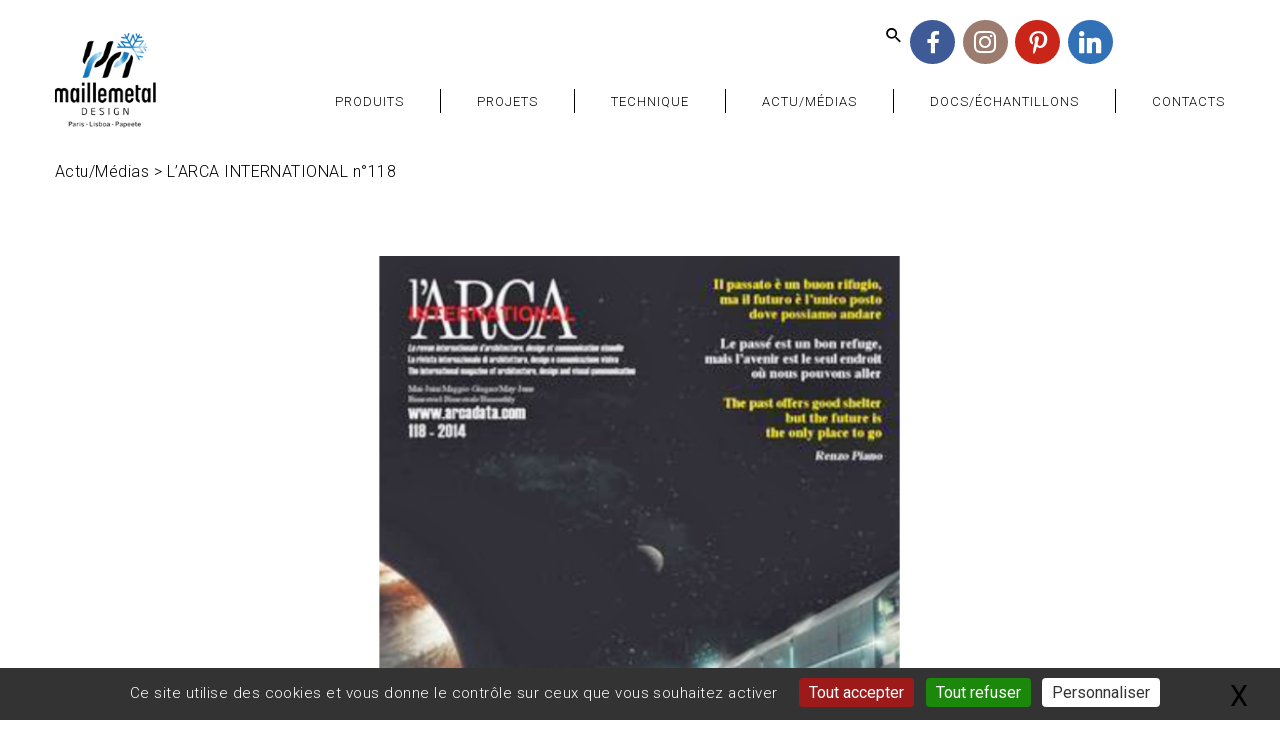

--- FILE ---
content_type: text/html; charset=utf-8
request_url: https://www.maillemetaldesign.fr/web/L-ARCA-INTERNATIONAL-no118
body_size: 8431
content:
<!DOCTYPE html>
<html class="wide wow-animation" lang="fr">
  <head>
	  
	  
	  <!-- Google Tag Manager -->
<script>(function(w,d,s,l,i){w[l]=w[l]||[];w[l].push({'gtm.start':
new Date().getTime(),event:'gtm.js'});var f=d.getElementsByTagName(s)[0],
j=d.createElement(s),dl=l!='dataLayer'?'&l='+l:'';j.async=true;j.src=
'https://www.googletagmanager.com/gtm.js?id='+i+dl;f.parentNode.insertBefore(j,f);
})(window,document,'script','dataLayer','GTM-WSTKXLF');</script>
<!-- End Google Tag Manager -->
	  
     	<title>L&#8217;ARCA INTERNATIONAL n&#176;118 - MAILLE METAL DESIGN</title>
    <meta name="description" content=" 

"Matériau industriel, la résille métallique est aujourd’hui détournée pour devenir un paravent, un brise-soleil, un garde-corps, un rideau... pour revêtir une façade, protéger, transformer des espaces, diffuser la lumière, moderniser, créer une ambiance. 

MAILLEMETAL DESIGN offe une gamme de mailles métalliques pour le design et l’architecture, en intérieur et en extérieur. 

Brute ou raffinée, dense ou légère, opaque ou translucide, la maille métallique prend part à l’harmonie entre les (…) " />
    <meta name="format-detection" content="telephone=no">
    <meta name="viewport" content="width=device-width height=device-height initial-scale=1.0 maximum-scale=1.0 user-scalable=0">
    <meta http-equiv="X-UA-Compatible" content="IE=edge">
    <meta charset="utf-8">
    <link rel="icon" href="squelettes/images/favicon.ico" type="image/x-icon">
    <!-- Stylesheets-->
    <link rel="stylesheet" type="text/css" href="//fonts.googleapis.com/css?family=Work+Sans:300,700,800%7COswald:300,400,500">
    
        <link href="https://fonts.googleapis.com/css?family=Roboto:100,100i,300,300i,400,400i,500,500i,700,700i,900,900i&display=swap" rel="stylesheet">
    
    <link rel="stylesheet" href="squelettes/css/bootstrap.css">
    <link rel="stylesheet" href="squelettes/css/fonts.css">
    <link rel="stylesheet" href="squelettes/css/style.css" id="main-styles-link">
    
    <!--[if lt IE 10]>
    <div style="background: #212121; padding: 10px 0; box-shadow: 3px 3px 5px 0 rgba(0,0,0,.3); clear: both; text-align:center; position: relative; z-index:1;"><a href="http://windows.microsoft.com/en-US/internet-explorer/"><img src="images/ie8-panel/warning_bar_0000_us.jpg" border="0" height="42" width="820" alt="You are using an outdated browser. For a faster, safer browsing experience, upgrade for free today."></a></div>
    <script src="js/html5shiv.min.js"></script>
    <![endif]-->
    
      <!-- Facebook Pixel Code -->
<script>
  !function(f,b,e,v,n,t,s)
  {if(f.fbq)return;n=f.fbq=function(){n.callMethod?
  n.callMethod.apply(n,arguments):n.queue.push(arguments)};
  if(!f._fbq)f._fbq=n;n.push=n;n.loaded=!0;n.version='2.0';
  n.queue=[];t=b.createElement(e);t.async=!0;
  t.src=v;s=b.getElementsByTagName(e)[0];
  s.parentNode.insertBefore(t,s)}(window, document,'script',
  'https://connect.facebook.net/en_US/fbevents.js');
  fbq('init', '139088931358092');
  fbq('track', 'PageView');
</script>
<noscript><img height="1" width="1" style="display:none"
  src="https://www.facebook.com/tr?id=139088931358092&ev=PageView&noscript=1"
/></noscript>
<!-- End Facebook Pixel Code -->
      
  </head>
  <body>
	  
	  <!-- Google Tag Manager (noscript) -->
<noscript><iframe src="https://www.googletagmanager.com/ns.html?id=GTM-WSTKXLF"
height="0" width="0" style="display:none;visibility:hidden"></iframe></noscript>
<!-- End Google Tag Manager (noscript) -->
	  
    <div class="page">
    	<!-- Page Header-->
      <header class="section page-header">
        <!-- RD Navbar-->
        <div class="rd-navbar-wrap">
          <nav class="rd-navbar rd-navbar-minimal" data-layout="rd-navbar-fixed" data-sm-layout="rd-navbar-fixed" data-md-layout="rd-navbar-fixed" data-md-device-layout="rd-navbar-fixed" data-lg-layout="rd-navbar-static" data-lg-device-layout="rd-navbar-fixed" data-xl-layout="rd-navbar-static" data-xl-device-layout="rd-navbar-fixed" data-lg-stick-up-offset="46px" data-xl-stick-up-offset="46px" data-xxl-stick-up-offset="46px" data-lg-stick-up="true" data-xl-stick-up="true" data-xxl-stick-up="true">
            <div class="rd-navbar-main-outer">
              <div class="rd-navbar-main">
                <!-- RD Navbar Panel-->
                <div class="rd-navbar-panel">
                  <!-- RD Navbar Toggle-->
                  <button class="rd-navbar-toggle" data-rd-navbar-toggle="#rd-navbar-nav-wrap-1"><span></span></button>
                  <!-- RD Navbar Brand--><a class="rd-navbar-brand" href="spip.php">
                    
                      		
             <img src="local/cache-gd2/ac/1f605e4caeba5ca0ffb8ffdc73d48e.png?1767878551" width="331" height="140">
			
                    
                    
                    
                    
                    </a>
                </div>
                
                
                        <!-- RD Navbar Search-->
                  <div class="rd-navbar-search" id="rd-navbar-search-1">
                    <button class="rd-navbar-search-toggle rd-navbar-fixed-element-2" data-rd-navbar-toggle="#rd-navbar-search-1"><span></span></button>
                   <script>
var mediabox_settings={"auto_detect":true,"ns":"box","tt_img":true,"sel_g":"#documents_portfolio a[type='image\/jpeg'],#documents_portfolio a[type='image\/png'],#documents_portfolio a[type='image\/gif']","sel_c":".mediabox","str_ssStart":"Diaporama","str_ssStop":"Arr\u00eater","str_cur":"{current}\/{total}","str_prev":"Pr\u00e9c\u00e9dent","str_next":"Suivant","str_close":"Fermer","str_loading":"Chargement\u2026","str_petc":"Taper \u2019Echap\u2019 pour fermer","str_dialTitDef":"Boite de dialogue","str_dialTitMed":"Affichage d\u2019un media","splash_url":"","lity":{"skin":"_simple-dark","maxWidth":"90%","maxHeight":"90%","minWidth":"400px","minHeight":"","slideshow_speed":"2500","opacite":"0.9","defaultCaptionState":"expanded"}};
</script>
<!-- insert_head_css -->
<link rel="stylesheet" href="plugins-dist/mediabox/lib/lity/lity.css?1765563003" type="text/css" media="all" />
<link rel="stylesheet" href="plugins-dist/mediabox/lity/css/lity.mediabox.css?1765563003" type="text/css" media="all" />
<link rel="stylesheet" href="plugins-dist/mediabox/lity/skins/_simple-dark/lity.css?1765563003" type="text/css" media="all" /><link rel='stylesheet' type='text/css' media='all' href='plugins-dist/porte_plume/css/barre_outils.css?1765563004' />
<link rel='stylesheet' type='text/css' media='all' href='local/cache-css/cssdyn-css_barre_outils_icones_css-77b27b62.css?1758613932' />
<link rel="stylesheet" type="text/css" href="plugins/auto/socialtags/v4.1.0/socialtags.css?1727684850" media="all" />
<link rel="stylesheet" type="text/css" href="plugins/auto/sociaux/v2.4.5/lib/socicon/style.css?1758613920" />
<link rel="stylesheet" type="text/css" href="plugins/auto/sociaux/v2.4.5/css/sociaux.css?1758613920" />

<link rel='stylesheet' href='plugins/auto/cvtupload/v2.3.1/css/cvtupload.css?1765562987' type='text/css' media='all' />
<!-- insert_head -->
<script src="plugins-dist/mediabox/lib/lity/lity.js?1765563003" type="text/javascript"></script>
<script src="plugins-dist/mediabox/lity/js/lity.mediabox.js?1765563003" type="text/javascript"></script>
<script src="plugins-dist/mediabox/javascript/spip.mediabox.js?1765563003" type="text/javascript"></script><script type='text/javascript' src='plugins-dist/porte_plume/javascript/jquery.markitup_pour_spip.js?1765563004'></script>
<script type='text/javascript' src='plugins-dist/porte_plume/javascript/jquery.previsu_spip.js?1765563004'></script>
<script type='text/javascript' src='local/cache-js/jsdyn-javascript_porte_plume_start_js-748e89b1.js?1747243807'></script>
<script type='text/javascript' src='prive/javascript/js.cookie.js?1765563005'></script>
<script src='local/cache-js/jsdyn-socialtags_js-f8002f39.js?1758614203' type='text/javascript'></script>

<!-- CS vide -->


<!-- Debut CS -->
<script type="text/javascript"><!--
var cs_prive=window.location.pathname.match(/\/ecrire\/$/)!=null;
jQuery.fn.cs_todo=function(){return this.not('.cs_done').addClass('cs_done');};
if(window.jQuery) {
var cs_sel_jQuery='';
var cs_CookiePlugin="prive/javascript/js.cookie.js";
}
// --></script>

<!-- Fin CS -->

<link rel='stylesheet' href='local/cache-css/cssdyn-tarteaucitron_custom_css-37fd7958.css?1758613932' type='text/css' /><script type='text/javascript' src='plugins/auto/tarteaucitron/v1.9.2/lib/tarteaucitron/tarteaucitron.js' id='tauc'></script>
<script type="text/javascript">
	tarteaucitron.init({
		"privacyUrl": "", /* Privacy policy url */

		"hashtag": "#tarteaucitron", /* Ouverture automatique du panel avec le hashtag */
		"cookieName": "tarteaucitron", /* Cookie name */

		"orientation": "bottom", /* le bandeau doit être en haut (top), au milieu (middle) ou en bas (bottom) ? */

		"groupServices": false, /* Group services by category */
		"closePopup": true, /* Show a close X on the banner */

		/* Gestion petit bandeau */
		"showAlertSmall": false, /* afficher le petit bandeau en bas à droite ? */
		"cookieslist": false, /* Afficher la liste des cookies installés ? */

		/* Gestion de la petite icone Cookie */
		"showIcon": true, /* Show cookie Icon or not */
		
		"iconPosition": "BottomRight", /* BottomRight, BottomLeft, TopRight and TopLeft */

		"adblocker": false, /* Afficher un message si un adblocker est détecté */

		/* Gestion grand bandeau */
		"DenyAllCta" : true, /* Show the deny all button */
		"AcceptAllCta" : true, /* Show the accept all button when highPrivacy on */
		"highPrivacy": true, /* Si true, affiche le bandeau de consentement. Sinon, le consentement est implicite. */

		"handleBrowserDNTRequest": true, /* If Do Not Track == 1, disallow all */

		"removeCredit": false, /* supprimer le lien vers la source ? */

		"useExternalCss": false, /* If false, the tarteaucitron.css file will be loaded */
		"useExternalJs": false, /* If false, the tarteaucitron.js file will be loaded */

		

		"moreInfoLink": false, /* Show more info link */
		

		"mandatory": true, /* Show a message about mandatory cookies */

		"googleConsentMode": true, /* Activer le Google Consent Mode v2 pour Google ads & GA4 */
		"bingConsentMode": true, /* Activer le Bing Consent Mode pour Clarity & Bing Ads */
		"softConsentMode": false, /* Soft consent mode (le consentement est requis pour charger les tags) */
	});

	var tarteaucitronCustomText = {
		
		
		"icon": 'Gestionnaire de cookies - ouverture d’une fenêtre'
	}

	var tarteaucitronForceLanguage = 'fr';
</script>

<!-- début de : ckeditor_insert_head -->
<link rel='stylesheet' href='plugins/auto/ckeditor/v1.2.10/css/cked-editor.css' type='text/css' />

	<script type="application/javascript" src="https://www.maillemetaldesign.fr/web/plugins/auto/ckeditor/v1.2.10/lib/ckeditor/ckeditor.js?1727684678"></script>
	<script type="application/javascript">CKEDITOR.config.jqueryOverrideVal=true;</script>
	<script type="application/javascript" src="https://www.maillemetaldesign.fr/web/plugins/auto/ckeditor/v1.2.10/lib/ckeditor/adapters/jquery.js?1727684678"></script>
	<script type="application/javascript" src="local/cache-js/jsdyn-ckeditor4spip_js-2d831b8d.js?1747243807"></script>
	<script type="application/javascript">
$(document).ready(function(){
	function loadCKEditor() {
		// la configuration de ckeditor :
		CKEDITOR.ckeditorpath="https:\/\/www.maillemetaldesign.fr\/web\/plugins\/auto\/ckeditor\/v1.2.10\/lib\/ckeditor\/ckeditor.js";
		CKEDITOR.spipurl="https:\/\/www.maillemetaldesign.fr\/web\/spip.php";
		CKEDITOR.ckpreferedversion='4.19.1';
		CKEDITOR.ckeditmode='ckeditor';
		CKEDITOR.ckConfig = {"minwidth":488,"vignette":200,"filebrowserSpipdocBrowseUrl":"https:\/\/www.maillemetaldesign.fr\/web\/spip.php?page=select_documents","format_tags":"h3;pre","format_h3":{"element":"h3","attributes":{"class":"spip"}},"format_pre":{"element":"pre","attributes":{"class":"spip"}},"forcePasteAsPlainText":"","toolbar_SpipFull":[["Source"],["Cut","Copy","PasteFromWord"],["SpellChecker","Scayt"],["Undo","Redo"],["Find","Replace"],["SelectAll","RemoveFormat"],"\/",["Bold","Italic","Underline","Strike"],["Subscript","Superscript"],["NumberedList","BulletedList","Outdent","Indent"],["JustifyLeft","JustifyCenter","JustifyRight","JustifyBlock"],"\/",["Spip","Link","Unlink","Anchor"],["SpipModeles"],["Image","Table","HorizontalRule","SpecialChar"],["FontSize"],["TextColor","BGColor"],"\/",["Maximize","About"]],"toolbar_SpipBasic":[["Cut","Copy","PasteText","-","Bold","Italic","Underline","-","NumberedList","BulletedList","-","Spip","Link","Unlink","-","About"]],"toolbar":"SpipFull","uiColor":"#f5f5f5","language":"fr","contentsCss":["https:\/\/www.maillemetaldesign.fr\/web\/prive\/spip_style.css?1765563006","https:\/\/www.maillemetaldesign.fr\/web\/plugins\/auto\/ckeditor\/v1.2.10\/css\/cked-editor.css?1727684678"],"font_names":"serif;sans serif;monospace;cursive;fantasy","filebrowserBrowseUrl":"https:\/\/www.maillemetaldesign.fr\/web\/spip.php?page=filebrowser&type=files","filebrowserImageBrowseLinkUrl":"https:\/\/www.maillemetaldesign.fr\/web\/spip.php?page=filebrowser&type=files","filebrowserImageBrowseUrl":"https:\/\/www.maillemetaldesign.fr\/web\/spip.php?page=filebrowser&type=images","filebrowserFlashBrowseUrl":"https:\/\/www.maillemetaldesign.fr\/web\/spip.php?page=filebrowser&type=flash","filebrowserUploadUrl":"https:\/\/www.maillemetaldesign.fr\/web\/spip.php?page=filebrowser&type=files&mode=direct","filebrowserImageUploadUrl":"https:\/\/www.maillemetaldesign.fr\/web\/spip.php?page=filebrowser&type=images&mode=direct","filebrowserFlashUploadUrl":"https:\/\/www.maillemetaldesign.fr\/web\/spip.php?page=filebrowser&type=flash&mode=direct","filebrowserWindowWidth":682,"filebrowserWindowHeight":500,"extraPlugins":"spip,spipmodeles","loadExtraPlugins":{"spip":"https:\/\/www.maillemetaldesign.fr\/web\/plugins\/auto\/ckeditor\/v1.2.10\/ckeditor-plugin\/spip\/","spipmodeles":"https:\/\/www.maillemetaldesign.fr\/web\/plugins\/auto\/ckeditor\/v1.2.10\/ckeditor-plugin\/spipmodeles\/"},"colorButton_enableMore":false,"height":500,"scayt_autoStartup":true,"scayt_sLang":"fr_FR","resize_enabled":true,"entities":false,"skin":"moono-lisa","enterMode":2,"shiftEnterMode":1,"stylesCombo_stylesSet":"spip-styles:https:\/\/www.maillemetaldesign.fr\/web\/spip.php?page=spip-styles.js","removeDialogTabs":"link:advanced","fontSize_sizes":"8\/8px;9\/9px;10\/10px;11\/11px;12\/12px;14\/14px;16\/16px;18\/18px;20\/20px;22\/22px;24\/24px;26\/26px;28\/28px;36\/36px;48\/48px;72\/72px","dialog_startupFocusTab":true,"readOnly":false,"spip_contexte":{"id":null,"type":null},"forceEnterMode":true,"removePlugins":"blockquote,div,docprops,flash,iframe,image2,newpage,pagebreak,pastetext,placeholder,preview,print,save,showblocks,smiley,templates,uicolor,forms,devtools","allowedContent":true,"fullPage":false};

		var ajaxload=[{"0":"#formulaire_forum textarea[name=texte]","1":"Basic","3":"54c01556b8a644870e0ec01f26dd1541"},{"0":"textarea.crayon-active","1":"Full","3":"1c62eb7851e9eaf12196e323a2b31960"}];
		CKEDITOR.instances = [] ; // normalement aucune instances de CKEDITOR n'est valide à cet instant, on les vide.
		fullInitCKEDITOR(ajaxload) ;
	}

	if(typeof onAjaxLoad == 'function') onAjaxLoad(loadCKEditor);
	loadCKEditor();
}) ;

	</script>
<!-- fin de : ckeditor_insert_head -->

                   <!-- sociaux -->

<div class="sociaux">

	<ul class="sociaux-list">

		 

		<li><a href="https://www.facebook.com/maillemetaldesign/" class="facebook spip_out external" target="_blank"> <span class="socicon socicon-facebook"></span><span class="name">Facebook</span></a></li> 

		<li><a href="https://www.instagram.com/maillemetaldesign/" class="instagram spip_out external" target="_blank"> <span class="socicon socicon-instagram"></span><span class="name">Instagram</span></a></li> 

		<li><a href="https://www.pinterest.fr/aureliemmd/" class="pinterest spip_out external" target="_blank"> <span class="socicon socicon-pinterest"></span><span class="name">Pinterest</span></a></li> 

		<li><a href="https://www.linkedin.com/company/maillemetaldesign/" class="linkedin spip_out external" target="_blank"> <span class="socicon socicon-linkedin"></span><span class="name">Linkedin</span></a></li>

	</ul>

</div>

<!-- #sociaux -->               
                   
                   
                    <form class="rd-search" >
                      <div class="form-wrap">
                        
                        <div class="rd-search-results-live" id="rd-search-results-live-1"><div class="formulaire_spip formulaire_recherche" id="formulaire_recherche" style="background-color:transparent;width:210px;">
<form action="spip.php?page=recherche" method="get"><div class="editer-groupe">
	<input name="page" value="recherche" type="hidden"
>
	
	<label for="recherche"></label>
	<input type="search" class="search text" size="10" name="recherche" id="recherche" style="width:136px;font-size:11px;" accesskey="4" autocapitalize="off" autocorrect="off"
	placeholder="Que recherchez vous ?"/>
</div></form>
</div>
</div>
                      </div>
                   
                    </form>
                  </div>
                  
                
                
                
                
                <div class="rd-navbar-main-element">
                  <div class="rd-navbar-nav-wrap" id="rd-navbar-nav-wrap-1">
                    <!-- RD Navbar Nav-->
                    <ul class="rd-navbar-nav">
                     
                      
                      
                      
                      
                           
                    <li class="rd-nav-item barreverticale"><a class="rd-nav-link" href="-maille-metallique-resille-metallique-filet-inox-">Produits</a>
                      </li>
                       
                       
                       
                          
                  
                       
                    <li class="rd-nav-item barreverticale"><a class="rd-nav-link" href="-projets-maille-metallique-resille-metallique-">Projets</a>
                      </li>
                       
                       
                     	
						   
                    <li class="rd-nav-item barreverticale"><a class="rd-nav-link" href="-fixation-maille-metallique-inox-cuivre-bronze-aluminium-">Technique</a>
                      </li>
                       
                     
                       
                    <li class="rd-nav-item barreverticale"><a class="rd-nav-link" href="-Actu-Medias-">Actu/Médias</a>
                      </li>
                       
                       
                             
                    <li class="rd-nav-item barreverticale"><a class="rd-nav-link" href="-Catalogues-">Docs/Échantillons</a>
                      </li>
                       
                 
                       
                       
                       
                       
                            
                    <li class="rd-nav-item"><a class="rd-nav-link" href="-Contacts-">Contacts</a>
                      </li>
                       
                       
                       
                  
                       
                      
                
                   
                    </ul>
                  </div>
                 
                
                  
                  
                
                </div>
              </div>
            </div>
          </nav>
        </div>
      </header> 
        <div class="container">

  
     
     <section>
      <div class="shell">
        <ul class="breadcrumbs">
    	
          
          <li style="display: inline;"><a href="-Actu-Medias-">Actu/Médias</a> ></li>
          <li class="active" style="display: inline;">L&#8217;ARCA INTERNATIONAL n&#176;118</li>
        </ul>
      </div>

    </section>
      
    
     
    
    
    </div> 
         <style>

.columns {
  -webkit-columns: 2;
  -moz-columns: 2;
  columns: 2;
}	

a, a:focus, a:active {
	color: #000000;
}

a:hover {
	font-weight:bold;
	color: #000000;
	text-decoration:underline;
}


</style>






<section class="section section-lg">
        <div class="container">
          <div class="row row-50 justify-content-center justify-content-lg-between flex-lg-row-reverse">
            
            
               <div class="col-lg-12">
            
                  <div style="display:none;" class="html5gallery" data-responsive="true" data-skin="mediapage" data-width="1140" data-height="640" data-bgcolor="transparent" data-headerpos="bottom" data-autoslide="true"  data-showcarousel="false" data-showfullscreenbutton="false" data-titleoverlay="true" data-autoplayvideo="false" data-html5player="true" data-hddefault="false"  data-titleautohide="false" data-showtitle="false" data-link="true" data-titlecss="{color:#000000; font-weight:bold;  background: none repeat scroll 0 0 rgba(255, 255, 255, 0.7); width:470px  text-align:right; font-size:15px;}" data-thumbwidth="100" data-thumbheight="66" data-thumbmargin="50">
              
              
              
              	
              
              
              
              
              	 
                
                
                <img src="local/cache-gd2/48/a9d3a1af7db0767d5e67ee084cd6db.png?1728836843" alt="" width="1140" height="640">
             
             
     
             
             
            
       
            
            
            
            	
            
            
         
            
              </div> 
            
            
            
            </div>
            
            
            
            
            <div class="col-lg-12">
              <div class="inset-right-3">
              
             <!--<h7 style="font-weight:bold;"> mai 2014</h7>-->
              
                <h3>L&#8217;ARCA INTERNATIONAL n&#176;118</h3>
                <h5>Mai 2014</h5>
                <p><div style="box-sizing: border-box; caret-color: rgb(255, 255, 255); color: rgb(255, 255, 255); font-family: &quot;Myriad Pro&quot;, Arial, sans-serif; font-size: 15px;">
	<p style="margin: 0px; font-stretch: normal; font-size: 12px; line-height: normal; font-family: &quot;Helvetica Neue&quot;;">
		&nbsp;</p>
</div>
<p><span style="font-size:12px;">"Matériau industriel, la résille métallique est aujourd’hui détournée pour devenir un paravent, un brise-soleil, un garde-corps, un rideau... pour revêtir une façade, protéger, transformer des espaces, diffuser la lumière, moderniser, créer une ambiance.<br style="font-size: 11px;" />
MAILLEMETAL DESIGN offe une gamme de mailles métalliques pour le design et l’architecture, en intérieur et en extérieur.<br style="font-size: 11px;" />
Brute ou raffinée, dense ou légère, opaque ou translucide, la maille métallique prend part à l’harmonie entre les formes et les fonctions, entre l’ombre et la lumière.<br style="font-size: 11px;" />
Les réalisations révèlent l’insolence d’un matériau qui cohabite avec noblesse, énergie et caractère.<br style="font-size: 11px;" />
La maille métallique s’intègre sereinement dans le monde du design offrant de nouvelles thématiques à l’architecture contemporaine."</span></p></p>
              </div>
            </div>
            
            
         
          </div>
          
          
   
            
    
            
            
            
             
          
          
          
        </div>
      </section>   
        <footer class="section footer-standard">
              <div class="footer-standard-main">
                <div class="container">
                
                
                 <h3 style="text-align: left;border-bottom-color: grey;border-bottom-style: solid;border-bottom-width: 1px;"></h3>
                
                
                  <div class="row row-50">
                    <div class="col-lg-4">
                      <div class="inset-right-1">
                       
                        
                  
                        
                        <img src="squelettes/images/logo-noir-fireworks.png" />
                        <p class="text-transparent">MAILLE METAL DESIGN<br>19, rue Edgar Quinet<br>92190 Montrouge<br>tél : +33 (0)1 41 15 91 41</p>
                      </div>
                    </div>
                    
                    <div class="col-sm-6 col-md-5 col-lg-4">
                      <div class="box-1">
                        <h4 class="text-white"></h4>
                        <ul class="list-sm">
                     
                        </ul>
                      </div>
                    </div>
                    <div class="col-sm-6 col-md-7 col-lg-4">
                 
                      
                      <p class="rights"><a href="spip.php?article212">CGV</a> - <a href="spip.php?article213">Mentions légales</a> - <a href="spip.php?article214">Politique de confidentialité</a>
                  </p>
                     
                    </div>
                  </div>
                </div>
              </div>
           
            </footer>


 <script>
if (typeof cibcOptOut != 'function' || cibcOptOut()!="oui"){
	

  (function(i,s,o,g,r,a,m){i['GoogleAnalyticsObject']=r;i[r]=i[r]||function(){
  (i[r].q=i[r].q||[]).push(arguments)},i[r].l=1*new Date();a=s.createElement(o),
  m=s.getElementsByTagName(o)[0];a.async=1;a.src=g;m.parentNode.insertBefore(a,m)
  })(window,document,'script','https://www.google-analytics.com/analytics.js','ga');

  ga('create', 'UA-69500387-1', 'auto');
  ga('send', 'pageview');

}


</script>

<script type="text/javascript">
_linkedin_partner_id = "2876674";
window._linkedin_data_partner_ids = window._linkedin_data_partner_ids || [];
window._linkedin_data_partner_ids.push(_linkedin_partner_id);
</script><script type="text/javascript">
(function(){var s = document.getElementsByTagName("script")[0];
var b = document.createElement("script");
b.type = "text/javascript";b.async = true;
b.src = "https://snap.licdn.com/li.lms-analytics/insight.min.js";
s.parentNode.insertBefore(b, s);})();
</script>
<noscript>
<img height="1" width="1" style="display:none;" alt="" src="https://px.ads.linkedin.com/collect/?pid=2876674&fmt=gif" />
</noscript> 
      
    </div>

    <!-- Global Mailform Output-->
    <div class="snackbars" id="form-output-global"></div>
    <!-- Javascript-->

  
    
   <script src="squelettes/js/core.min2.js"></script>
   
   
      <script src="squelettes/js/html5gallery/html5gallery.js"></script>
   
     <script src="squelettes/js/scriptv2.js"></script>
    
    
        
    

  <script type="text/javascript">tarteaucitron.user.gtagUa = 'G-RN66X5ZV4X';
(tarteaucitron.job = tarteaucitron.job || []).push('gtag');
</script></body>
</html>




--- FILE ---
content_type: text/css
request_url: https://www.maillemetaldesign.fr/web/squelettes/css/style.css
body_size: 44410
content:
@charset "UTF-8";
/*
* Trunk version 2.0.0
*/
a:focus,
button:focus {
	outline: none !important;
}

button::-moz-focus-inner {
	border: 0;
}

*:focus {
	outline: none;
}

blockquote {
	padding: 0;
	margin: 0;
}

input,
button,
select,
textarea {
	outline: none;
}

label {
	margin-bottom: 0;
}

p {
	margin: 0;
}

ul,
ol {
	list-style: none;
	padding: 0;
	margin: 0;
}

ul li,
ol li {
	display: block;
}

dl {
	margin: 0;
}

dt,
dd {
	line-height: inherit;
}

dt {
	font-weight: inherit;
}

dd {
	margin-bottom: 0;
}

cite {
	font-style: normal;
}

form {
	margin-bottom: 0;
}

blockquote {
	padding-left: 0;
	border-left: 0;
}

address {
	margin-top: 0;
	margin-bottom: 0;
}

figure {
	margin-bottom: 0;
}

html p a:hover {
	text-decoration: none;
}

/*
*
* Typography
*/
body {
	font-family: Roboto, "Helvetica Neue", Arial, sans-serif;
	font-size: 14px;
	line-height: 1.7;
	font-weight: 300;
	color: #000000;
	background-color: #fff;
	-webkit-text-size-adjust: none;
	-webkit-font-smoothing: subpixel-antialiased;
	letter-spacing: .03em;
}

@media (min-width: 768px) {
	body {
		font-size: 16px;
		line-height: 1.5;
	}
}

h1, h2, h3, h4, h5, h6, [class^='heading-'] {
	margin-top: 0;
	margin-bottom: 0;
	color: #000000;
}

h1 a, h2 a, h3 a, h4 a, h5 a, h6 a, [class^='heading-'] a {
	color: inherit;
}

h1 a:hover, h2 a:hover, h3 a:hover, h4 a:hover, h5 a:hover, h6 a:hover, [class^='heading-'] a:hover {
	color: #ff6600;
}

h1 span, h2 span, h3 span, h4 span, h5 span, h6 span, [class^='heading-'] span {
	display: inline-block;
}

h1 span[data-toggle='modal'], h2 span[data-toggle='modal'], h3 span[data-toggle='modal'], h4 span[data-toggle='modal'], h5 span[data-toggle='modal'], h6 span[data-toggle='modal'], [class^='heading-'] span[data-toggle='modal'] {
	border-bottom: 2px dashed rgba(255, 102, 0, 0.3);
	cursor: pointer;
}

h1 > span.icon, h2 > span.icon, h3 > span.icon, h4 > span.icon, h5 > span.icon, h6 > span.icon, [class^='heading-'] > span.icon {
	display: inline-block;
	margin-right: 5px;
}

h1,
.heading-1 {
	font-size: 30px;
	line-height: 1.15;
	letter-spacing: 0;
}

@media (min-width: 576px) {
	h1,
	.heading-1 {
		font-size: 32px;
	}
}

@media (min-width: 768px) {
	h1,
	.heading-1 {
		font-size: 46px;
		line-height: 1.25;
	}
}

@media (min-width: 992px) {
	h1,
	.heading-1 {
		font-size: 54px;
	}
}

@media (min-width: 1200px) {
	h1,
	.heading-1 {
		font-size: 58px;
	}
}

@media (min-width: 1600px) {
	h1,
	.heading-1 {
		font-size: 68px;
		line-height: 1.17647;
	}
}

h2,
.heading-2 {
	font-family: "Oswald", -apple-system, BlinkMacSystemFont, "Segoe UI", Roboto, "Helvetica Neue", Arial, sans-serif;
	font-weight: 300;
	font-size: 28px;
	line-height: 1.4;
	letter-spacing: 0;
}

@media (min-width: 576px) {
	h2,
	.heading-2 {
		font-size: 30px;
	}
}

@media (min-width: 768px) {
	h2,
	.heading-2 {
		font-size: 44px;
	}
}

@media (min-width: 1200px) {
	h2,
	.heading-2 {
		font-size: 48px;
		line-height: 1.33333;
	}
}

h3,
.heading-3 {
	font-size: 24px;
	line-height: 1.3;
	letter-spacing: 0;
}

@media (min-width: 768px) {
	h3,
	.heading-3 {
		font-size: 30px;
		line-height: 1.4;
	}
}

@media (min-width: 1200px) {
	h3,
	.heading-3 {
		font-size: 26px;
		line-height: 1.33333;
	}
}

h3 .big,
.heading-3 .big {
	font-size: 2em;
	line-height: 1;
}

h4,
.heading-4 {
	font-size: 18px;
	line-height: 1.5;
	letter-spacing: 0;
}

@media (min-width: 1200px) {
	h4,
	.heading-4 {
		font-size: 24px;
		line-height: 1.33333;
	}
}

h4.h4-smaller,
.heading-4.h4-smaller {
	font-size: 19px;
}

@media (min-width: 1200px) {
	h4.h4-smaller,
	.heading-4.h4-smaller {
		font-size: 22px;
		line-height: 1.45455;
	}
}

h5,
.heading-5 {
	font-size: 16px;
	line-height: 1.5;
	letter-spacing: .01em;
}

@media (min-width: 768px) {
	h5,
	.heading-5 {
		font-size: 20px;
		line-height: 1.4;
	}
}

h6,
.heading-6 {
	font-family: "Oswald", -apple-system, BlinkMacSystemFont, "Segoe UI", Roboto, "Helvetica Neue", Arial, sans-serif;
	font-size: 14px;
	line-height: 1.8;
	letter-spacing: .2em;
	text-transform: uppercase;
	color: #aeb1be;
}

@media (min-width: 768px) {
	h6,
	.heading-6 {
		font-size: 16px;
		line-height: 1.5;
	}
}

.title-decorated {
	position: relative;
	padding-left: 40px;
	text-align: left;
}

.title-decorated::before {
	content: '';
	position: absolute;
	left: 0;
	top: .8em;
	width: 30px;
	border-bottom: 1px solid;
}

@media (min-width: 768px) {
	.title-decorated {
		padding-left: 70px;
	}
	.title-decorated::before {
		width: 50px;
		top: .7em;
		border-bottom-width: 2px;
	}
}

@media (min-width: 768px) {
	.title-decorated-lg {
		padding-left: 80px;
	}
	.title-decorated-lg::before {
		width: 62px;
	}
	.title-decorated-lg + p {
		margin-top: 32px;
	}
}

small,
.small {
	display: block;
	font-size: 12px;
	line-height: 1.5;
}

mark,
.mark {
	padding: 3px 5px;
	color: #fff;
	background: #ff6600;
}

strong {
	font-weight: 700;
	color: #74757f;
}

.big {
	font-size: 16px;
	line-height: 1.55;
}

@media (min-width: 768px) {
	.big {
		font-size: 20px;
		line-height: 1.6;
	}
}

.lead {
	font-size: 24px;
	line-height: 34px;
	font-weight: 300;
}

code {
	padding: 4px 5px;
	border-radius: 0;
	font-size: 90%;
	color: #111111;
	background: #f5f6fa;
}

.text-large {
	font-family: "Oswald", -apple-system, BlinkMacSystemFont, "Segoe UI", Roboto, "Helvetica Neue", Arial, sans-serif;
	font-size: 30px;
	font-weight: 500;
	letter-spacing: 0;
	line-height: 1.2;
	text-transform: uppercase;
}

@media (min-width: 576px) {
	.text-large {
		font-size: 55px;
	}
}

@media (min-width: 768px) {
	.text-large {
		font-size: 68px;
	}
}

@media (min-width: 992px) {
	.text-large {
		font-size: 80px;
	}
}

@media (min-width: 1200px) {
	.text-large {
		font-size: 100px;
	}
}

.context-dark .text-large, .bg-gray-700 .text-large, .bg-gray-800 .text-large, .bg-primary .text-large, .bg-primary-darker .text-large {
	color: #fff;
}

.text-extra-large {
	font-size: 100px;
	line-height: .8;
	font-weight: 800;
}

@media (min-width: 768px) {
	.text-extra-large {
		font-size: 130px;
		line-height: .7;
	}
}

@media (min-width: 992px) {
	.text-extra-large {
		font-size: 150px;
	}
}

@media (min-width: 1600px) {
	.text-extra-large {
		font-size: 180px;
	}
}

.wow-outer span {
	display: block;
}

.wow-outer .wow > span {
	display: inline;
}

p [data-toggle='tooltip'] {
	padding-left: .25em;
	padding-right: .25em;
	color: #ff6600;
}

p [style*='max-width'] {
	display: inline-block;
}

p a {
	color: inherit;
}

p .text-width-1 {
	display: inline-block;
	max-width: 730px;
}

.text-width-2 {
	display: inline-block;
	max-width: 350px;
}

html .page .text-primary {
	color: #ff6600;
}

html .page .text-accent-dark {
	color: #29293a;
}

.page .text-danger {
	color: #dc0000;
}

.page .text-gray-700 {
	color: #495057;
}

.page .text-color-1 {
	color: #deef7f;
}

.context-dark .text-gray-700, .bg-gray-700 .text-gray-700, .bg-gray-800 .text-gray-700, .bg-primary .text-gray-700, .bg-primary-darker .text-gray-700 {
	color: #fff;
}

.text-medium {
	font-size: 18px;
}

@media (min-width: 1200px) {
	.text-medium {
		font-size: 20px;
	}
}

/*
*
* Brand
*/
.brand {
	display: inline-block;
}

.brand .brand-logo-light {
	display: none;
}

.brand .brand-logo-dark {
	display: block;
}

/*
*
* Links
*/
a {
	transition: all 0.3s ease-in-out;
}

a, a:focus, a:active, a:hover {
	text-decoration: none;
}

a.decorated {
	position: relative;
	padding-bottom: 2px;
}

a.decorated:before {
	content: '';
	display: block;
	position: absolute;
	bottom: 0;
	left: 50%;
	transform: translateX(-50%);
	height: 2px;
	width: 0;
	background-color: #ff6600;
	transition: all ease .35s;
}

a:hover.decorated:before {
	width: 100%;
	transition: all ease .35s;
}

a:hover.underlined {
	text-decoration: underline;
}

a, a:focus, a:active {
	color: #ff6600;
}

a:hover {
	color: grey;
}

a[href*='tel'], a[href*='mailto'] {
	white-space: nowrap;
}

.link-hover {
	color: #F25800;
}

.link-default, .link-default:active, .link-default:focus {
	color: #74757f;
}

.link-default:hover {
	color: #ff6600;
}

.context-dark .link-default, .bg-gray-700 .link-default, .bg-gray-800 .link-default, .bg-primary .link-default, .bg-primary-darker .link-default {
	color: #aeb1be;
}

.context-dark .link-default:hover, .bg-gray-700 .link-default:hover, .bg-gray-800 .link-default:hover, .bg-primary .link-default:hover, .bg-primary-darker .link-default:hover {
	color: #fff;
}

.link-image {
	display: block;
	max-width: 75%;
	margin-left: auto;
	margin-right: auto;
	opacity: .45;
	transition: all 0.3s ease-in-out;
}

.link-image:hover {
	opacity: 1;
}

.privacy-link {
	display: inline-block;
}

* + .privacy-link {
	margin-top: 25px;
}

.footer-link, .footer-link:focus, .footer-link:active {
	color: rgba(255, 255, 255, 0.5);
}

.footer-link:hover {
	color: #ff6600;
}

.accent-dark-link, .accent-dark-link:focus, .accent-dark-link:active {
	color: #29293a;
}

.accent-dark-link:hover {
	color: #ff6600;
}

/*
*
* Blocks
*/
.block-center, .block-sm, .block-lg {
	margin-left: auto;
	margin-right: auto;
}

.block-sm {
	max-width: 450px;
}

.block-lg {
	max-width: 768px;
}

.block-center {
	padding: 10px;
}

.block-center:hover .block-center-header {
	background-color: #ff6600;
}

.block-center-title {
	background-color: #fff;
}

@media (max-width: 1599.98px) {
	.block-center {
		padding: 20px;
	}
	.block-center:hover .block-center-header {
		background-color: #fff;
	}
	.block-center-header {
		background-color: #ff6600;
	}
}

/*
*
* Boxes
*/
.box-minimal {
	display: flex;
	margin-left: -15px;
	text-align: left;
}

.box-minimal > * {
	margin-left: 15px;
}

.box-minimal-icon {
	position: relative;
	top: 4px;
	min-width: 26px;
	font-size: 24px;
	line-height: 1;
	color: #ff6600;
}

.box-minimal-icon.fl-bigmug-line-checkmark14 {
	font-size: 20px;
}

.box-minimal-text {
	width: 100%;
	max-width: 320px;
	margin-left: auto;
	margin-right: auto;
}

* + .box-minimal {
	margin-top: 30px;
}

* + .box-minimal-title {
	margin-top: 10px;
}

* + .box-minimal-text {
	margin-top: 15px;
}

@media (max-width: 575.98px) {
	.box-minimal {
		max-width: 360px;
		margin-left: auto;
		margin-right: auto;
	}
}

@media (max-width: 767.98px) {
	.box-minimal * + p {
		margin-top: 7px;
	}
}

@media (min-width: 768px) {
	.box-minimal {
		padding-right: 15px;
		margin-left: -30px;
	}
	.box-minimal > * {
		margin-left: 30px;
	}
}

@media (min-width: 992px) and (max-width: 1199.98px) {
	.box-minimal {
		padding-right: 0;
	}
	.box-minimal-title {
		font-size: 22px;
	}
}

@media (min-width: 1200px) {
	.box-minimal-icon {
		top: 0;
		font-size: 36px;
	}
	.box-minimal-icon.fl-bigmug-line-checkmark14 {
		font-size: 30px;
	}
}

.box-light {
	text-align: center;
}

.box-light .icon-modern {
	transition: all ease .35s;
}

@media (min-width: 1200px) {
	.box-light:hover .icon-modern {
		background-color: #ff6600;
		color: #fff;
		transition: all ease .35s;
	}
}

.box-light-icon {
	font-size: 30px;
	line-height: 1;
	color: #ff6600;
}

* + .box-light-title {
	margin-top: 10px;
}

@media (max-width: 575.98px) {
	.box-light {
		max-width: 300px;
		margin-left: auto;
		margin-right: auto;
	}
}

@media (min-width: 768px) {
	.box-light {
		max-width: 330px;
		margin-left: auto;
		margin-right: auto;
	}
	* + .box-light-title {
		margin-top: 16px;
	}
}

@media (min-width: 768px) and (max-width: 1199.98px) {
	.box-light-title {
		font-size: 24px;
	}
}

@media (min-width: 992px) {
	.box-light-icon {
		font-size: 38px;
	}
	* + .box-light-title {
		margin-top: 25px;
	}
}

@media (min-width: 1200px) {
	.box-light-icon {
		font-size: 48px;
	}
}

.box-creative {
	max-width: 330px;
	margin-left: auto;
	margin-right: auto;
	text-align: center;
	cursor: default;
}

.box-creative:hover .box-creative-icon {
	color: #fff;
}

.box-creative:hover .box-creative-icon::after {
	opacity: 1;
	visibility: visible;
	transform: translate3d(0, 0, 0);
}

.box-creative-shadow .box-creative-icon {
	background: #fff;
	border: 0;
	box-shadow: 0 17px 24px 0 rgba(0, 0, 0, 0.05);
}

.box-creative-icon {
	position: relative;
	z-index: 0;
	display: inline-flex;
	align-items: center;
	justify-content: center;
	width: 2.8em;
	height: 2.8em;
	border: 2px solid #e8e9ee;
	border-radius: 50%;
	font-size: 24px;
	line-height: 1;
	color: #ff6600;
}

.box-creative-icon::before {
	position: relative;
	z-index: 2;
}

.box-creative-icon::after {
	content: '';
	position: absolute;
	top: 0;
	right: 0;
	bottom: 0;
	left: 0;
	z-index: -1;
	border-radius: inherit;
	background: #ff6600;
	border-color: #ff6600;
	pointer-events: none;
	opacity: 0;
	visibility: hidden;
	transition: .15s ease-in;
	transform: scale3d(1.05, 1.05, 1.05);
}

* + .box-creative-icon {
	margin-top: 10px;
}

* + .box-creative-title {
	margin-top: 10px;
}

@media (min-width: 768px) {
	.box-creative-icon {
		font-size: 30px;
	}
	* + .box-creative-title {
		margin-top: 15px;
	}
}

@media (max-width: 991.98px) {
	.box-creative * + p {
		margin-top: 10px;
	}
}

@media (min-width: 1200px) {
	.box-creative-icon {
		width: 2.4em;
		height: 2.4em;
		font-size: 40px;
	}
	* + .box-creative-title {
		margin-top: 24px;
	}
}

.box-1 {
	max-width: 280px;
	margin-left: auto;
	margin-right: auto;
}

@media (min-width: 768px) {
	.box-2 {
		padding-right: 30px;
	}
}

@media (min-width: 992px) {
	.box-2 {
		padding-right: 35px;
	}
}

@media (min-width: 1200px) {
	.box-2 {
		padding-right: 100px;
	}
}

@media (min-width: 992px) {
	.box-3 {
		padding-left: 10px;
	}
}

@media (min-width: 1200px) {
	.box-3 {
		padding-left: 70px;
	}
}

div.box-cta-1 {
	display: inline-table;
	text-align: center;
	vertical-align: middle;
	margin-bottom: -25px;
	margin-left: -40px;
}

div.box-cta-1:empty {
	margin-bottom: 0;
	margin-left: 0;
}

div.box-cta-1 > * {
	display: inline-block;
	margin: 0 0 25px 40px;
}

div.box-cta-1 > * {
	margin-top: 0;
	vertical-align: middle;
}

div.box-cta-thin {
	display: inline-table;
	text-align: center;
	vertical-align: middle;
	margin-bottom: -25px;
	margin-left: -30px;
}

div.box-cta-thin:empty {
	margin-bottom: 0;
	margin-left: 0;
}

div.box-cta-thin > * {
	display: inline-block;
	margin: 0 0 25px 30px;
}

div.box-cta-thin > * {
	margin-top: 0;
	vertical-align: middle;
}

@media (min-width: 768px) and (max-width: 991.98px) {
	div.box-cta-thin > * {
		max-width: 500px;
	}
}

.box-cta-medium {
	display: flex;
	justify-content: center;
	align-items: center;
	height: 100%;
	vertical-align: middle;
	flex-wrap: wrap;
	margin-left: -30px;
}

@media (min-width: 992px) {
	.box-cta-medium {
		margin-left: -167px;
	}
}

.box-cta-medium > * {
	margin-bottom: 10px;
	margin-top: 0;
	vertical-align: middle;
	margin-left: 30px;
}

@media (min-width: 992px) {
	.box-cta-medium > * {
		margin-left: 167px;
	}
}

.box-cta-medium .button-outer {
	margin-top: 0;
}

.box-indigo {
	position: relative;
	padding: 5px 0 22px;
	max-width: 500px;
}

.box-indigo::before {
	content: '';
	position: absolute;
	top: 0;
	right: 100px;
	bottom: 0;
	left: 30px;
	z-index: -1;
	background: rgba(73, 80, 87, 0.12);
	pointer-events: none;
}

.box-indigo p {
	line-height: 1.35;
}

.box-indigo-header > * {
	padding-left: 60px;
}

.box-indigo-header > * + * {
	margin-top: 0;
}

.box-indigo-mark {
	font-weight: 300;
	color: #deef7f;
}

.box-indigo-title,
.box-indigo-subtitle {
	font-weight: 700;
	letter-spacing: 0;
	color: #495057;
}

p.box-indigo-title {
	position: relative;
	font-size: 30px;
	line-height: 1.15;
}

p.box-indigo-title::before {
	content: '';
	position: absolute;
	top: 50%;
	left: 0;
	transform: translate3d(0, -50%, 0);
	display: inline-block;
	width: 37px;
	height: 0.05em;
	margin-right: 15px;
	vertical-align: middle;
	background: #ff6600;
}

@media (min-width: 576px) {
	p.box-indigo-title {
		font-size: 60px;
	}
}

@media (min-width: 768px) {
	p.box-indigo-title {
		font-size: 75px;
		line-height: 1.2;
	}
}

p.box-indigo-subtitle {
	font-size: 24px;
	line-height: 1.2;
}

p.box-indigo-subtitle .box-indigo-mark {
	font-size: 0.85em;
}

@media (min-width: 576px) {
	p.box-indigo-subtitle {
		font-size: 34px;
	}
}

@media (min-width: 768px) {
	p.box-indigo-subtitle {
		font-size: 40px;
	}
}

.context-dark .box-indigo::before, .bg-gray-700 .box-indigo::before, .bg-gray-800 .box-indigo::before, .bg-primary .box-indigo::before, .bg-primary-darker .box-indigo::before {
	background: rgba(255, 255, 255, 0.12);
}

.context-dark .box-indigo p, .bg-gray-700 .box-indigo p, .bg-gray-800 .box-indigo p, .bg-primary .box-indigo p, .bg-primary-darker .box-indigo p {
	color: #aeb1be;
}

.context-dark p.box-indigo-title, .bg-gray-700 p.box-indigo-title, .bg-gray-800 p.box-indigo-title, .bg-primary p.box-indigo-title, .bg-primary-darker p.box-indigo-title,
.context-dark p.box-indigo-subtitle,
.bg-gray-700 p.box-indigo-subtitle,
.bg-gray-800 p.box-indigo-subtitle,
.bg-primary p.box-indigo-subtitle,
.bg-primary-darker p.box-indigo-subtitle {
	color: #fff;
}

.box-promo {
	position: relative;
	display: flex;
	max-width: 750px;
	margin-left: auto;
	margin-right: auto;
	text-align: left;
	box-shadow: 0 2px 24px 0 rgba(0, 0, 0, 0.15);
	transition: .33s ease-in-out;
}

.box-promo h6,
.box-promo .heading-6 {
	color: #ff747b;
}

.box-promo:hover {
	transform: translate(0, -5px);
	box-shadow: 0 2px 24px 1px rgba(0, 0, 0, 0.2);
}

.box-promo-mark {
	position: absolute;
	top: 14%;
	right: 6.5%;
	display: flex;
	align-items: center;
	justify-content: center;
	line-height: 1;
	border-radius: 50%;
	color: rgba(255, 102, 0, 0.1);
	border: 2px solid;
	pointer-events: none;
}

.box-promo-mark::before, .box-promo-mark::after {
	content: '';
	position: absolute;
	top: 50%;
	left: 50%;
	transform: translate3d(-50%, -50%, 0);
	background: rgba(255, 102, 0, 0.1);
}

.box-promo-mark::before {
	width: 2px;
	height: 50%;
}

.box-promo-mark::after {
	height: 2px;
	width: 50%;
}

.box-promo-inner,
.box-promo-dummy {
	width: 100%;
	flex-shrink: 0;
}

.box-promo-inner {
	display: flex;
	align-items: center;
	padding: 30px;
}

.box-promo-dummy {
	visibility: hidden;
	opacity: 0;
	pointer-events: none;
}

.box-promo-dummy::before {
	content: '';
	display: block;
	padding-bottom: 48.53333%;
}

.box-promo-content {
	width: 100%;
	max-width: 500px;
}

.box-promo-content * + h3,
.box-promo-content * + .heading-3 {
	margin-top: 15px;
}

.box-promo-content * + p {
	margin-top: 10px;
}

.box-promo-content * + .button {
	margin-top: 30px;
}

@media (min-width: 768px) {
	.box-promo-inner {
		padding: 39px 35px;
	}
}

@media (min-width: 1200px) {
	.box-promo-inner {
		padding: 60px 70px;
	}
	.box-promo-mark {
		top: 24%;
		right: 6.5%;
		width: 120px;
		height: 120px;
	}
}

/*
* Element groups
*/
html .group {
	margin-bottom: -15px;
	margin-left: -20px;
}

html .group:empty {
	margin-bottom: 0;
	margin-left: 0;
}

html .group > * {
	display: inline-block;
	margin: 0 0 15px 20px;
}

@media (min-width: 992px) {
	html .group {
		margin-left: -30px;
	}
	html .group > * {
		margin-left: 30px;
	}
}

html .group-xs {
	margin-bottom: -7px;
	margin-left: -7px;
}

html .group-xs:empty {
	margin-bottom: 0;
	margin-left: 0;
}

html .group-xs > * {
	display: inline-block;
	margin: 0 0 7px 7px;
}

html .group-sm {
	margin-bottom: -10px;
	margin-left: -10px;
}

html .group-sm:empty {
	margin-bottom: 0;
	margin-left: 0;
}

html .group-sm > * {
	display: inline-block;
	margin: 0 0 10px 10px;
}

html .group-lg {
	margin-bottom: -25px;
	margin-left: -40px;
}

html .group-lg:empty {
	margin-bottom: 0;
	margin-left: 0;
}

html .group-lg > * {
	display: inline-block;
	margin: 0 0 25px 40px;
}

html .group-xl {
	margin-bottom: -20px;
	margin-left: -30px;
}

html .group-xl:empty {
	margin-bottom: 0;
	margin-left: 0;
}

html .group-xl > * {
	display: inline-block;
	margin: 0 0 20px 30px;
}

@media (min-width: 992px) {
	html .group-xl {
		margin-bottom: -20px;
		margin-left: -45px;
	}
	html .group-xl > * {
		margin-bottom: 20px;
		margin-left: 45px;
	}
}

html .group-sm-justify .button {
	padding-left: 20px;
	padding-right: 20px;
}

@media (min-width: 768px) {
	html .group-sm-justify {
		display: flex;
		align-items: center;
		justify-content: center;
	}
	html .group-sm-justify > * {
		flex-grow: 1;
		flex-shrink: 0;
	}
	html .group-sm-justify .button {
		min-width: 130px;
		padding-left: 20px;
		padding-right: 20px;
	}
}

html .group-middle {
	display: table;
	vertical-align: middle;
}

html .group-middle > * {
	vertical-align: middle;
}

* + .group {
	margin-top: 30px;
}

* + .group-xs {
	margin-top: 35px;
}

* + .group-sm {
	margin-top: 30px;
}

* + .group-xl {
	margin-top: 20px;
}

/*
*
* Responsive units
*/
.unit {
	display: flex;
	flex: 0 1 100%;
	margin-bottom: -30px;
	margin-left: -20px;
}

.unit > * {
	margin-bottom: 30px;
	margin-left: 20px;
}

.unit:empty {
	margin-bottom: 0;
	margin-left: 0;
}

.unit-body {
	flex: 0 1 auto;
}

.unit-left,
.unit-right {
	flex: 0 0 auto;
	max-width: 100%;
}

.unit-spacing-xs {
	margin-bottom: -15px;
	margin-left: -7px;
}

.unit-spacing-xs > * {
	margin-bottom: 15px;
	margin-left: 7px;
}

/*
*
* Lists
*/
.list > li + li {
	margin-top: 10px;
}

.list-xs > li + li {
	margin-top: 8px;
}

.list-sm > li + li {
	margin-top: 15px;
}

.list-md > li + li {
	margin-top: 18px;
}

.list-lg > li + li {
	margin-top: 25px;
}

.list-xl li + li {
	margin-top: 30px;
}

@media (min-width: 1200px) {
	.list-xl * + p {
		margin-top: 18px;
	}
}

@media (min-width: 1600px) {
	.list-xl * + p {
		margin-top: 24px;
	}
}

@media (min-width: 768px) {
	.list-xl > li + li {
		margin-top: 60px;
	}
}

@media (min-width: 1600px) {
	.list-xl > li + li {
		margin-top: 78px;
	}
}

.list-inline > li {
	display: inline-block;
}

html .list-inline-md {
	transform: translate3d(0, -8px, 0);
	margin-bottom: -8px;
	margin-left: -10px;
	margin-right: -10px;
}

html .list-inline-md > * {
	margin-top: 8px;
	padding-left: 10px;
	padding-right: 10px;
}

@media (min-width: 992px) {
	html .list-inline-md {
		margin-left: -14px;
		margin-right: -14px;
	}
	html .list-inline-md > * {
		padding-left: 14px;
		padding-right: 14px;
	}
}

.list-terms dt {
	font-size: 20px;
	line-height: 1.3;
	font-weight: 700;
	letter-spacing: 0;
	color: #495057;
}

.list-terms dt + dd {
	margin-top: 8px;
}

.list-terms dd + dt {
	margin-top: 25px;
}

* + .list-terms {
	margin-top: 25px;
}

.list-terms + .privacy-link {
	margin-top: 20px;
}

@media (min-width: 768px) {
	.list-terms dt {
		font-size: 24px;
	}
	.list-terms dd + dt {
		margin-top: 40px;
	}
}

@media (min-width: 992px) {
	.list-terms dt + dd {
		margin-top: 18px;
	}
	.list-terms dd + dt {
		margin-top: 55px;
	}
}

@media (min-width: 1200px) {
	.list-terms dt {
		max-width: 85%;
	}
}

@media (min-width: 1600px) {
	.list-terms dd + dt {
		margin-top: 75px;
	}
	.list-terms + .privacy-link {
		margin-top: 75px;
	}
}

.index-list {
	counter-reset: li;
}

.index-list > li .list-index-counter:before {
	content: counter(li, decimal-leading-zero);
	counter-increment: li;
}

.list-marked {
	text-align: left;
}

.list-marked > li {
	text-indent: -25px;
	padding-left: 25px;
}

.list-marked > li::before {
	position: relative;
	top: 1px;
	display: inline-block;
	left: 25px;
	min-width: 25px;
	content: '\f14f';
	font: 400 14px 'Material Design Icons';
	line-height: inherit;
	color: #aeb1be;
}

.list-marked > li + li {
	margin-top: 9px;
}

* + .list-marked {
	margin-top: 15px;
}

.list-ordered {
	counter-reset: li;
	text-align: left;
}

.list-ordered > li {
	position: relative;
	padding-left: 25px;
}

.list-ordered > li:before {
	content: counter(li, decimal) ".";
	counter-increment: li;
	position: absolute;
	top: 0;
	left: 0;
	display: inline-block;
	width: 15px;
	color: #aeb1be;
}

.list-ordered > li + li {
	margin-top: 9px;
}

* + .list-ordered {
	margin-top: 15px;
}

.list-nav {
	transform: translate3d(0, -10px, 0);
	margin-bottom: -10px;
	margin-left: -10px;
	margin-right: -10px;
	font-family: "Oswald", -apple-system, BlinkMacSystemFont, "Segoe UI", Roboto, "Helvetica Neue", Arial, sans-serif;
	font-weight: 400;
	font-size: .875em;
	letter-spacing: .08em;
	text-transform: uppercase;
	color: #495057;
}

.list-nav > * {
	margin-top: 10px;
	padding-left: 10px;
	padding-right: 10px;
}

.list-nav li {
	display: inline-block;
	vertical-align: middle;
}

.list-nav a {
	color: inherit;
}

.list-nav a:hover {
	color: #ff6600;
}

@media (min-width: 768px) {
	.list-nav {
		margin-left: -13px;
		margin-right: -13px;
	}
	.list-nav > * {
		padding-left: 13px;
		padding-right: 13px;
	}
}

@media (min-width: 992px) {
	.list-nav {
		margin-left: -28px;
		margin-right: -28px;
	}
	.list-nav > * {
		padding-left: 28px;
		padding-right: 28px;
	}
}

.context-dark .list-nav, .bg-gray-700 .list-nav, .bg-gray-800 .list-nav, .bg-primary .list-nav, .bg-primary-darker .list-nav {
	color: #fff;
}

.context-dark .list-nav a:hover, .bg-gray-700 .list-nav a:hover, .bg-gray-800 .list-nav a:hover, .bg-primary .list-nav a:hover, .bg-primary-darker .list-nav a:hover {
	color: #aeb1be;
}

.list-inline-bordered {
	margin-left: -18px;
	margin-right: -18px;
	color: #495057;
}

.list-inline-bordered > * {
	padding-left: 18px;
	padding-right: 18px;
}

.list-inline-bordered * {
	color: inherit;
}

.list-inline-bordered > li > button {
	background: none;
	border: none;
	display: inline-block;
	padding: 0;
	outline: none;
	outline-offset: 0;
	cursor: pointer;
	-webkit-appearance: none;
	transition: .22s;
}

.list-inline-bordered > li > button::-moz-focus-inner {
	border: none;
	padding: 0;
}

.list-inline-bordered > li {
	display: inline-block;
	line-height: 24px;
}

.list-inline-bordered > li:not(:last-child) {
	border-right: 1px solid #74757f;
}

.context-dark .list-inline-bordered, .bg-gray-700 .list-inline-bordered, .bg-gray-800 .list-inline-bordered, .bg-primary .list-inline-bordered, .bg-primary-darker .list-inline-bordered {
	color: #fff;
}

.context-dark .list-inline-bordered button.active, .bg-gray-700 .list-inline-bordered button.active, .bg-gray-800 .list-inline-bordered button.active, .bg-primary .list-inline-bordered button.active, .bg-primary-darker .list-inline-bordered button.active,
.context-dark .list-inline-bordered button:hover,
.bg-gray-700 .list-inline-bordered button:hover,
.bg-gray-800 .list-inline-bordered button:hover,
.bg-primary .list-inline-bordered button:hover,
.bg-primary-darker .list-inline-bordered button:hover {
	color: #aeb1be;
}

.list-inline-comma > li {
	display: inline-block;
	color: #ff6600;
}

.list-inline-comma > li:not(:last-child)::after {
	content: '\002C';
}

.list-inline-comma a {
	color: inherit;
}

.list-inline-comma a:hover {
	color: #F25800;
}

.list-inline-comma-default > li {
	color: #74757f;
}

.list-inline-comma-default a:hover {
	color: #ff6600;
}

/*
*
* Images
*/
img {
	display: inline-block;
	max-width: 100%;
	height: auto;
}

.img-responsive {
	width: 100%;
}

/*
*
* Icons
*/
.icon {
	display: inline-block;
	font-size: 16px;
	line-height: 1;
}

.icon::before {
	position: relative;
	display: inline-block;
	font-weight: 400;
	font-style: normal;
	speak: none;
	text-transform: none;
}

.icon-creative {
	display: inline-block;
	text-align: center;
	width: 2em;
	height: 2em;
	line-height: 2em;
	border-radius: 50%;
}

.icon-creative, .icon-creative:active, .icon-creative:focus {
	color: #aeb1be;
}

.icon-creative::after {
	content: '';
	position: absolute;
	top: 0;
	right: 0;
	bottom: 0;
	left: 0;
	z-index: -1;
	border-radius: inherit;
	pointer-events: none;
	opacity: 0;
	transform: scale3d(0, 0, 0);
	transition: .22s;
}

.icon-creative:hover {
	color: #fff;
}

.icon-creative:hover::after {
	opacity: 1;
	transform: scale3d(1, 1, 1);
}

.icon-creative[class*='facebook']::after {
	background: #2059a0;
}

.icon-creative[class*='twitter']::after {
	background: #00aae6;
}

.icon-creative[class*='instagram']::after {
	background: linear-gradient(to top, #f15823 0%, #a7058e 100%);
}

.icon-creative[class*='google']::after {
	background: #ff3807;
}

.icon-creative[class*='linkedin']::after {
	background: #2881a8;
}

.icon-modern {
	width: 2em;
	height: 2em;
	line-height: 2em;
	text-align: center;
	border-radius: 50%;
	border: 1px solid #e8e9ee;
	color: #ff6600;
	flex-direction: column;
	justify-content: center;
	align-items: center;
	margin: 0 auto;
}

.icon-circle {
	border-radius: 50%;
}

.icon-sm {
	font-size: 20px;
}

.icon-md {
	font-size: 1.5em;
}

.icon-lg {
	font-size: 1.875em;
}

/*
*
* Tables custom
*/
.table {
	width: 100%;
	max-width: 100%;
	text-align: left;
	background: #fff;
	border-collapse: collapse;
}

.table th,
.table td {
	color: #495057;
	vertical-align: middle;
}

.table th {
	padding: 13px 24px;
	border-top: 0;
	font-size: 16px;
	font-weight: 300;
}

.table thead th {
	border-bottom: 1px solid #aeb1be;
}

.table td {
	padding: 23px 24px;
}

.table tbody tr:first-child td {
	border-top: 0;
}

.table tr td {
	border-bottom: 1px solid #e8e9ee;
}

.table tfoot td {
	font-weight: 700;
}

* + .table-responsive {
	margin-top: 30px;
}

@media (min-width: 768px) {
	* + .table-responsive {
		margin-top: 40px;
	}
}

.table-hover tbody tr {
	transition: .55s;
}

.table-hover tbody tr:hover {
	background: #f5f6fa;
}

.table-job-positions th,
.table-job-positions td {
	white-space: nowrap;
}

.table-job-positions td:first-child {
	width: 8%;
	padding-right: 6px;
	text-align: center;
}

.table-job-positions .position {
	color: #ff6600;
}

.table-job-positions time {
	display: block;
	white-space: nowrap;
}

@media (max-width: 575.98px) {
	.table-job-positions th,
	.table-job-positions td {
		padding-left: 12px;
		padding-right: 12px;
	}
	.table-job-positions td {
		padding-top: 10px;
		padding-bottom: 10px;
	}
}

.table-responsive + .button-lg {
	margin-top: 30px;
}

@media (min-width: 1200px) {
	.table-responsive + .button-lg {
		margin-top: 40px;
	}
}

@media (min-width: 1600px) {
	.table-responsive + .button-lg {
		margin-top: 55px;
	}
}

/*
*
* Dividers
*/
hr {
	margin-top: 0;
	margin-bottom: 0;
	border-top: 1px solid #e8e9ee;
}

.context-dark hr, .bg-gray-700 hr, .bg-gray-800 hr, .bg-primary hr, .bg-primary-darker hr {
	border-top-color: #74757f;
}

.divider-small {
	font-size: 0;
	line-height: 0;
}

.divider-small::after {
	content: '';
	display: inline-block;
	width: 70px;
	height: 2px;
	background-color: #ff6600;
}

.divider-small + h3, .divider-small + .heading-3,
.divider-small-outer + h3, .divider-small-outer + .heading-3 {
	margin-top: 20px;
}

/*
*
* Buttons
*/
.button {
	position: relative;
	overflow: hidden;
	display: inline-block;
	padding: 13px 35px;
	font-size: 14px;
	line-height: 1.25;
	border: 2px solid;
	border-radius: 6px;
	font-family: "Oswald", -apple-system, BlinkMacSystemFont, "Segoe UI", Roboto, "Helvetica Neue", Arial, sans-serif;
	font-weight: 500;
	letter-spacing: 0.2em;
	text-transform: uppercase;
	white-space: nowrap;
	text-overflow: ellipsis;
	text-align: center;
	cursor: pointer;
	vertical-align: middle;
	user-select: none;
	transition: 0.25s cubic-bezier(0.2, 1, 0.3, 1);
}

.button-block {
	display: block;
	width: 100%;
}

.button-default, .button-default:focus {
	color: #aeb1be;
	background-color: #495057;
	border-color: #495057;
}

.button-default:hover, .button-default:active {
	color: #fff;
	background-color: #ff6600;
	border-color: #ff6600;
}

.button.button-primary, .button.button-primary:focus {
	color: #000;
    background-color: white;
    border-color: white;
}

.button.button-primary:hover, .button.button-primary:active {
	color: #fff;
	background-color: black;
	border-color: white;
}

html .button.button-primary-lighten, html .button.button-primary-lighten:focus {
	color: #fff;
	background-color: #ff6600;
	border-color: #ff6600;
}

html .button.button-primary-lighten:hover, html .button.button-primary-lighten:active {
	color: #fff;
	background-color: #ff7f01;
	border-color: #ff7f01;
}

.button-primary-outline, .button-primary-outline:focus {
	color: #495057;
	background-color: transparent;
	border-color: #ff6600;
}

.button-primary-outline:hover, .button-primary-outline:active {
	color: #fff;
	background-color: #ff6600;
	border-color: #ff6600;
}

.button.button-facebook, .button.button-facebook:focus {
	color: #fff;
	background-color: #2059a0;
	border-color: #2059a0;
}

.button.button-facebook:hover, .button.button-facebook:active {
	color: #fff;
	background-color: #2465b5;
	border-color: #2465b5;
}

.button.button-twitter, .button.button-twitter:focus {
	color: #fff;
	background-color: #00aae6;
	border-color: #00aae6;
}

.button.button-twitter:hover, .button.button-twitter:active {
	color: #fff;
	background-color: #01bdff;
	border-color: #01bdff;
}

.button.button-google, .button.button-google:focus {
	color: #fff;
	background-color: #ff3807;
	border-color: #ff3807;
}

.button.button-google:hover, .button.button-google:active {
	color: #fff;
	background-color: #ff4c21;
	border-color: #ff4c21;
}

.button-winona {
	position: relative;
	overflow: hidden;
	display: inline-block;
	vertical-align: middle;
	text-align: center;
}

.button-winona .content-original,
.button-winona .content-dubbed {
	vertical-align: middle;
	transition: transform 0.35s cubic-bezier(0.2, 1, 0.3, 1), opacity 0.35s cubic-bezier(0.2, 1, 0.3, 1);
}

.button-winona .content-original {
	display: block;
}

.button-winona .content-dubbed {
	position: absolute;
	width: 100%;
	top: 50%;
	left: 0;
	opacity: 0;
	transform: translate3d(0, 0, 0);
}

.button-winona:hover .content-original {
	opacity: 0;
	transform: translate3d(0, -30%, 0);
}

.button-winona:hover .content-dubbed {
	opacity: 1;
	transform: translate3d(0, 0, 0) translateY(-50%);
}

.button-sm {
	padding: 9px 32px;
	font-size: 12px;
	line-height: 1.5;
}

.button-lg {
	padding: 14px 35px;
	font-size: 15px;
	line-height: 1.5;
}

@media (min-width: 576px) {
	.button-lg {
		font-size: 16px;
		padding-left: 55px;
		padding-right: 55px;
	}
}

.button-lg--smaller {
	padding-left: 35px;
	padding-right: 35px;
}

html .button.button-icon {
	display: inline-flex;
}

.button-icon {
	justify-content: center;
	align-items: center;
	vertical-align: middle;
}

.button-icon .icon {
	position: relative;
	top: -1px;
	display: inline-block;
	vertical-align: middle;
	color: inherit;
	font-size: 1.55em;
	line-height: 1em;
	transition: none;
}

.button-icon:hover .icon, .button-icon:active .icon {
	color: inherit;
}

.button-icon:hover .icon:before, .button-icon:active .icon:before {
	color: inherit;
}

.button-icon-left .icon {
	padding-right: 5px;
}

.button-icon-right {
	flex-direction: row-reverse;
}

.button-icon-right .icon {
	padding-left: 8px;
}

.button-icon.button-icon-only {
	padding-left: 20px;
	padding-right: 20px;
}

.button-icon.button-lg .icon {
	padding-right: 8px;
}

.button-icon.button-lg.button-icon-right .icon {
	padding: 0 0 0 8px;
}

.button-icon.button-sm .icon {
	padding-right: 3px;
	font-size: 1.33em;
}

.button-icon.button-sm.button-icon-right .icon {
	padding: 0 0 0 3px;
}

.btn-primary {
	border-radius: 3px;
	font-family: "Oswald", -apple-system, BlinkMacSystemFont, "Segoe UI", Roboto, "Helvetica Neue", Arial, sans-serif;
	font-weight: 500;
	letter-spacing: .05em;
	text-transform: uppercase;
	transition: .33s;
}

.btn-primary, .btn-primary:active, .btn-primary:focus {
	color: #fff;
	background: #ff6600;
	border-color: #ff6600;
}

.btn-primary:hover {
	color: #fff;
	background: #000;
	border-color: #000;
}

.button-group {
	display: flex;
}

.button-group .button {
	margin: 0;
	flex-grow: 1;
}

.button-group .button:not(:first-child) {
	border-top-left-radius: 0;
	border-bottom-left-radius: 0;
}

.button-group .button:not(:last-child) {
	border-top-right-radius: 0;
	border-bottom-right-radius: 0;
}

.button-video {
	position: relative;
	display: block;
	border-radius: 50%;
	transition: .33s;
	color: #495057;
}

.button-video::before, .button-video:after {
	display: block;
	content: '\f4fc';
	font-family: 'Material Design Icons';
	font-size: 64px;
	line-height: 1;
	border-radius: 50%;
}

.button-video::before {
	z-index: -1;
	pointer-events: none;
}

.button-video::after {
	position: absolute;
	width: 100%;
	top: 50%;
	left: 0;
	opacity: 0;
	transform: translate3d(0, -50%, 0);
	transition: opacity 0.3s cubic-bezier(0.2, 1, 0.3, 1);
}

.button-video:hover {
	color: #ff6600;
}

.button-video:hover::before {
	opacity: 0;
	transition: transform 0.9s cubic-bezier(0.2, 1, 0.3, 1), opacity 0.3s cubic-bezier(0.2, 1, 0.3, 1);
	transform: scale3d(1.5, 1.5, 1.5);
}

.button-video:hover::after {
	opacity: 1;
}

.button-video-lg::before, .button-video-lg:after {
	font-size: 90px;
}

.context-dark .button-video, .bg-gray-700 .button-video, .bg-gray-800 .button-video, .bg-primary .button-video, .bg-primary-darker .button-video {
	color: #fff;
}

.btn-lg {
	padding: 19px 14px;
	min-width: 316px;
	display: inline-flex;
	justify-content: center;
	align-self: center;
	line-height: 1;
}

.box-cta-medium .btn-lg {
	min-width: 297px;
}

.btn-md {
	padding: 15px 14px;
	min-width: 221px;
	display: inline-flex;
	justify-content: center;
	align-self: center;
	line-height: 1;
}

.btn-md-1 {
	padding: 15px 14px;
	min-width: 196px;
	display: inline-flex;
	justify-content: center;
	align-self: center;
	line-height: 1;
}

/*
*
* Form styles
*/
.rd-form {
	position: relative;
	text-align: left;
}

.rd-form .button {
	min-height: 48px;
}

.rd-form .button-icon-only {
	padding-top: 11px;
	padding-bottom: 11px;
}

* + .rd-form {
	margin-top: 20px;
}

input:-webkit-autofill ~ label,
input:-webkit-autofill ~ .form-validation {
	color: #000 !important;
}

.form-wrap {
	position: relative;
}

.form-wrap.has-error .form-input {
	border-color: #dc0000;
}

.form-wrap.has-focus .form-input {
	border-color: #ff6600;
}

* + .form-wrap {
	margin-top: 24px;
}

.form-input {
	display: block;
	width: 100%;
	min-height: 48px;
	padding: 11px 19px;
	font-size: 16px;
	font-weight: 400;
	line-height: 1.5;
	color: #495057;
	background-color: #fff;
	background-image: none;
	border-radius: 6px;
	-webkit-appearance: none;
	transition: .3s ease-in-out;
	border: 1px solid #c5c6cd;
}

.form-input:focus {
	outline: 0;
}

textarea.form-input {
	height: 150px;
	min-height: 48px;
	max-height: 255px;
	resize: vertical;
}

.form-label,
.form-label-outside {
	margin-bottom: 0;
	font-weight: 400;
}

.form-label {
	position: absolute;
	top: 24px;
	left: 0;
	right: 0;
	padding-left: 19px;
	padding-right: 19px;
	font-size: 16px;
	font-weight: 400;
	line-height: 1.5;
	color: #495057;
	pointer-events: none;
	text-align: left;
	z-index: 9;
	transition: .25s;
	will-change: transform;
	transform: translateY(-50%);
}

.form-label.focus {
	opacity: 0;
}

.form-label.auto-fill {
	color: #495057;
}

.form-label-outside {
	width: 100%;
	padding-right: 150px;
	margin-bottom: 4px;
	font-size: 14px;
	color: #aeb1be;
	cursor: pointer;
}

.form-label-outside ~ .form-validation {
	top: 10px;
}

[data-x-mode='true'] .form-label {
	pointer-events: auto;
}

.form-validation {
	position: absolute;
	right: 15px;
	top: 0;
	z-index: 11;
	margin-top: 3px;
	font-size: 10px;
	font-weight: 500;
	line-height: 12px;
	letter-spacing: 0;
	color: #dc0000;
	transition: .3s;
	transform: scale3d(1, 1, 1);
}

.form-validation:empty {
	transform: scale3d(1, 0, 1);
}

.form-validation-left .form-validation {
	top: 2px;
	bottom: auto;
	right: auto;
	left: 14px;
}

#form-output-global {
	position: fixed;
	bottom: 30px;
	left: 15px;
	z-index: 2000;
	visibility: hidden;
	transform: translate3d(-500px, 0, 0);
	transition: .3s all ease;
}

#form-output-global.active {
	visibility: visible;
	transform: translate3d(0, 0, 0);
}

@media (min-width: 576px) {
	#form-output-global {
		left: 30px;
	}
}

.form-output {
	position: absolute;
	top: 100%;
	left: 0;
	font-size: 10px;
	font-weight: 400;
	line-height: 1.2;
	margin-top: 2px;
	transition: .3s;
	opacity: 0;
	visibility: hidden;
}

.form-output.active {
	opacity: 1;
	visibility: visible;
}

.form-output.error {
	color: #dc0000;
}

.form-output.success {
	color: #98bf44;
}

.radio .radio-custom,
.radio-inline .radio-custom,
.checkbox .checkbox-custom,
.checkbox-inline .checkbox-custom {
	opacity: 0;
}

.radio .radio-custom, .radio .radio-custom-dummy,
.radio-inline .radio-custom,
.radio-inline .radio-custom-dummy,
.checkbox .checkbox-custom,
.checkbox .checkbox-custom-dummy,
.checkbox-inline .checkbox-custom,
.checkbox-inline .checkbox-custom-dummy {
	position: absolute;
	left: 0;
	width: 14px;
	height: 14px;
	outline: none;
	cursor: pointer;
}

.radio .radio-custom-dummy,
.radio-inline .radio-custom-dummy,
.checkbox .checkbox-custom-dummy,
.checkbox-inline .checkbox-custom-dummy {
	pointer-events: none;
	background: #fff;
}

.radio .radio-custom-dummy::after,
.radio-inline .radio-custom-dummy::after,
.checkbox .checkbox-custom-dummy::after,
.checkbox-inline .checkbox-custom-dummy::after {
	position: absolute;
	opacity: 0;
	transition: .22s;
}

.radio .radio-custom:focus,
.radio-inline .radio-custom:focus,
.checkbox .checkbox-custom:focus,
.checkbox-inline .checkbox-custom:focus {
	outline: none;
}

.radio input,
.radio-inline input,
.checkbox input,
.checkbox-inline input {
	position: absolute;
	width: 1px;
	height: 1px;
	padding: 0;
	overflow: hidden;
	clip: rect(0, 0, 0, 0);
	white-space: nowrap;
	clip-path: inset(50%);
	border: 0;
}

.radio-custom:checked + .radio-custom-dummy:after,
.checkbox-custom:checked + .checkbox-custom-dummy:after {
	opacity: 1;
}

.radio,
.radio-inline {
	padding-left: 28px;
}

.radio .radio-custom-dummy,
.radio-inline .radio-custom-dummy {
	top: 1px;
	left: 0;
	width: 18px;
	height: 18px;
	border-radius: 50%;
	border: 1px solid #74757f;
}

.radio .radio-custom-dummy::after,
.radio-inline .radio-custom-dummy::after {
	content: '';
	top: 3px;
	right: 3px;
	bottom: 3px;
	left: 3px;
	background: #495057;
	border-radius: inherit;
}

.checkbox,
.checkbox-inline {
	padding-left: 28px;
}

.checkbox .checkbox-custom-dummy,
.checkbox-inline .checkbox-custom-dummy {
	left: 0;
	width: 18px;
	height: 18px;
	margin: 0;
	border: 1px solid #74757f;
}

.checkbox .checkbox-custom-dummy::after,
.checkbox-inline .checkbox-custom-dummy::after {
	content: '\f222';
	font-family: "Material Design Icons";
	position: absolute;
	top: -1px;
	left: -2px;
	font-size: 20px;
	line-height: 18px;
	color: #aeb1be;
}

.toggle-custom {
	padding-left: 60px;
	-webkit-appearance: none;
}

.toggle-custom:checked ~ .checkbox-custom-dummy::after {
	background: #ff6600;
	transform: translate(20px, -50%);
}

.toggle-custom ~ .checkbox-custom-dummy {
	position: relative;
	display: inline-block;
	margin-top: -1px;
	width: 44px;
	height: 20px;
	background: #fff;
	cursor: pointer;
}

.toggle-custom ~ .checkbox-custom-dummy::after {
	content: '';
	position: absolute;
	display: inline-block;
	width: 16px;
	height: 16px;
	left: 0;
	top: 50%;
	background: #74757f;
	transform: translate(4px, -50%);
	opacity: 1;
	transition: .22s;
}

.form-inline {
	display: flex;
	flex-wrap: wrap;
	align-items: stretch;
	text-align: center;
	margin-bottom: -8px;
}

.form-inline > * {
	margin-bottom: 8px;
}

.form-inline > * {
	margin-top: 0;
	margin-right: -6px;
}

.form-inline .form-wrap {
	flex: 20 0;
	min-width: 220px;
}

.form-inline .form-wrap-select {
	text-align: left;
}

.form-inline .form-label {
	display: block;
}

.form-inline .form-input {
	border-color: #fff;
}

.form-inline .form-button {
	flex-grow: 1;
	min-height: 48px;
}

.form-inline .form-button .button {
	width: 100%;
	min-height: inherit;
}

@media (min-width: 576px) {
	.form-inline .button {
		display: block;
	}
}

.form-inline.form-inline-centered {
	justify-content: center;
}

.single-page .form-inline > * {
	margin-right: 0;
}

@media (min-width: 412px) {
	.single-page .form-inline {
		flex-direction: column;
		align-items: center;
	}
	.single-page .form-inline .form-wrap {
		width: 100%;
	}
}

@media (min-width: 576px) {
	.single-page .form-inline {
		flex-direction: row;
	}
	.single-page .form-inline .form-wrap {
		width: auto;
	}
	.single-page .form-inline > * {
		margin-left: -6px;
	}
}

.form-sm .form-input,
.form-sm .button {
	padding-top: 9px;
	padding-bottom: 9px;
	min-height: 40px;
}

.form-sm .form-validation {
	top: -16px;
}

.form-sm .form-label {
	top: 20px;
}

.form-sm * + .button {
	margin-top: 10px;
}

.form-lg .form-input,
.form-lg .select2-container--default .select2-selection--single .select2-selection__rendered {
	padding-top: 15px;
	padding-bottom: 15px;
}

.form-lg .form-input,
.form-lg .select2-container--default .select2-selection--single .select2-selection__rendered,
.form-lg .form-wrap-button {
	min-height: 56px;
}

.form-lg .form-label {
	top: 28px;
}

.form-layout-1 {
	margin-bottom: -20px;
	margin-left: -20px;
}

.form-layout-1:empty {
	margin-bottom: 0;
	margin-left: 0;
}

.form-layout-1 > * {
	display: inline-block;
	margin: 0 0 20px 20px;
}

.form-layout-1 > * {
	display: block;
}

.form-layout-1 .select-2-container {
	display: block;
	min-width: 100%;
	max-width: 100%;
	width: auto !important;
}

.form-layout-1 .form-wrap-button {
	display: flex;
}

.form-layout-1 .button {
	display: block;
	width: 100%;
}

* + form.form-layout-1 {
	margin-top: 35px;
}

@media (min-width: 768px) {
	.form-layout-1 {
		display: flex;
	}
	.form-layout-1 > * {
		flex-shrink: 0;
	}
	.form-layout-1 .form-wrap-main {
		flex-grow: 1;
	}
	.form-layout-1 .form-wrap-select {
		width: 100%;
		max-width: 220px;
	}
}

@media (min-width: 992px) {
	* + form.form-layout-1 {
		margin-top: 50px;
	}
}

/*
*
* Posts
*/
.post-inline {
	max-width: 313px;
}

.post-inline-title a {
	color: inherit;
}

.post-inline-meta {
	transform: translate3d(0, -5px, 0);
	margin-bottom: -5px;
	margin-left: -10px;
	margin-right: -10px;
	color: #74757f;
}

.post-inline-meta > * {
	margin-top: 5px;
	padding-left: 10px;
	padding-right: 10px;
}

.post-inline-meta > li {
	position: relative;
	display: inline-block;
}

.post-inline-meta > li:not(:last-child)::after {
	content: '';
	position: absolute;
	right: 0;
	top: 50%;
	width: 1px;
	height: 1px;
	border-radius: 50%;
	background: #495057;
}

.post-inline-meta a {
	color: inherit;
}

* + .post-inline {
	margin-top: 15px;
}

* + .post-inline-meta {
	margin-top: 5px;
}

@media (min-width: 768px) {
	* + .post-inline {
		margin-top: 32px;
	}
}

.context-dark .post-inline-title, .bg-gray-700 .post-inline-title, .bg-gray-800 .post-inline-title, .bg-primary .post-inline-title, .bg-primary-darker .post-inline-title {
	color: #fff;
}

.context-dark .post-inline-title a:hover, .bg-gray-700 .post-inline-title a:hover, .bg-gray-800 .post-inline-title a:hover, .bg-primary .post-inline-title a:hover, .bg-primary-darker .post-inline-title a:hover {
	color: #aeb1be;
}

.context-dark .post-inline-meta > li:not(:last-child)::after, .bg-gray-700 .post-inline-meta > li:not(:last-child)::after, .bg-gray-800 .post-inline-meta > li:not(:last-child)::after, .bg-primary .post-inline-meta > li:not(:last-child)::after, .bg-primary-darker .post-inline-meta > li:not(:last-child)::after {
	background: #aeb1be;
}

.context-dark .post-inline-meta a:hover, .bg-gray-700 .post-inline-meta a:hover, .bg-gray-800 .post-inline-meta a:hover, .bg-primary .post-inline-meta a:hover, .bg-primary-darker .post-inline-meta a:hover {
	color: #fff;
}

.post-classic {
	text-align: left;
}

.post-classic-media {
	position: relative;
	display: block;
}

.post-classic-media::before {
	content: '';
	position: absolute;
	top: 0;
	right: 0;
	bottom: 0;
	left: 0;
	background: rgba(73, 80, 87, 0.1);
	transition: .4s ease-in-out;
	opacity: 0;
	visibility: hidden;
	pointer-events: none;
}

.post-classic-media img {
	width: 100%;
}

.post-classic-media:hover::before {
	opacity: 1;
	visibility: visible;
}

.post-classic-meta {
	transform: translate3d(0, -3px, 0);
	margin-bottom: -3px;
	margin-left: -14px;
	margin-right: -14px;
	color: #aeb1be;
}

.post-classic-meta > * {
	margin-top: 3px;
	padding-left: 14px;
	padding-right: 14px;
}

.post-classic-meta > li {
	position: relative;
	display: inline-block;
}

.post-classic-meta > li:not(:last-child)::after {
	content: '';
	position: absolute;
	right: 0;
	top: 50%;
	width: 2px;
	height: 2px;
	background: #aeb1be;
	transform: translate3d(0, -50%, 0);
}

.post-classic-meta a:hover {
	color: #F25800;
}

* + .post-classic-meta {
	margin-top: 15px;
}

* + .post-classic-title {
	margin-top: 9px;
}

@media (max-width: 575.98px) {
	.post-classic {
		max-width: 360px;
		margin-left: auto;
		margin-right: auto;
	}
}

@media (min-width: 576px) and (max-width: 767.98px) {
	.post-classic-title {
		font-size: 17px;
	}
}

@media (min-width: 768px) {
	.post-classic-title {
		max-width: 92%;
	}
	.post-classic-meta {
		transform: translate3d(0, -5px, 0);
		margin-bottom: -5px;
		margin-left: -20px;
		margin-right: -20px;
	}
	.post-classic-meta > * {
		margin-top: 5px;
		padding-left: 20px;
		padding-right: 20px;
	}
	* + .post-classic-meta {
		margin-top: 25px;
	}
}

@media (min-width: 992px) and (max-width: 1199.98px) {
	.post-classic-meta {
		margin-left: -15px;
		margin-right: -15px;
		font-size: 14px;
	}
	.post-classic-meta > * {
		padding-left: 15px;
		padding-right: 15px;
	}
}

.post-modern {
	text-align: left;
}

.post-modern-title {
	    color: black;
    text-transform: uppercase;
    font-size: 21px;
}

.post-modern-title a:hover {
	color: #F25800;
}

.post-modern-media {
	position: relative;
	display: block;
}

.post-modern-media::before {
	content: '';
	position: absolute;
	top: 0;
	right: 0;
	bottom: 0;
	left: 0;
	background: rgba(73, 80, 87, 0.1);
	transition: .22s ease-in-out;
	opacity: 0;
	visibility: hidden;
	pointer-events: none;
}

.post-modern-media img {
	width: 100%;
}

.post-modern-media:hover::before {
	opacity: 1;
	visibility: visible;
}

.post-modern-meta {
	
	color: #000;
}

.post-modern-meta > * {

}

.post-modern-meta > li {
	position: relative;
	display: inline-block;
	line-height: 24px;
}

.post-modern-meta > li:not(:last-child)::after {
	content: '';
	position: absolute;
	right: 0;
	top: 50%;
	width: 0px;
	height: 1.5em;
	background: #e8e9ee;
	transform: translate3d(0, -50%, 0);
}

.post-modern-meta a:hover {
	color: #F25800;
}

* + .post-modern-title {
	margin-top: 9px;
}

* + .post-modern-meta {
	margin-top: 10px;
}

@media (max-width: 575.98px) {
	.post-modern {
		max-width: 430px;
		margin-left: auto;
		margin-right: auto;
	}
}

@media (min-width: 768px) {
	.post-modern-meta {
	
	}
	.post-modern-meta > * {
		
	}
	* + .post-modern-title {
		margin-top: 15px;
	}
}

@media (min-width: 992px) and (max-width: 1199.98px) {
	.post-modern-meta {
		
	}
	.post-modern-meta > * {
		
	}
}

@media (min-width: 1200px) {
	.post-modern p,
	.post-modern .post-modern-title {
		padding-right: 40px;
	}
	* + .post-modern-title {
		margin-top: 25px;
	}
	* + .post-modern-meta {
		
	}
}

.post-block {
	position: relative;
	z-index: 1;
	display: flex;
	overflow: hidden;
	max-width: 640px;
	border-radius: 6px;
	text-align: left;
}

.post-block::before {
	content: '';
	position: absolute;
	top: 0;
	right: 0;
	bottom: 0;
	left: 0;
	z-index: 1;
	opacity: .3;
	background-image: linear-gradient(to bottom, rgba(0, 0, 0, 0) 0%, #000 100%);
}

.post-block::after {
	content: '';
	position: absolute;
	top: 0;
	right: 0;
	bottom: 0;
	left: 0;
	pointer-events: none;
	border-radius: inherit;
	background: rgba(0, 0, 0, 0.5);
	z-index: 1;
	opacity: 0;
	visibility: hidden;
	transition: 1s ease-in-out;
}

.post-block:hover::after {
	opacity: 1;
	visibility: visible;
}

.post-block > * {
	width: 100%;
	flex-shrink: 0;
}

.post-block-dummy {
	width: 100%;
}

.post-block-dummy::before {
	content: '';
	display: block;
	visibility: hidden;
	pointer-events: none;
	padding-bottom: 71.58556%;
}

.post-block-image {
	position: absolute;
	top: 50%;
	left: 50%;
	transform: translate(-50%, -50%);
	min-height: 100%;
	min-width: 100%;
	width: auto;
	height: auto;
	max-width: none;
}

@supports (object-fit: cover) {
	.post-block-image {
		left: 0;
		top: 0;
		width: 100%;
		height: 100%;
		transform: none;
		object-fit: cover;
		object-position: center center;
	}
}

.post-block-caption {
	position: relative;
	z-index: 2;
	display: flex;
	flex-direction: column;
	justify-content: flex-end;
	padding: 20px;
}

.post-block-meta {
	transform: translate3d(0, -5px, 0);
	margin-bottom: -5px;
	margin-left: -20px;
	margin-right: -20px;
	color: #495057;
}

.post-block-meta > * {
	margin-top: 5px;
	padding-left: 20px;
	padding-right: 20px;
}

.post-block-meta > li {
	position: relative;
	display: inline-block;
	line-height: 24px;
}

.post-block-meta > li:not(:last-child)::after {
	content: '';
	position: absolute;
	right: 0;
	top: 50%;
	width: 1px;
	height: 1.5em;
	background: #e8e9ee;
	transform: translate3d(0, -50%, 0);
}

.post-block-meta a {
	color: inherit;
}

.post-block-meta a:hover {
	color: #ff6600;
}

.post-block-meta time {
	display: block;
}

.context-dark .post-block-meta, .bg-gray-700 .post-block-meta, .bg-gray-800 .post-block-meta, .bg-primary .post-block-meta, .bg-primary-darker .post-block-meta {
	color: #aeb1be;
}

.context-dark .post-block-meta a:hover, .bg-gray-700 .post-block-meta a:hover, .bg-gray-800 .post-block-meta a:hover, .bg-primary .post-block-meta a:hover, .bg-primary-darker .post-block-meta a:hover {
	color: #fff;
}

.context-dark .post-block-meta > li:not(:last-child)::after, .bg-gray-700 .post-block-meta > li:not(:last-child)::after, .bg-gray-800 .post-block-meta > li:not(:last-child)::after, .bg-primary .post-block-meta > li:not(:last-child)::after, .bg-primary-darker .post-block-meta > li:not(:last-child)::after {
	background: #aeb1be;
}

.context-dark .post-block-title a:hover, .bg-gray-700 .post-block-title a:hover, .bg-gray-800 .post-block-title a:hover, .bg-primary .post-block-title a:hover, .bg-primary-darker .post-block-title a:hover {
	color: #aeb1be;
}

@media (max-width: 767.98px) {
	.post-block {
		max-width: 420px;
		margin-left: auto;
		margin-right: auto;
	}
}

@media (min-width: 768px) {
	.post-block-meta {
		margin-left: -25px;
		margin-right: -25px;
	}
	.post-block-meta > * {
		padding-left: 25px;
		padding-right: 25px;
	}
	.post-block-caption {
		padding: 35px 40px;
	}
}

.post-light {
	display: flex;
	align-items: flex-start;
	max-width: 450px;
	margin-left: -20px;
	text-align: left;
}

.post-light > * {
	margin-left: 20px;
}

.post-light:hover .post-light-time {
	background: #ff6600;
}

.post-light-time {
	position: relative;
	overflow: hidden;
	display: flex;
	flex-direction: column;
	align-items: center;
	justify-content: center;
	flex-shrink: 0;
	min-width: 100px;
	width: 100px;
	padding: 20px;
	color: #fff;
	background: #c8c8c8;
	border-radius: 6px;
	transition: .22s ease-in-out;
}

.post-light-time > * {
	line-height: 1;
}

.post-light-time > * + * {
	margin-top: 3px;
}

.post-light-time-big {
	font-size: 2.25em;
	font-weight: 700;
}

a.post-tiny-media {
	display: block;
}

.post-light-media {
	position: relative;
}

.post-light-media::before {
	content: '';
	position: absolute;
	top: 0;
	right: 0;
	bottom: 0;
	left: 0;
	background: rgba(73, 80, 87, 0.1);
	transition: .22s ease-in-out;
	opacity: 0;
	visibility: hidden;
	pointer-events: none;
}

.post-light-media img {
	width: 100%;
}

.post-light-main {
	flex-grow: 1;
}

.post-light-title {
	color: #ff6600;
}

.post-light-title a:hover {
	color: #F25800;
}

.post-light-meta {
	transform: translate3d(0, -5px, 0);
	margin-bottom: -5px;
	margin-left: -20px;
	margin-right: -20px;
	color: #495057;
}

.post-light-meta > * {
	margin-top: 5px;
	padding-left: 20px;
	padding-right: 20px;
}

.post-light-meta > li {
	position: relative;
	display: inline-block;
	line-height: 24px;
}

.post-light-meta > li:not(:last-child)::after {
	content: '';
	position: absolute;
	right: 0;
	top: 50%;
	width: 1px;
	height: 1.5em;
	background: #e8e9ee;
	transform: translate3d(0, -50%, 0);
}

.post-light-meta a {
	color: inherit;
}

.post-light-meta a:hover {
	color: #ff6600;
}

* + .post-light {
	margin-top: 30px;
}

* + .post-light-meta {
	margin-top: 9px;
}

@media (min-width: 768px) {
	.post-light {
		margin-left: -36px;
	}
	.post-light > * {
		margin-left: 36px;
	}
}

@media (min-width: 992px) {
	* + .post-light {
		margin-top: 38px;
	}
}

.post-tiny {
	text-align: left;
}

a.post-tiny-media {
	position: relative;
	display: block;
}

a.post-tiny-media::before {
	content: '';
	position: absolute;
	top: 0;
	right: 0;
	bottom: 0;
	left: 0;
	background: rgba(73, 80, 87, 0.3);
	transition: .22s ease-in-out;
	opacity: 0;
	visibility: hidden;
	pointer-events: none;
}

a.post-tiny-media img {
	width: 100%;
}

a.post-tiny-media:hover::before {
	opacity: 1;
	visibility: visible;
}

.post-tiny-title {
	color: #000;
   
}

.post-tiny-title a:hover {
	color: grey;
}

.post-tiny-time {
	display: block;
	color: #aeb1be;
}

* + .post-tiny-time {
	margin-top: 10px;
}

@media (max-width: 575.98px) {
	.post-tiny {
		max-width: 360px;
		margin-left: auto;
		margin-right: auto;
	}
}

.post-creative > img {
	width: 100%;
}

.post-creative > * + img {
	margin-top: 25px;
}

.post-creative > img + * {
	margin-top: 25px;
}

.post-creative * + h4, .post-creative * + .heading-4 {
	margin-top: 15px;
}

.post-creative-title {
	font-weight: 700;
}

.post-creative-meta {
	transform: translate3d(0, -5px, 0);
	margin-bottom: -5px;
	margin-left: -15px;
	margin-right: -15px;
}

.post-creative-meta > * {
	margin-top: 5px;
	padding-left: 15px;
	padding-right: 15px;
}

.post-creative-meta > li,
.post-creative-meta > li > * {
	display: inline-block;
	vertical-align: middle;
}

.post-creative-meta > li > * + * {
	margin-left: 5px;
}

.post-creative-meta a {
	color: inherit;
}

.post-creative-meta a:hover {
	color: #ff6600;
}

.post-creative-meta .icon {
	font-size: 1.5em;
	color: #ff6600;
}

.post-creative-footer {
	transform: translate3d(0, -10px, 0);
	margin-bottom: -10px;
	margin-left: -15px;
	margin-right: -15px;
}

.post-creative-footer > * {
	margin-top: 10px;
	padding-left: 15px;
	padding-right: 15px;
}

.post-creative-footer > * {
	display: inline-block;
	vertical-align: middle;
}

* + .post-creative-meta {
	margin-top: 15px;
}

* + .post-creative-footer {
	margin-top: 25px;
}

@media (min-width: 768px) {
	.post-creative-title {
		max-width: 80%;
	}
}

@media (min-width: 992px) {
	* + .post-creative-meta {
		margin-top: 25px;
	}
	.post-creative + [class*='section'] {
		margin-top: 30px;
	}
}

@media (min-width: 1200px) {
	.post-creative h4,
	.post-creative .heading-4 {
		font-size: 22px;
		line-height: 1.46;
	}
	.post-creative > * + img {
		margin-top: 30px;
	}
	.post-creative > img + * {
		margin-top: 40px;
	}
	.post-creative * + h4, .post-creative * + .heading-4 {
		margin-top: 32px;
	}
	.post-creative > .quote-light + img {
		margin-top: 50px;
	}
	* + .post-creative-meta {
		margin-top: 30px;
	}
	* + .post-creative-footer {
		margin-top: 40px;
	}
}

@media (min-width: 1600px) {
	.post-creative + [class*='section'] {
		margin-top: 55px;
	}
}

/*
*
* Quotes
*/
.quote-light-mark {
	fill: #aeb1be;
}

.quote-light-cite {
	font-size: 20px;
	color: #ff6600;
}

.quote-light-caption {
	line-height: 1.2;
}

.quote-light-text {
	font-size: 16px;
	line-height: 1.5;
	letter-spacing: 0;
	color: #29293a;
}

html img.quote-light-image {
	display: inline-block;
}

* + .quote-light {
	margin-top: 30px;
}

* + .quote-light-caption {
	margin-top: 3px;
}

* + .quote-light-mark {
	margin-top: 15px;
}

* + .quote-light-text {
	margin-top: 8px;
}

* + .quote-light-footer {
	margin-top: 20px;
}

@media (min-width: 576px) {
	.quote-light-cite {
		font-size: 20px;
	}
}

@media (min-width: 768px) {
	.quote-light-cite {
		font-size: 24px;
	}
	.quote-light-text {
		font-size: 21px;
		line-height: 1.45;
	}
	* + .quote-light {
		margin-top: 40px;
	}
	* + .quote-light-mark {
		margin-top: 35px;
	}
	* + .quote-light-text {
		margin-top: 15px;
	}
	* + .quote-light-footer {
		margin-top: 30px;
	}
}

@media (min-width: 1600px) {
	.quote-light-text {
		font-size: 24px;
		line-height: 1.33333;
	}
	* + .quote-light {
		margin-top: 50px;
	}
	* + .quote-light-mark {
		margin-top: 50px;
	}
	* + .quote-light-footer {
		margin-top: 45px;
	}
}

.quote-classic {
	max-width: 340px;
	text-align: left;
}

.quote-classic-meta {
	display: flex;
	align-items: center;
	flex-wrap: wrap;
	margin-bottom: -20px;
	margin-left: -20px;
}

.quote-classic-meta:empty {
	margin-bottom: 0;
	margin-left: 0;
}

.quote-classic-meta > * {
	display: inline-block;
	margin: 0 0 20px 20px;
}

.quote-classic-avatar {
	position: relative;
	overflow: hidden;
	width: 50px;
	height: 50px;
	border-radius: 50%;
	flex-shrink: 0;
}

.quote-classic-avatar img {
	position: absolute;
	top: 50%;
	left: 50%;
	transform: translate(-50%, -50%);
	min-height: 100%;
	min-width: 100%;
	width: auto;
	height: auto;
	max-width: none;
}

@supports (object-fit: cover) {
	.quote-classic-avatar img {
		left: 0;
		top: 0;
		width: 100%;
		height: 100%;
		transform: none;
		object-fit: cover;
		object-position: center center;
	}
}

.quote-classic-cite {
	font-size: 20px;
	line-height: 1.2;
	color: #ff6600;
}

.quote-classic-caption {
	color: #aeb1be;
}

* + .quote-classic-text {
	margin-top: 25px;
}

* + .quote-classic-caption {
	margin-top: 0;
}

@media (max-width: 575.98px) {
	.quote-classic {
		margin-left: auto;
		margin-right: auto;
	}
}

.quote-modern {
	text-align: left;
}

.quote-modern-meta {
	display: flex;
	align-items: center;
	flex-wrap: wrap;
	margin-bottom: -20px;
	margin-left: -20px;
}

.quote-modern-meta:empty {
	margin-bottom: 0;
	margin-left: 0;
}

.quote-modern-meta > * {
	display: inline-block;
	margin: 0 0 20px 20px;
}

.quote-modern-avatar {
	position: relative;
	overflow: hidden;
	z-index: 2;
	width: 50px;
	height: 50px;
	border-radius: 50%;
	flex-shrink: 0;
}

.quote-modern-avatar img {
	position: absolute;
	top: 50%;
	left: 50%;
	transform: translate(-50%, -50%);
	min-height: 100%;
	min-width: 100%;
	width: auto;
	height: auto;
	max-width: none;
}

@supports (object-fit: cover) {
	.quote-modern-avatar img {
		left: 0;
		top: 0;
		width: 100%;
		height: 100%;
		transform: none;
		object-fit: cover;
		object-position: center center;
	}
}

.quote-modern-cite {
	font-size: 20px;
	line-height: 1.2;
	color: #ff6600;
}

.quote-modern-caption {
	color: #aeb1be;
}

.quote-modern-mark {
	fill: #aeb1be;
}

* + .quote-modern-meta {
	margin-top: 25px;
}

* + .quote-modern-caption {
	margin-top: 0;
}

* + .quote-modern-text {
	margin-top: 10px;
}

.quote-modern-big .quote-modern-text {
	font-size: 18px;
	line-height: 1.5;
	color: #495057;
}

@media (min-width: 992px) {
	.quote-modern-big .quote-modern-text {
		font-size: 20px;
	}
}

@media (min-width: 1200px) {
	.quote-modern-big .quote-modern-text {
		font-size: 24px;
		line-height: 1.33333;
	}
	.quote-modern-big * + .quote-modern-text {
		margin-top: 20px;
	}
}

/*
*
* Thumbnails
*/
.video-overlay {
	position: absolute;
	top: 0;
	right: 0;
	bottom: 0;
	left: 0;
	background-position: center center;
	background-size: cover;
	cursor: pointer;
}

.figure-light figcaption {
	padding-top: 15px;
	color: #74757f;
}

* + .figure-light {
	margin-top: 20px;
}

@media (min-width: 1200px) {
	* + .figure-light {
		margin-top: 40px;
	}
}

.figure-card {
	position: relative;
	overflow: hidden;
	display: flex;
}

.figure-card .figure-card-sizer {
	display: block;
	width: 100%;
}

.figure-card .figure-card-sizer::before {
	display: block;
	content: '';
	visibility: hidden;
	padding-bottom: 56.25%;
}

.figure-card img {
	position: absolute;
	top: 50%;
	left: 50%;
	transform: translate(-50%, -50%);
	min-height: 100%;
	min-width: 100%;
	width: auto;
	height: auto;
	max-width: none;
}

@supports (object-fit: cover) {
	.figure-card img {
		height: 100%;
		width: 100%;
		left: 0;
		top: 0;
		transform: none;
		object-fit: cover;
		object-position: center center;
	}
}

.thumbnail-video-1 {
	position: relative;
	text-align: center;
}

.thumbnail-video-1 .embed-responsive::before {
	min-height: 250px;
}

.thumbnail-video-1 .video-overlay {
	display: flex;
	flex-direction: column;
	align-items: center;
	justify-content: center;
	padding: 20px;
	z-index: 1;
	background-position: 80% center;
}

.thumbnail-video-1 .video-overlay::after {
	content: '';
	position: absolute;
	top: 0;
	right: 0;
	bottom: 0;
	left: 0;
	background: rgba(0, 0, 0, 0.4);
	z-index: -1;
}

.thumbnail-video-1 * + .button-video {
	margin-top: 25px;
}

.thumbnail-minimal {
	position: relative;
	overflow: hidden;
	display: block;
}

.thumbnail-minimal::before {
	content: '';
	display: block;
	padding-bottom: 100%;
}

.thumbnail-minimal-image {
	position: absolute;
	top: 50%;
	left: 50%;
	transform: translate(-50%, -50%);
	min-height: 100%;
	min-width: 100%;
	width: auto;
	height: auto;
	max-width: none;
}

@supports (object-fit: cover) {
	.thumbnail-minimal-image {
		left: 0;
		top: 0;
		width: 100%;
		height: 100%;
		transform: none;
		object-fit: cover;
		object-position: center center;
	}
}

.thumbnail-minimal-caption {
	position: absolute;
	top: 0;
	right: 0;
	bottom: 0;
	left: 0;
	z-index: 1;
	background: rgba(255, 102, 0, 0.6);
	display: flex;
	align-items: center;
	justify-content: center;
	opacity: 0;
	visibility: hidden;
	transition: all 0.3s ease-in-out;
}

.thumbnail-minimal-caption::before {
	content: '\f504';
	font-family: 'Material Design Icons';
	font-size: 30px;
	line-height: 1;
	color: #fff;
}

.thumbnail-minimal:hover .thumbnail-minimal-caption {
	opacity: 1;
	visibility: visible;
}

.thumbnail-classic {
	position: relative;
	overflow: hidden;
	display: flex;
	text-align: left;
}

.thumbnail-classic * {
	color: inherit;
}

.thumbnail-classic, .thumbnail-classic:active, .thumbnail-classic:focus, .thumbnail-classic:hover {
	color: #fff;
}

.thumbnail-classic:hover {
	color: #fff;
}

.thumbnail-classic > * {
	width: 100%;
	flex-shrink: 0;
}

.thumbnail-classic-sm .thumbnail-classic-dummy::before {
	padding-bottom: 69.18919%;
}

.thumbnail-classic-dummy {
	width: 100%;
}

.thumbnail-classic-dummy::before {
	content: '';
	display: block;
	visibility: hidden;
	pointer-events: none;
	padding-bottom: 73.84615%;
}

.thumbnail-classic-image {
	position: absolute;
	top: 50%;
	left: 50%;
	transform: translate(-50%, -50%);
	min-height: 100%;
	min-width: 100%;
	width: auto;
	height: auto;
	max-width: none;
}

@supports (object-fit: cover) {
	.thumbnail-classic-image {
		left: 0;
		top: 0;
		width: 100%;
		height: 100%;
		transform: none;
		object-fit: cover;
		object-position: center center;
	}
}

.thumbnail-classic-caption {
	position: relative;
	z-index: 1;
	display: flex;
	flex-direction: column;
	justify-content: flex-end;
	width: 100%;
	padding: 20px;
	background: rgba(73, 80, 87, 0.4);
	font-size: 14px;
}

.thumbnail-classic-caption * + p {
	margin-top: 5px;
}

.thumbnail-classic-title {
	font-size: 20px;
	line-height: 1.3;
}

@media (max-width: 575.98px) {
	.thumbnail-classic {
		max-width: 360px;
		margin-left: auto;
		margin-right: auto;
	}
}

@media (min-width: 768px) {
	.thumbnail-classic-caption {
		padding: 25px 20px;
	}
}

@media (min-width: 992px) {
	.thumbnail-classic-lg .thumbnail-classic-dummy::before {
		padding-bottom: 147.69231%;
	}
}

@media (min-width: 1200px) {
	.thumbnail-classic-caption {
		padding: 30px 40px;
		font-size: 16px;
	}
	.thumbnail-classic-caption * + p {
		margin-top: 8px;
	}
	.thumbnail-classic-title {
		font-size: 24px;
	}
}

html:not(.tablet):not(.mobile) .thumbnail-classic-caption {
	opacity: 0;
	visibility: hidden;
	transition: .3s all linear;
	background: rgba(41, 41, 58, 0.6);
}

html:not(.tablet):not(.mobile) .thumbnail-classic:hover .thumbnail-classic-caption {
	opacity: 1;
	visibility: visible;
}

html:not(.tablet):not(.mobile) .hoverdir-item .thumbnail-classic-caption {
	opacity: 1;
	visibility: visible;
	transform: translate(-100%, 0);
}

html:not(.tablet):not(.mobile)[data-x-mode='true'] .hoverdir-item .thumbnail-classic-caption {
	opacity: 0;
	visibility: hidden;
	transform: none;
}

html:not(.tablet):not(.mobile)[data-x-mode='true'] .thumbnail-classic:hover .thumbnail-classic-caption {
	opacity: 1;
	visibility: visible;
}

.thumbnail-corporate {
	position: relative;
	overflow: hidden;
	display: flex;
	color: #fff;
	text-align: left;
}

.thumbnail-corporate * {
	color: inherit;
}

.thumbnail-corporate:hover {
	color: #fff;
}

.thumbnail-corporate > * {
	width: 100%;
	flex-shrink: 0;
}

.thumbnail-corporate-light {
	text-align: center;
}

.thumbnail-corporate-light .thumbnail-corporate-caption {
	display: flex;
	flex-direction: column;
	align-items: center;
	justify-content: center;
}

.thumbnail-corporate-light .thumbnail-corporate-caption > * {
	max-width: 180px;
}

.thumbnail-corporate-dummy {
	width: 100%;
	visibility: hidden;
	pointer-events: none;
}

.thumbnail-corporate-dummy::before {
	content: '';
	display: block;
	width: 0;
	padding-bottom: 69.18919%;
}

.thumbnail-corporate-image {
	position: absolute;
	top: 50%;
	left: 50%;
	transform: translate(-50%, -50%);
	min-height: 100%;
	min-width: 100%;
	width: auto;
	height: auto;
	max-width: none;
}

@supports (object-fit: cover) {
	.thumbnail-corporate-image {
		left: 0;
		top: 0;
		transform: none;
		object-fit: cover;
		width: 100%;
		height: 100%;
		object-position: center center;
	}
}

.thumbnail-corporate-caption {
	position: relative;
	z-index: 1;
	display: flex;
	flex-direction: column;
	width: 100%;
	padding: 20px;
	background: rgba(73, 80, 87, 0.4);
}

.thumbnail-corporate-caption * + p {
	margin-top: 10px;
}

.thumbnail-corporate-link {
	position: relative;
	overflow: hidden;
	display: inline-flex;
	align-items: center;
	justify-content: center;
	width: 1.67em;
	height: 1.67em;
	text-align: center;
	border-radius: 50%;
	font-size: 24px;
	line-height: 1;
	background: #ff6600;
}

.thumbnail-corporate-link, .thumbnail-corporate-link:active, .thumbnail-corporate-link:focus, .thumbnail-corporate-link:hover {
	color: #fff;
}

.thumbnail-corporate-link .icon {
	font-size: inherit;
}

.thumbnail-corporate-link .icon:first-child,
.thumbnail-corporate-link .icon:last-child {
	vertical-align: middle;
	transition: transform 0.3s cubic-bezier(0.2, 1, 0.3, 1), opacity 0.3s cubic-bezier(0.2, 1, 0.3, 1);
}

.thumbnail-corporate-link .icon:first-child {
	display: block;
}

.thumbnail-corporate-link .icon:last-child {
	position: absolute;
	width: 100%;
	top: 50%;
	left: 0;
	opacity: 0;
	transform: translate3d(0, 0, 0);
}

.thumbnail-corporate-link:hover {
	background: #ff7f01;
}

.thumbnail-corporate-link:hover .icon:first-child {
	opacity: 0;
	transform: translate3d(0, -30%, 0);
}

.thumbnail-corporate-link:hover .icon:last-child {
	opacity: 1;
	transform: translate3d(0, 0, 0) translateY(-50%);
}

.thumbnail-corporate-title {
	font-size: 20px;
	line-height: 1.3;
}

* + .thumbnail-corporate-link {
	margin-top: 15px;
}

@media (max-width: 575.98px) {
	.thumbnail-corporate {
		max-width: 360px;
		margin-left: auto;
		margin-right: auto;
	}
}

@media (min-width: 768px) {
	.thumbnail-corporate-caption {
		padding: 25px 20px;
	}
}

@media (min-width: 992px) {
	.thumbnail-corporate-lg .thumbnail-corporate-dummy::before {
		padding-bottom: 125.40541%;
	}
}

@media (min-width: 1200px) {
	.thumbnail-corporate-caption {
		padding: 30px 40px;
	}
	.thumbnail-corporate-caption * + p {
		margin-top: 8px;
	}
	.thumbnail-corporate-title {
		font-size: 24px;
	}
}

html:not(.tablet):not(.mobile) .thumbnail-corporate-caption {
	opacity: 0;
	visibility: hidden;
	transition: .3s all linear;
	background: rgba(0, 0, 0, 0.6);
}

html:not(.tablet):not(.mobile) .thumbnail-corporate-caption > * {
	opacity: 0;
	visibility: hidden;
	transition: .25s .11s all linear;
}

html:not(.tablet):not(.mobile) .thumbnail-corporate:hover .thumbnail-corporate-caption,
html:not(.tablet):not(.mobile) .thumbnail-corporate:hover .thumbnail-corporate-caption > * {
	opacity: 1;
	visibility: visible;
}

html:not(.tablet):not(.mobile) .hoverdir-item .thumbnail-corporate-caption {
	opacity: 1;
	visibility: visible;
	transform: translate(-100%, -100%);
}

html:not(.tablet):not(.mobile)[data-x-mode='true'] .hoverdir-item .thumbnail-corporate-caption {
	opacity: 0;
	visibility: hidden;
	transform: none;
}

html:not(.tablet):not(.mobile)[data-x-mode='true'] .thumbnail-corporate:hover .thumbnail-corporate-caption,
html:not(.tablet):not(.mobile)[data-x-mode='true'] .thumbnail-corporate:hover .thumbnail-corporate-caption > * {
	opacity: 1;
	visibility: visible;
}

.thumbnail-light {
	text-align: left;
}

.thumbnail-light-media {
	position: relative;
	overflow: hidden;
	display: block;
	border-radius: 6px;
}

.thumbnail-light-media::before {
	content: '';
	position: absolute;
	top: 0;
	right: 0;
	bottom: 0;
	left: 0;
	background: rgba(73, 80, 87, 0.3);
	transition: .22s ease-in-out;
	opacity: 0;
	visibility: hidden;
	pointer-events: none;
}

.thumbnail-light-media:hover::before {
	opacity: 1;
	visibility: visible;
}

.thumbnail-light-image {
	width: 100%;
}

@media (max-width: 575.98px) {
	.thumbnail-light {
		max-width: 360px;
		margin-left: auto;
		margin-right: auto;
	}
}

.thumbnail-thin {
	position: relative;
	overflow: hidden;
	padding-bottom: 100%;
}

.thumbnail-thin::before, .thumbnail-thin::after {
	pointer-events: none;
}

.thumbnail-thin::before {
	content: '';
	position: absolute;
	top: 0;
	right: 0;
	bottom: 0;
	left: 0;
	z-index: 1;
	background: rgba(73, 80, 87, 0.3);
}

.thumbnail-thin::after {
	position: absolute;
	top: 50%;
	left: 50%;
	transform: translate3d(-50%, -50%, 0);
	z-index: 2;
	content: '\f504';
	font-family: 'Material Design Icons';
	font-size: 40px;
	line-height: 1;
	color: #fff;
}

a.thumbnail-thin {
	display: block;
}

.thumbnail-thin-image {
	position: absolute;
	top: 50%;
	left: 50%;
	transform: translate(-50%, -50%);
	min-height: 100%;
	min-width: 100%;
	width: auto;
	height: auto;
	max-width: none;
}

@supports (object-fit: cover) {
	.thumbnail-thin-image {
		left: 0;
		top: 0;
		width: 100%;
		height: 100%;
		transform: none;
		object-fit: cover;
		object-position: center center;
	}
}

html:not(.tablet):not(.mobile) .thumbnail-thin::before, html:not(.tablet):not(.mobile) .thumbnail-thin::after {
	opacity: 0;
	transition: .22s ease-in;
}

html:not(.tablet):not(.mobile) .thumbnail-thin::before {
	background: rgba(73, 80, 87, 0.6);
}

html:not(.tablet):not(.mobile) .thumbnail-thin:hover::before, html:not(.tablet):not(.mobile) .thumbnail-thin:hover::after {
	opacity: 1;
}

.thumbnail-modern {
	position: relative;
	overflow: hidden;
	display: flex;
	text-align: left;
}

.thumbnail-modern * {
	color: inherit;
}

.thumbnail-modern, .thumbnail-modern:active, .thumbnail-modern:focus, .thumbnail-modern:hover {
	color: #fff;
}

.thumbnail-modern:hover {
	color: #fff;
}

.thumbnail-modern > * {
	width: 100%;
	flex-shrink: 0;
}

.thumbnail-modern-sm .thumbnail-modern-dummy::before {
	padding-bottom: 69.18919%;
}

.thumbnail-modern-dummy {
	visibility: hidden;
	pointer-events: none;
	width: 100%;
}

.thumbnail-modern-dummy::before {
	content: '';
	display: block;
	padding-bottom: 73.84615%;
}

.thumbnail-modern-image {
	position: absolute;
	top: 50%;
	left: 50%;
	transform: translate(-50%, -50%);
	min-height: 100%;
	min-width: 100%;
	width: auto;
	height: auto;
	max-width: none;
	background-position: center center;
	background-size: cover;
}

@supports (object-fit: cover) {
	.thumbnail-modern-image {
		left: 0;
		top: 0;
		width: 100%;
		height: 100%;
		transform: none;
		object-fit: cover;
		object-position: center center;
	}
}

.thumbnail-modern-caption {
	position: relative;
	z-index: 1;
	display: flex;
	align-items: center;
	justify-content: center;
	width: 100%;
	padding: 20px;
	background: rgba(73, 80, 87, 0.4);
}

.thumbnail-modern-caption .icon {
	font-size: 30px;
	line-height: 1;
	color: #fff;
}

@media (max-width: 575.98px) {
	.thumbnail-modern {
		max-width: 360px;
		margin-left: auto;
		margin-right: auto;
	}
}

@media (min-width: 992px) {
	.thumbnail-modern-lg .thumbnail-modern-dummy::before {
		padding-bottom: 147.69231%;
	}
}

html:not(.tablet):not(.mobile) .thumbnail-modern-caption {
	opacity: 0;
	visibility: hidden;
	transition: .3s all linear;
	background: rgba(73, 80, 87, 0.6);
}

html:not(.tablet):not(.mobile) .thumbnail-modern:hover .thumbnail-modern-caption {
	opacity: 1;
	visibility: visible;
}

.thumbnail-creative {
	position: relative;
	display: block;
	max-width: 348px;
	margin-left: auto;
	margin-right: auto;
}

.thumbnail-creative:hover .thumbnail-creative-image {
	transform: translate(0, -5px);
	box-shadow: 0 2px 24px 1px rgba(0, 0, 0, 0.2);
}

.thumbnail-creative-wrap {
	padding: 26px;
	margin: -26px;
}

.thumbnail-creative-image {
	position: relative;
	display: block;
	width: 100%;
	transition: .33s ease-in-out;
	box-shadow: 0 2px 24px 0 rgba(0, 0, 0, 0.15);
}

* + .thumbnail-creative-title {
	margin-top: 16px;
}

@media (min-width: 768px) {
	* + .thumbnail-creative-title {
		margin-top: 24px;
	}
}

.thumbnail-indigo {
	position: relative;
	overflow: hidden;
	display: block;
	background: #495057;
	box-shadow: -1px 1px 21px 0px rgba(0, 0, 0, 0.08);
	background-position: center top;
	background-size: cover;
}

.thumbnail-indigo::before {
	content: '';
	display: block;
	opacity: 0;
	visibility: hidden;
	padding-bottom: 148.75847%;
}

.thumbnail-indigo-sm::before {
	padding-bottom: 70.65463%;
}

.thumbnail-indigo-sm + .thumbnail-indigo-sm {
	margin-top: 7.4%;
}

.thumbnail-indigo-caption {
	position: absolute;
	top: auto;
	right: 0;
	bottom: 0;
	left: 0;
	display: flex;
	align-items: center;
	justify-content: center;
	padding: 20px;
	background: rgba(255, 255, 255, 0.95);
}

html:not(.tablet):not(.mobile) .thumbnail-indigo-caption {
	top: 0;
	background: rgba(255, 255, 255, 0.9);
}

html:not(.tablet):not(.mobile) .thumbnail-indigo-caption,
html:not(.tablet):not(.mobile) .thumbnail-indigo-caption > * {
	opacity: 0;
	visibility: hidden;
	will-change: opacity;
}

html:not(.tablet):not(.mobile) .thumbnail-indigo-caption {
	transition: .2s all linear;
}

html:not(.tablet):not(.mobile) .thumbnail-indigo-caption > * {
	transition: .2s .1s all ease-in;
}

html:not(.tablet):not(.mobile) .thumbnail-indigo:hover .thumbnail-indigo-caption,
html:not(.tablet):not(.mobile) .thumbnail-indigo:hover .thumbnail-indigo-caption > * {
	opacity: 1;
	visibility: visible;
}

/*
*
* Breadcrumbs
*/
.breadcrumbs-custom {
	position: relative;
	display: flex;
	background-color: #495057;
	background-position: 20% 20%;
}

.breadcrumbs-custom .breadcrumbs-custom-subtitle {
	color: #fff;
}

.breadcrumbs-custom-inner {
	display: flex;
	min-height: inherit;
	width: 100%;
	padding: 50px 0 25px;
}

.breadcrumbs-custom-container {
	display: flex;
	flex-direction: column;
	justify-content: space-between;
}

.breadcrumbs-custom-container::before {
	content: '';
	display: block;
}

.breadcrumbs-custom-path {
	margin-left: -15px;
	margin-right: -15px;
}

.breadcrumbs-custom-path > * {
	padding-left: 15px;
	padding-right: 15px;
}

.breadcrumbs-custom-path li {
	position: relative;
	display: inline-block;
	vertical-align: middle;
	color: #aeb1be;
}

.breadcrumbs-custom-path li::after {
	content: "";
	font-family: "FontAwesome";
	position: absolute;
	top: 51%;
	right: -5px;
	display: inline-block;
	font-size: inherit;
	font-style: normal;
	color: rgba(255, 255, 255, 0.5);
	transform: translate3d(0, -50%, 0);
}

.breadcrumbs-custom-path li:last-child:after {
	display: none;
}

.breadcrumbs-custom-path a {
	display: inline;
	vertical-align: middle;
}

.breadcrumbs-custom-path a, .breadcrumbs-custom-path a:active, .breadcrumbs-custom-path a:focus {
	color: #aeb1be;
}

.breadcrumbs-custom-path a:hover {
	color: #fff;
}

* + .breadcrumbs-custom-path {
	margin-top: 25px;
}

.breadcrumbs-custom-subtitle + .breadcrumbs-custom-title {
	margin-top: 15px;
}

@media (min-width: 576px) {
	.breadcrumbs-custom-path {
		margin-left: -30px;
		margin-right: -30px;
	}
	.breadcrumbs-custom-path > * {
		padding-left: 30px;
		padding-right: 30px;
	}
	* + .breadcrumbs-custom-path {
		margin-top: 30px;
	}
}

@media (min-width: 768px) {
	.breadcrumbs-custom {
		min-height: 23.75vw;
	}
	.breadcrumbs-custom-inner {
		padding: 80px 0 30px;
	}
	.breadcrumbs-custom-subtitle + .breadcrumbs-custom-title {
		margin-top: 5px;
	}
}

@media (min-width: 992px) {
	.breadcrumbs-custom-inner {
		padding-bottom: 40px;
	}
	.breadcrumbs-custom-subtitle + .breadcrumbs-custom-title {
		margin-top: 10px;
	}
}

@media (min-width: 1600px) {
	.breadcrumbs-custom {
		min-height: 456px;
	}
	.breadcrumbs-custom-inner {
		padding: 50px 0 40px;
	}
	.breadcrumbs-custom-subtitle + .breadcrumbs-custom-title {
		margin-top: 20px;
	}
}

/*
*
* Pagination custom
*/
.pagination {
	font-size: 0;
	line-height: 0;
	margin-bottom: -10px;
	margin-left: -10px;
}

.pagination:empty {
	margin-bottom: 0;
	margin-left: 0;
}

.pagination > * {
	display: inline-block;
	margin: 0 0 10px 10px;
}

.page-item {
	display: inline-block;
	vertical-align: middle;
	text-align: center;
	font-weight: 700;
}

.page-link {
	display: inline-flex;
	align-items: center;
	justify-content: center;
	min-width: 48px;
	min-height: 48px;
	padding: 10px 10px;
	border: 0;
	border-radius: 6px;
	font-family: "Oswald", -apple-system, BlinkMacSystemFont, "Segoe UI", Roboto, "Helvetica Neue", Arial, sans-serif;
	font-size: 14px;
	font-weight: 500;
	line-height: 1.71429;
	background-color: #ff6600;
	color: #fff;
	transition: all 0.3s ease-in-out;
}

.page-link.button-winona * {
	line-height: inherit;
}

.page-link.button-winona .content-dubbed {
	margin-top: -1px;
}

.page-link:hover, .page-link:focus, .page-link:active {
	color: #fff;
	background-color: #F25800;
}

.page-item.active > .page-link, .page-item.active > .page-link:hover, .page-item.active > .page-link:focus, .page-item.active > .page-link:active {
	color: #fff;
	background-color: #F25800;
}

.page-item.disabled > .page-link, .page-item.disabled > .page-link:hover, .page-item.disabled > .page-link:focus, .page-item.disabled > .page-link:active {
	color: #74757f;
	background-color: #e8e9ee;
}

.page-item-control .icon::before {
	font-family: 'FontAwesome';
	font-size: 11px;
	line-height: 24px;
}

.page-item-control:first-child .icon::before {
	content: '\f053';
	margin-left: -1px;
}

.page-item-control:last-child .icon::before {
	content: '\f054';
	margin-right: -1px;
}

* + .pagination {
	margin-top: 35px;
}

@media (min-width: 992px) {
	* + .pagination {
		margin-top: 55px;
	}
}

@media (min-width: 1600px) {
	* + .pagination {
		margin-top: 70px;
	}
}

.page-link:focus {
	box-shadow: none;
}

/*
*
* Snackbars
*/
.snackbars {
	padding: 9px 16px;
	margin-left: auto;
	margin-right: auto;
	color: #fff;
	text-align: left;
	background-color: #ff6600;
	box-shadow: 0 1px 4px 0 rgba(0, 0, 0, 0.15);
	border-radius: 6px;
	font-size: 14px;
}

.snackbars .icon-xxs {
	font-size: 18px;
}

.snackbars p span:last-child {
	padding-left: 14px;
}

.snackbars-left {
	display: inline-block;
	margin-bottom: 0;
}

.snackbars-right {
	display: inline-block;
	float: right;
	text-transform: uppercase;
}

.snackbars-right:hover {
	text-decoration: underline;
}

@media (min-width: 576px) {
	.snackbars {
		max-width: 540px;
		padding: 12px 15px;
		font-size: 15px;
	}
}

/*
*
* Footers
*/
.footer-standard h4 + *,
.footer-standard .heading-4 + * {
	margin-top: 14px;
}

.footer-standard-main {
	padding: 35px 0 15px;
}

.footer-standard-aside {
	padding: 30px 0;
}

.footer-standard-aside {
	margin-bottom: -18px;
	text-align: center;
}

.footer-standard-aside > * {
	margin-bottom: 18px;
}

.footer-standard-aside > * {
	margin-top: 0;
}

@media (max-width: 575.98px) {
	.footer-standard .box-1 {
		margin-left: 0;
	}
}

@media (min-width: 768px) and (max-width: 991.98px) {
	.footer-standard .box-1 {
		margin-left: 0;
	}
}

@media (min-width: 768px) {
	.footer-standard h4 + *,
	.footer-standard .heading-4 + * {
		margin-top: 25px;
	}
	.footer-standard-main {
		padding: 55px 0 20px;
	}
	.footer-standard-aside {
		display: flex;
		align-items: center;
		flex-wrap: wrap;
		justify-content: space-between;
		text-align: center;
		margin-left: -20px;
	}
	.footer-standard-aside > * {
		margin-left: 20px;
	}
}

@media (min-width: 1200px) {
	.footer-standard-main {
		padding: 80px 0 50px;
	}
}

.footer-minimal {
	padding: 30px 0;
}

.footer-minimal-inner {
	margin-bottom: -18px;
	text-align: center;
}

.footer-minimal-inner > * {
	margin-bottom: 18px;
}

.footer-minimal-inner > * {
	margin-top: 0;
}

.footer-minimal-inner .rights a:hover {
	color: #fff;
}

@media (min-width: 768px) {
	.footer-minimal-inner {
		display: flex;
		align-items: center;
		flex-wrap: wrap;
		justify-content: space-between;
		text-align: center;
		margin-left: -20px;
	}
	.footer-minimal-inner > * {
		margin-left: 20px;
	}
}

.footer-advanced.bg-gray-700 h1, .footer-advanced.bg-gray-700 h2, .footer-advanced.bg-gray-700 h3, .footer-advanced.bg-gray-700 h4, .footer-advanced.bg-gray-700 h5, .footer-advanced.bg-gray-700 h6, .footer-advanced.bg-gray-700 [class^='heading-'] {
	color: #aeb1be;
}

.footer-advanced h4 + *,
.footer-advanced .heading-4 + * {
	margin-top: 14px;
}

.footer-advanced-main {
	padding: 35px 0 15px;
}

.footer-advanced-aside {
	padding: 30px 0;
}

.footer-advanced-layout {
	margin-bottom: -18px;
	text-align: center;
}

.footer-advanced-layout > * {
	margin-bottom: 18px;
}

.footer-advanced-layout > * {
	margin-top: 0;
}

@media (min-width: 768px) and (max-width: 991.98px) {
	.footer-advanced .box-1 {
		margin-left: 0;
	}
}

@media (min-width: 992px) and (max-width: 1199.98px) {
	.footer-advanced-text {
		font-size: 14px;
		line-height: 1.7;
	}
}

@media (min-width: 768px) {
	.footer-advanced-main {
		padding: 55px 0 20px;
	}
	.footer-advanced-aside {
		padding: 35px 0;
	}
	.footer-advanced-layout {
		display: flex;
		align-items: center;
		flex-wrap: wrap;
		justify-content: space-between;
		text-align: center;
		margin-left: -20px;
	}
	.footer-advanced-layout > * {
		margin-left: 20px;
	}
	.footer-advanced-aside + .container {
		margin-top: 10px;
	}
}

@media (min-width: 1200px) {
	.footer-advanced h4 + *,
	.footer-advanced .heading-4 + * {
		margin-top: 35px;
	}
	.footer-advanced-main {
		padding: 80px 0 60px;
	}
	.footer-advanced-aside + .container {
		margin-top: 20px;
	}
}

.footer-linked.bg-gray-700 h1, .footer-linked.bg-gray-700 h2, .footer-linked.bg-gray-700 h3, .footer-linked.bg-gray-700 h4, .footer-linked.bg-gray-700 h5, .footer-linked.bg-gray-700 h6, .footer-linked.bg-gray-700 [class^='heading-'] {
	color: #aeb1be;
}

.footer-linked.bg-gray-700 .list {
	color: #fff;
}

.footer-linked.bg-gray-700 .list a:hover {
	color: rgba(255, 255, 255, 0.6);
}

.footer-linked h4 + *,
.footer-linked .heading-4 + * {
	margin-top: 14px;
}

.footer-linked h4 + hr,
.footer-linked .heading-4 + hr {
	margin-top: 15px;
}

.footer-linked * + .row {
	margin-top: 25px;
}

.footer-linked-main {
	padding: 35px 0 15px;
}

.footer-linked-aside {
	padding: 30px 0;
}

.footer-linked-layout {
	margin-bottom: -18px;
	text-align: center;
}

.footer-linked-layout > * {
	margin-bottom: 18px;
}

.footer-linked-layout > * {
	margin-top: 0;
}

@media (min-width: 768px) and (max-width: 991.98px) {
	.footer-linked .box-1 {
		margin-left: 0;
	}
}

@media (min-width: 992px) and (max-width: 1199.98px) {
	.footer-linked-text {
		font-size: 14px;
		line-height: 1.7;
	}
}

@media (min-width: 768px) {
	.footer-linked-main {
		padding: 65px 0 40px;
	}
	.footer-linked-aside {
		padding: 30px 0;
	}
	.footer-linked-layout {
		display: flex;
		align-items: center;
		flex-wrap: wrap;
		justify-content: space-between;
		text-align: center;
		margin-left: -20px;
	}
	.footer-linked-layout > * {
		margin-left: 20px;
	}
	.footer-linked-aside + .container {
		margin-top: 10px;
	}
}

@media (min-width: 1200px) {
	.footer-linked h4 + *,
	.footer-linked .heading-4 + * {
		margin-top: 35px;
	}
	.footer-linked-main {
		padding: 90px 0 60px;
	}
	.footer-linked-aside + .container {
		margin-top: 20px;
	}
}

/*
*
* Pricing tables
*/
.pricing-minimal {
	position: relative;
	z-index: 1;
	padding: 25px 20px;
	border: 1px solid #aeb1be;
	border-radius: 6px;
	text-align: left;
	transition: .22s;
	cursor: default;
}

.pricing-minimal:hover {
	border-color: #ff6600;
}

.pricing-minimal:hover::before {
	visibility: visible;
	transform: translate3d(0, 0, 0);
}

.pricing-minimal-price {
	font-size: 26px;
	line-height: 1;
	font-weight: 700;
	letter-spacing: 0;
	color: #495057;
}

.pricing-minimal-price span {
	display: inline;
}

.pricing-minimal-price-currency {
	font-size: .65em;
	vertical-align: top;
}

.pricing-minimal-divider {
	border-bottom: 1px solid #aeb1be;
}

* + .pricing-minimal-price {
	margin-top: 10px;
}

* + .pricing-minimal-divider {
	margin-top: 20px;
}

@media (max-width: 575.98px) {
	.pricing-minimal {
		max-width: 350px;
		margin-left: auto;
		margin-right: auto;
	}
}

@media (min-width: 576px) {
	.pricing-minimal {
		padding: 20px;
	}
}

@media (min-width: 768px) {
	.pricing-minimal-price {
		font-size: 36px;
	}
}

@media (min-width: 768px) {
	.pricing-minimal {
		padding: 30px 38px;
	}
}

@media (min-width: 992px) and (max-width: 1199.98px) {
	.pricing-minimal {
		padding: 25px 20px;
	}
}

@media (min-width: 1200px) {
	.pricing-minimal {
		padding: 38px 40px;
	}
}

.pricing-modern {
	padding: 35px 20px;
	border: 1px solid #aeb1be;
	border-radius: 6px;
	text-align: center;
}

.pricing-modern * + .button {
	margin-top: 20px;
}

.pricing-group-modern {
	border: 1px solid #aeb1be;
	border-radius: 6px;
}

.pricing-group-modern .pricing-modern {
	border: 0;
	border-radius: 0;
}

.pricing-modern-rating {
	color: #ff6600;
}

.pricing-modern-rating > li {
	display: inline-block;
	width: 26px;
	font-size: 30px;
	line-height: .9;
}

.pricing-modern-title {
	font-weight: 700;
}

.pricing-modern-table {
	display: inline-table;
}

.pricing-modern-table td {
	padding: 3px 8px;
	color: #74757f;
}

.pricing-modern-table td:first-child {
	text-align: right;
	color: #495057;
}

.pricing-modern-table td:last-child {
	text-align: left;
}

.pricing-modern-price {
	font-size: 24px;
	font-weight: 300;
	line-height: 1.2;
}

.pricing-modern-price span {
	display: inline;
}

.pricing-modern-price-currency {
	font-size: .65em;
	vertical-align: top;
}

* + .pricing-group-modern {
	margin-top: 35px;
}

* + .pricing-modern-title {
	margin-top: 5px;
}

* + .pricing-modern-table {
	margin-top: 20px;
}

* + .pricing-modern-price {
	margin-top: 15px;
}

@media (max-width: 575.98px) {
	.pricing-group-modern {
		max-width: 360px;
		margin-left: auto;
		margin-right: auto;
	}
	.pricing-group-modern .pricing-modern + .pricing-modern {
		border-top: 1px solid #aeb1be;
	}
}

@media (min-width: 576px) and (max-width: 991.98px) {
	.pricing-group-modern .pricing-modern:nth-child(odd) {
		border-right: 1px solid #aeb1be;
	}
	.pricing-group-modern .pricing-modern:nth-child(n + 3) {
		border-top: 1px solid #aeb1be;
	}
}

@media (min-width: 576px) {
	.pricing-group-modern {
		display: flex;
		flex-wrap: wrap;
	}
	.pricing-group-modern .pricing-modern {
		width: 100%;
		max-width: 50%;
	}
	.pricing-modern {
		padding: 55px 20px;
	}
	* + .pricing-group-modern {
		margin-top: 50px;
	}
	* + .pricing-modern-table {
		margin-top: 25px;
	}
	* + .pricing-modern-price {
		margin-top: 30px;
	}
}

@media (min-width: 768px) {
	.pricing-modern-price {
		font-size: 30px;
	}
}

@media (min-width: 992px) {
	.pricing-group-modern .pricing-modern {
		max-width: 25%;
		border-right: 1px solid #aeb1be;
	}
	.pricing-group-modern .pricing-modern:nth-child(4n) {
		border-right: 0;
	}
	.pricing-group-modern .pricing-modern:nth-child(n + 5) {
		border-top: 1px solid #aeb1be;
	}
}

@media (min-width: 992px) and (max-width: 1199.98px) {
	.pricing-modern .button {
		display: block;
		padding-left: 15px;
		padding-right: 15px;
	}
}

@media (min-width: 1200px) {
	.pricing-modern-price {
		font-size: 36px;
	}
	* + .pricing-modern-table {
		margin-top: 35px;
	}
	* + .pricing-modern-price {
		margin-top: 40px;
	}
}

@media (min-width: 1600px) {
	* + .pricing-group-modern {
		margin-top: 75px;
	}
}

/*
*
* Profiles
*/
.profile-classic {
	text-align: left;
}

.profile-classic-main {
	position: relative;
	overflow: hidden;
	z-index: 1;
	border-radius: 6px;
}

.profile-classic-image {
	min-width: 100%;
}

.profile-classic-caption {
	position: absolute;
	left: 0;
	right: 0;
	bottom: 0;
	padding: 10px;
	background: rgba(41, 41, 58, 0.6);
}

.profile-classic-caption .icon-creative {
	color: #fff;
}

.profile-classic-title {
	color: #ff6600;
}

.profile-classic-title a:hover {
	color: #F25800;
}

.profile-classic-position {
	color: #aeb1be;
}

* + .profile-classic-title {
	margin-top: 15px;
}

* + .profile-classic-position {
	margin-top: 5px;
}

@media (max-width: 575.98px) {
	.profile-classic {
		max-width: 360px;
		margin-left: auto;
		margin-right: auto;
	}
}

@media (min-width: 576px) and (max-width: 767.98px) {
	.profile-classic-caption {
		padding-left: 5px;
		padding-right: 5px;
	}
	.profile-classic-caption .icon-sm {
		font-size: 18px;
	}
	.profile-classic-caption .group {
		margin-left: -3px;
	}
	.profile-classic-caption .group > * {
		margin-left: 3px;
	}
}

@media (min-width: 992px) and (max-width: 1199.98px) {
	.profile-classic-caption {
		padding-left: 5px;
		padding-right: 5px;
	}
	.profile-classic-caption .icon-sm {
		font-size: 18px;
	}
	.profile-classic-caption .group {
		margin-left: -3px;
	}
	.profile-classic-caption .group > * {
		margin-left: 3px;
	}
}

@media (min-width: 1200px) {
	* + .profile-classic-title {
		margin-top: 20px;
	}
}

html:not(.tablet):not(.mobile) .profile-classic:hover .profile-classic-caption {
	opacity: 1;
	visibility: visible;
}

html:not(.tablet):not(.mobile) .profile-classic-caption {
	top: 0;
	display: flex;
	flex-direction: column;
	justify-content: flex-end;
	opacity: 0;
	visibility: hidden;
	transition: .33s ease-in-out;
}

.profile-creative {
	display: flex;
	margin-left: -15px;
	text-align: left;
	color: #74757f;
}

.profile-creative > * {
	margin-left: 15px;
}

.profile-creative-figure {
	position: relative;
	overflow: hidden;
	max-width: 80px;
	flex-shrink: 0;
}

.profile-creative-image {
	width: 100%;
	border-radius: 6px;
}

.profile-creative-main {
	flex-grow: 1;
}

.profile-creative-title {
	color: #ff6600;
}

.profile-creative-title a:hover {
	color: #F25800;
}

.profile-creative-position {
	color: #aeb1be;
}

.profile-creative-contacts {
	color: #aeb1be;
}

.profile-creative-contacts a {
	color: #74757f;
}

.profile-creative-contacts a:hover {
	color: #ff6600;
}

* + .profile-creative-position {
	margin-top: 0;
}

* + .profile-creative-contacts {
	margin-top: 15px;
}

@media (min-width: 576px) {
	.profile-creative {
		margin-left: -30px;
	}
	.profile-creative > * {
		margin-left: 30px;
	}
	.profile-creative-figure {
		max-width: 22%;
	}
}

@media (min-width: 768px) {
	.profile-creative-figure {
		max-width: 29%;
	}
	.profile-creative-main {
		padding-right: 30px;
	}
	* + .profile-creative-contacts {
		margin-top: 22px;
	}
}

@media (min-width: 992px) and (max-width: 1199.98px) {
	.profile-creative {
		margin-left: -20px;
	}
	.profile-creative > * {
		margin-left: 20px;
	}
	.profile-creative-figure {
		max-width: 25%;
	}
	.profile-creative-main {
		padding-right: 10px;
	}
}

.profile-minimal {
	position: relative;
	overflow: hidden;
	border-radius: 6px;
	color: #fff;
	text-align: left;
}

.profile-minimal::before {
	content: '';
	display: block;
	padding-bottom: 100%;
}

.profile-minimal-image {
	position: absolute;
	top: 50%;
	left: 50%;
	transform: translate(-50%, -50%);
	min-height: 100%;
	min-width: 100%;
	width: auto;
	height: auto;
	max-width: none;
}

@supports (object-fit: cover) {
	.profile-minimal-image {
		left: 0;
		top: 0;
		width: 100%;
		height: 100%;
		transform: none;
		object-fit: cover;
		object-position: center center;
	}
}

.profile-minimal-caption {
	position: absolute;
	top: 0;
	right: 0;
	bottom: 0;
	left: 0;
	display: flex;
	flex-direction: column;
	justify-content: flex-end;
	padding: 25px;
	background: rgba(73, 80, 87, 0.4);
}

.profile-minimal-title {
	color: #fff;
}

* + .profile-minimal-position {
	margin-top: 5px;
}

@media (max-width: 575.98px) {
	.profile-minimal {
		max-width: 360px;
		margin-left: auto;
		margin-right: auto;
	}
}

@media (min-width: 1200px) {
	.profile-minimal-caption {
		padding: 35px;
	}
	* + .profile-minimal-position {
		margin-top: 10px;
	}
}

html:not(.tablet):not(.mobile) .profile-minimal:hover .profile-minimal-caption {
	opacity: 1;
	visibility: visible;
}

html:not(.tablet):not(.mobile) .profile-minimal-caption {
	opacity: 0;
	visibility: hidden;
	transition: .35s ease-in;
	background: rgba(41, 41, 58, 0.6);
}

.profile-modern {
	text-align: left;
}

.profile-modern > * + * {
	margin-top: 35px;
}

.profile-modern-header {
	display: flex;
	justify-content: space-between;
	flex-wrap: wrap;
	margin-bottom: -10px;
	margin-left: -20px;
}

.profile-modern-header:empty {
	margin-bottom: 0;
	margin-left: 0;
}

.profile-modern-header > * {
	display: inline-block;
	margin: 0 0 10px 20px;
}

.profile-modern-header * + p {
	margin-top: 5px;
}

.profile-modern-figure {
	position: relative;
	overflow: hidden;
	border-radius: 6px;
}

.profile-modern-image {
	display: block;
	width: 100%;
}

.profile-modern-button {
	position: absolute;
	right: 30px;
	bottom: 30px;
	overflow: hidden;
	display: inline-flex;
	align-items: center;
	justify-content: center;
	width: 1.86em;
	height: 1.86em;
	text-align: center;
	border-radius: 50%;
	font-size: 32px;
	line-height: 1;
	background: #ff6600;
}

.profile-modern-button, .profile-modern-button:active, .profile-modern-button:focus, .profile-modern-button:hover {
	color: #fff;
}

.profile-modern-button .icon {
	font-size: inherit;
}

.profile-modern-button .icon:first-child,
.profile-modern-button .icon:last-child {
	vertical-align: middle;
	transition: transform 0.3s cubic-bezier(0.2, 1, 0.3, 1), opacity 0.3s cubic-bezier(0.2, 1, 0.3, 1);
}

.profile-modern-button .icon:first-child {
	display: block;
}

.profile-modern-button .icon:last-child {
	position: absolute;
	width: 100%;
	top: 50%;
	left: 0;
	opacity: 0;
	transform: translate3d(0, 0, 0);
}

.profile-modern-button:hover {
	color: #fff;
	background: #F25800;
}

.profile-modern-button:hover .icon:first-child {
	opacity: 0;
	transform: translate3d(0, -30%, 0);
}

.profile-modern-button:hover .icon:last-child {
	opacity: 1;
	transform: translate3d(0, 0, 0) translateY(-50%);
}

@media (max-width: 575.98px) {
	.profile-modern {
		max-width: 360px;
		margin-left: auto;
		margin-right: auto;
	}
	.profile-modern * + .row {
		margin-top: 15px;
	}
}

@media (max-width: 767.98px) {
	.profile-modern-figure {
		max-width: 330px;
		margin-left: auto;
		margin-right: auto;
	}
}

@media (min-width: 768px) {
	.profile-modern {
		display: flex;
		align-items: flex-start;
		margin-left: -30px;
	}
	.profile-modern > * {
		margin-left: 30px;
	}
	.profile-modern > * + * {
		margin-top: 0;
	}
	.profile-modern-figure {
		max-width: 50%;
		flex-shrink: 0;
	}
	.profile-modern-main {
		flex-grow: 1;
	}
	* + .profile-modern-main {
		margin-top: 0;
	}
}

@media (min-width: 992px) {
	.profile-modern-figure {
		max-width: 28%;
	}
}

@media (min-width: 768px) and (max-width: 1199.98px) {
	.profile-modern {
		font-size: 14px;
	}
	.profile-modern * + .row {
		margin-top: 31px;
	}
}

@media (min-width: 1200px) {
	.profile-modern {
		margin-left: -60px;
	}
	.profile-modern > * {
		margin-left: 60px;
	}
}

.profile-thin {
	position: relative;
	display: block;
	padding: 30px 20px 45px;
	background: #f5f6fa;
	text-align: center;
}

.profile-thin * + p {
	margin-top: 20px;
}

.profile-thin * + .group {
	margin-top: 15px;
}

.profile-thin * + .button-sm {
	margin-top: 15px;
}

.profile-thin .group {
	margin-left: auto;
	margin-right: auto;
}

.profile-thin-aside {
	position: relative;
	display: inline-block;
}

.profile-thin-image {
	border-radius: 50%;
}

.profile-thin-contact-button {
	position: absolute;
	right: 0;
	bottom: 0;
	overflow: hidden;
	display: inline-flex;
	align-items: center;
	justify-content: center;
	width: 2em;
	height: 2em;
	text-align: center;
	border-radius: 50%;
	font-size: 20px;
	line-height: 1;
	background: #ff6600;
}

.profile-thin-contact-button, .profile-thin-contact-button:active, .profile-thin-contact-button:focus, .profile-thin-contact-button:hover {
	color: #fff;
}

.profile-thin-contact-button .icon {
	font-size: inherit;
}

.profile-thin-contact-button .icon:first-child,
.profile-thin-contact-button .icon:last-child {
	vertical-align: middle;
	transition: transform 0.3s cubic-bezier(0.2, 1, 0.3, 1), opacity 0.3s cubic-bezier(0.2, 1, 0.3, 1);
}

.profile-thin-contact-button .icon:first-child {
	display: block;
}

.profile-thin-contact-button .icon:last-child {
	position: absolute;
	width: 100%;
	top: 50%;
	left: 0;
	opacity: 0;
	transform: translate3d(0, 0, 0);
}

.profile-thin-contact-button:hover {
	color: #fff;
	background: #F25800;
}

.profile-thin-contact-button:hover .icon:first-child {
	opacity: 0;
	transform: translate3d(0, -30%, 0);
}

.profile-thin-contact-button:hover .icon:last-child {
	opacity: 1;
	transform: translate3d(0, 0, 0) translateY(-50%);
}

.profile-thin-title {
	font-size: 22px;
	line-height: 1.47;
}

* + p.profile-thin-subtitle {
	margin-top: 0;
}

* + .profile-thin-main {
	margin-top: 20px;
}

@media (min-width: 576px) and (max-width: 991.98px) {
	.profile-thin {
		display: flex;
		align-items: flex-start;
		text-align: left;
	}
	.profile-thin .group {
		margin-left: -15px;
	}
	.profile-thin > * + * {
		margin-left: 30px;
	}
	.profile-thin-aside {
		flex-shrink: 0;
		max-width: 30%;
	}
	.profile-thin-main {
		flex-grow: 1;
	}
	* + .profile-thin-main {
		margin-top: 0;
	}
}

@media (min-width: 1200px) {
	.profile-thin {
		padding: 55px 35px;
	}
	.profile-thin * + .group {
		margin-top: 25px;
	}
	.profile-thin * + .button-sm {
		margin-top: 25px;
	}
}

/*
*
* Counters
*/
.counter-minimal {
	position: relative;
	text-align: center;
	color: #495057;
}

.counter-minimal-icon {
	font-size: 24px;
	line-height: 1;
	color: #ff6600;
}

.counter-minimal-main {
	font-family: "Oswald", -apple-system, BlinkMacSystemFont, "Segoe UI", Roboto, "Helvetica Neue", Arial, sans-serif;
	font-size: 36px;
	font-weight: 500;
	line-height: 1.2;
	letter-spacing: 0;
}

.counter-minimal-main > * {
	display: inline;
	font: inherit;
}

.counter-minimal-main span {
	display: inline;
}

* + .counter-minimal-title {
	margin-top: 10px;
}

* + .counter-minimal-main {
	margin-top: 15px;
}

@media (max-width: 575.98px) {
	.counter-minimal-title {
		font-size: 16px;
		line-height: 1.4;
	}
}

@media (min-width: 768px) {
	.counter-minimal-icon {
		font-size: 28px;
	}
}

@media (min-width: 768px) {
	.counter-minimal-title {
		font-size: 18px;
	}
	.counter-minimal-main {
		font-size: 48px;
	}
}

@media (min-width: 1200px) {
	* + .counter-minimal-main {
		margin-top: 25px;
	}
	* + .counter-minimal-title {
		margin-top: 18px;
	}
}

/*
*
* Layouts
*/
.layout-bordered {
	text-align: center;
}

.layout-bordered-item {
	border: 0 solid #ff6600;
}

.layout-bordered-item-inner {
	display: flex;
	flex-direction: column;
	justify-content: center;
	max-width: 290px;
	padding: 0 15px;
	margin-left: auto;
	margin-right: auto;
}

.layout-bordered-item-inner > * + * {
	margin-top: 10px;
}

@media (max-width: 767.98px) {
	.layout-bordered-item {
		padding: 30px 0;
	}
	.layout-bordered-item:first-child {
		padding-top: 0;
	}
	.layout-bordered-item:last-child {
		padding-bottom: 0;
	}
	.layout-bordered-item + .layout-bordered-item {
		border-top-width: 1px;
	}
}

@media (min-width: 768px) {
	.layout-bordered {
		display: flex;
	}
	.layout-bordered-item {
		flex-grow: 1;
	}
	.layout-bordered-item-inner > * + * {
		margin-top: 15px;
	}
}

@media (min-width: 768px) and (max-width: 991.98px) {
	.layout-bordered-item {
		font-size: 15px;
	}
}

@media (min-width: 768px) {
	.layout-bordered-item {
		flex-basis: 33.333%;
		border-right-width: 1px;
	}
	.layout-bordered-item:first-child {
		border-left-width: 1px;
	}
}

.layout-navbar-demo {
	position: relative;
	overflow: hidden;
	min-height: 400px;
	background: #e8e9ee;
}

.layout-navbar-demo.layout-navbar-demo-lg {
	min-height: 650px;
}

.layout-navbar-demo .rd-navbar-fixed .rd-navbar-panel {
	position: relative;
	z-index: 10;
}

.layout-navbar-demo .rd-navbar-fixed .rd-navbar-nav-wrap {
	position: absolute;
	z-index: 9;
}

.layout-navbar-demo .rd-navbar-fixed .rd-navbar-main-outer,
.layout-navbar-demo .rd-navbar-fixed .rd-navbar-main-element {
	position: static;
}

.layout-navbar-demo .rd-navbar-fixed .rd-navbar-search {
	position: static;
}

.layout-navbar-demo .rd-navbar-fixed .rd-navbar-panel .rd-navbar-search-toggle {
	position: static;
	z-index: 10;
}

.layout-navbar-demo .rd-navbar-fixed div.rd-navbar-block {
	top: -1px;
	right: 10px;
	white-space: nowrap;
}

.layout-navbar-demo .rd-navbar-fixed div.rd-navbar-block > * {
	display: inline-block;
	margin-top: 0;
	white-space: normal;
	vertical-align: middle;
}

.layout-navbar-demo .rd-navbar-fixed div.rd-navbar-block > * + * {
	margin-left: 8px;
}

.layout-navbar-demo .rd-navbar-fixed div.rd-navbar-block .rd-navbar-search-toggle {
	margin-top: 6px;
}

.layout-navbar-demo .rd-navbar-fixed div.rd-navbar-popup {
	position: absolute;
}

.layout-navbar-demo .rd-navbar-fixed.rd-navbar [class*='rd-navbar-fixed-element'] {
	position: absolute;
	z-index: 1000;
}

.layout-navbar-demo .rd-navbar-fixed.rd-navbar .rd-search {
	position: absolute;
	z-index: 1;
}

.layout-navbar-demo .rd-navbar-fixed .rd-navbar-collapse-content {
	position: absolute;
	z-index: 1;
}

@media (min-width: 1200px) {
	.layout-navbar-demo {
		min-height: 550px;
	}
	.layout-navbar-demo.layout-navbar-demo-lg {
		min-height: 650px;
	}
}

.container + .layout-navbar-demo {
	margin-top: 20px;
}

.blog-layout-aside {
	padding: 4px 0;
	background: #f5f6fa;
}

.blog-layout-aside .rd-search .form-input {
	border-color: transparent;
}

.blog-layout-aside-item {
	padding: 25px 30px;
}

.blog-layout-aside-item .blog-layout-aside-title + * {
	margin-top: 15px;
}

.blog-layout-aside-title {
	font-size: 22px;
	line-height: 1.5;
}

* + .blog-layout-aside {
	margin-top: 55px;
}

@media (min-width: 768px) {
	* + .blog-layout-aside {
		margin-top: 70px;
	}
}

@media (min-width: 768px) and (max-width: 991.98px) {
	.blog-layout-aside {
		columns: 2;
		break-inside: avoid;
	}
	.blog-layout-aside-item {
		display: inline-block;
		width: 100%;
	}
}

@media (min-width: 992px) {
	.blog-layout {
		display: flex;
		align-items: flex-start;
		margin-left: -30px;
	}
	.blog-layout > * {
		margin-left: 30px;
	}
	.blog-layout-main {
		flex-grow: 1;
		max-width: 66.66667%;
	}
	.blog-layout-aside {
		flex-shrink: 0;
		max-width: 33.33333%;
	}
	* + .blog-layout-aside {
		margin-top: 0;
	}
}

@media (min-width: 1200px) {
	.blog-layout-aside-item {
		padding: 35px 40px;
	}
}

/*
*
* Timeline
*/
.timeline-classic {
	text-align: left;
}

.timeline-classic-item {
	position: relative;
	overflow: hidden;
	padding: 0 0 70px 35px;
	margin-bottom: -25px;
}

.timeline-classic-item:last-child {
	padding-bottom: 0;
	margin-bottom: 0;
}

.timeline-classic-item-image {
	width: 100%;
}

.timeline-classic-item-title {
	font-family: "Oswald", -apple-system, BlinkMacSystemFont, "Segoe UI", Roboto, "Helvetica Neue", Arial, sans-serif;
	font-size: 24px;
	line-height: 1.2;
	font-weight: 300;
	letter-spacing: 0;
	text-transform: uppercase;
}

.thumbnail-classic-item-subtitle {
	font-size: 16px;
	line-height: 1.5;
	color: #fff;
}

.timeline-classic-item-divider {
	position: absolute;
	top: 0;
	left: 0;
	display: flex;
	flex-grow: 1;
	flex-direction: column;
	align-items: center;
	padding-top: 25px;
}

.timeline-classic-item-divider::before {
	content: '';
	display: block;
	width: 15px;
	height: 15px;
	border: 2px solid #fff;
	border-radius: 50%;
}

.timeline-classic-item-divider::after {
	content: '';
	position: absolute;
	top: 40px;
	left: 50%;
	margin-left: -1px;
	width: 2px;
	height: 300vh;
	background: #fff;
	min-height: 100px;
}

* + .timeline-classic-item-main {
	margin-top: 20px;
}

.context-dark .timeline-classic-item-divider::before, .bg-gray-700 .timeline-classic-item-divider::before, .bg-gray-800 .timeline-classic-item-divider::before, .bg-primary .timeline-classic-item-divider::before, .bg-primary-darker .timeline-classic-item-divider::before {
	border-color: #fff;
}

.context-dark .timeline-classic-item-divider::after, .bg-gray-700 .timeline-classic-item-divider::after, .bg-gray-800 .timeline-classic-item-divider::after, .bg-primary .timeline-classic-item-divider::after, .bg-primary-darker .timeline-classic-item-divider::after {
	background: #fff;
}

.context-dark .thumbnail-classic-item-subtitle, .bg-gray-700 .thumbnail-classic-item-subtitle, .bg-gray-800 .thumbnail-classic-item-subtitle, .bg-primary .thumbnail-classic-item-subtitle, .bg-primary-darker .thumbnail-classic-item-subtitle {
	color: #fff;
}

@media (max-width: 575.98px) {
	.timeline-classic-item {
		max-width: 450px;
		margin-left: auto;
		margin-right: auto;
	}
}

@media (max-width: 767.98px) {
	.timeline-classic-item {
		flex-wrap: wrap;
	}
	.timeline-classic-item-main,
	.timeline-classic-item-aside {
		width: 100%;
	}
}

@media (min-width: 768px) {
	.timeline-classic-item {
		display: flex;
		padding-left: 0;
		padding-bottom: 90px;
	}
	.timeline-classic-item-aside {
		max-width: 33.33%;
	}
	.timeline-classic-item-main {
		max-width: 60%;
	}
	.timeline-classic-item-divider {
		position: relative;
		padding: 25px 20px 0;
	}
	.timeline-classic-item-title {
		font-size: 32px;
	}
	.thumbnail-classic-item-subtitle {
		font-size: 18px;
		line-height: 1.4;
	}
	* + .timeline-classic-item-main {
		margin-top: 0;
	}
}

@media (min-width: 992px) {
	.timeline-classic-item * + h4,
	.timeline-classic-item * + .heading-4 {
		margin-top: 20px;
	}
	.timeline-classic-item-title {
		font-size: 36px;
	}
	.thumbnail-classic-item-subtitle {
		font-size: 24px;
		line-height: 1.4;
		margin-top: 25px;
	}
	.timeline-classic-item-aside {
		max-width: 37%;
	}
	.timeline-classic-item-main {
		max-width: 50%;
	}
}

@media (min-width: 1200px) {
	.timeline-classic-item-aside {
		max-width: 33.33%;
	}
	.timeline-classic-item-title {
		font-size: 48px;
	}
}

@media (min-width: 1600px) {
	.timeline-classic-item {
		padding-bottom: 125px;
	}
	.timeline-classic-item * + h4,
	.timeline-classic-item * + .heading-4 {
		margin-top: 30px;
	}
}

.thumbnail-classic-item-description {
	color: #aeb1be;
}

/*
*
* Careers
*/
.career-classic {
	text-align: left;
}

.career-classic-divider {
	border-bottom: 1px solid #aeb1be;
}

.career-classic-list {
	transform: translate3d(0, -10px, 0);
	margin-bottom: -10px;
	margin-left: -20px;
	margin-right: -20px;
}

.career-classic-list > * {
	margin-top: 10px;
	padding-left: 20px;
	padding-right: 20px;
}

.career-classic-list > li {
	display: inline-block;
	vertical-align: middle;
	white-space: nowrap;
}

.career-classic-list > li > * {
	display: inline-block;
	vertical-align: middle;
}

.career-classic-list > li > * + * {
	margin-left: 8px;
}

.career-classic-list .icon {
	font-size: 1.25em;
	color: #ff6600;
}

* + .career-classic-divider {
	margin-top: 10px;
}

* + .career-classic-list {
	margin-top: 15px;
}

@media (max-width: 575.98px) {
	.career-classic {
		max-width: 360px;
		margin-left: auto;
		margin-right: auto;
	}
}

@media (min-width: 768px) {
	* + .career-classic-divider {
		margin-top: 20px;
	}
	* + .career-classic-list {
		margin-top: 20px;
	}
}

/*
*
* Comments
*/
.comment-classic {
	display: flex;
	align-items: flex-start;
	text-align: left;
	padding-bottom: 20px;
	border-bottom: 1px solid #e8e9ee;
}

.comment-classic > * + * {
	margin-left: 20px;
}

.comment-classic-figure {
	position: relative;
	flex-shrink: 0;
	width: 48px;
	height: 48px;
}

.comment-classic-image {
	position: absolute;
	top: 50%;
	left: 50%;
	transform: translate(-50%, -50%);
	min-height: 100%;
	min-width: 100%;
	width: auto;
	height: auto;
	border-radius: 50%;
	max-width: none;
}

@supports (object-fit: cover) {
	.comment-classic-image {
		left: 0;
		top: 0;
		width: 100%;
		height: 100%;
		transform: none;
		object-fit: cover;
		object-position: center center;
	}
}

.comment-classic-main {
	flex-grow: 1;
}

.comment-classic-name {
	color: #ff6600;
}

.comment-classic-text {
	color: #495057;
}

.comment-classic-meta {
	display: flex;
	align-items: center;
	justify-content: space-between;
}

.comment-classic-meta time {
	color: #74757f;
}

.comment-classic-reply {
	font-size: 24px;
	line-height: 1;
	color: #aeb1be;
}

.comment-classic-reply::before {
	content: '\f549';
	font-family: 'Material Design Icons';
}

.comment-classic-reply:hover {
	color: #ff6600;
}

* + .comment-classic-text {
	margin-top: 8px;
}

* + .comment-classic-meta {
	margin-top: 5px;
}

@media (min-width: 576px) {
	.comment-classic > * + * {
		margin-left: 25px;
	}
	.comment-classic-reply {
		font-size: 28px;
	}
}

.comment-classic-group .comment-classic-group {
	margin-left: 25px;
}

.comment-classic-group * + .comment-classic-group {
	margin-top: 30px;
}

* + .comment-classic-group {
	margin-top: 50px;
}

.comment-classic-group + .comment-classic-group {
	margin-top: 30px;
}

@media (min-width: 768px) {
	.comment-classic-group .comment-classic-group {
		margin-left: 75px;
	}
}

/*
*
* Jumbotron Classic
*/
.jumbotron-classic.bg-gray-700 h6,
.jumbotron-classic.bg-gray-700 .heading-6 {
	color: #fff;
}

.jumbotron-classic.parallax-container {
	background-position: 60% center;
}

.jumbotron-classic .parallax-content {
	width: 100%;
}

.jumbotron-classic-content {
	max-width: 600px;
	padding: 50px 0;
}

@media (max-width: 1199.98px) {
	.jumbotron-classic.parallax-container::before {
		content: '';
		position: absolute;
		top: 0;
		right: 0;
		bottom: 0;
		left: 0;
		pointer-events: none;
		background: linear-gradient(to right, rgba(73, 80, 87, 0.6), rgba(73, 80, 87, 0.2));
	}
}

@media (min-width: 768px) {
	.jumbotron-classic-inner {
		padding: 120px 0 140px;
	}
}

@media (min-width: 1200px) {
	.jumbotron-classic-inner {
		display: flex;
		align-items: center;
		min-height: 45.41667vw;
	}
}

@media (min-width: 1600px) {
	.jumbotron-classic-content {
		padding: 200px 0 150px;
	}
}

.jumbotron-modern {
	position: relative;
	display: flex;
	text-align: center;
}

.jumbotron-modern-inner {
	position: relative;
	z-index: 1;
	display: flex;
	align-items: center;
	width: 100%;
	padding: 50px 0;
}

.jumbotron-modern-content {
	max-width: 770px;
	margin-left: auto;
	margin-right: auto;
}

@media (max-width: 767.98px) {
	.jumbotron-modern .form-layout-1 {
		display: inline-block;
		max-width: 360px;
	}
}

@media (max-width: 1199.98px) {
	.jumbotron-modern::before {
		content: '';
		position: absolute;
		top: 0;
		right: 0;
		bottom: 0;
		left: 0;
		pointer-events: none;
		background: linear-gradient(to bottom, rgba(73, 80, 87, 0.4), rgba(73, 80, 87, 0));
	}
}

@media (min-width: 768px) {
	.jumbotron-modern-inner {
		padding: 100px 0 140px;
	}
}

@media (min-width: 1200px) {
	.jumbotron-modern-inner {
		min-height: 41.66667vw;
	}
}

.jumbotron-indigo-header {
	padding: 40px 0;
}

.jumbotron-indigo-main {
	padding: 10px 0 40px;
}

@media (min-width: 768px) {
	.jumbotron-indigo-header {
		padding: 50px 0;
	}
	.jumbotron-indigo-main {
		padding: 50px 0 185px;
	}
}

.rights {
	color: black;
	    font-size: 11px;
    text-align: right;
}

.rights a:hover {
	color: #aeb1be;
	
}

.section-single-footer .rights {
	color: #74757f;
}

/*
*
* Page layout
*/
.page {
	position: relative;
	overflow: hidden;
	min-height: 100vh;
}

.page.fadeIn {
	animation-timing-function: ease-out;
}

.page.fadeOut {
	animation-timing-function: ease-in;
}

[data-x-mode] .page {
	opacity: 1;
}

html.boxed body {
	background: #f5f6fa url(../images/bg-pattern-boxed.png) repeat fixed;
}

@media (min-width: 1630px) {
	html.boxed .page {
		max-width: 1600px;
		margin-left: auto;
		margin-right: auto;
		box-shadow: 0 0 23px 0 rgba(1, 1, 1, 0.1);
	}
	html.boxed .rd-navbar-static {
		max-width: 1600px;
		margin-left: auto;
		margin-right: auto;
	}
	html.boxed .rd-navbar-static.rd-navbar--is-stuck {
		max-width: 1600px;
		width: 100%;
		left: calc(50% - 1600px);
		right: calc(50% - 1600px);
	}
}

.page-header-navbar {
	position: relative;
	z-index: 1080;
}

.page-header-navbar .rd-navbar-wrap {
	position: absolute;
	top: 0;
	left: 0;
	right: 0;
	z-index: 1080;
}

/*
*
* Text styling
*/
.text-italic {
	font-style: italic;
}

.text-normal {
	font-style: normal;
}

.text-underline {
	text-decoration: underline;
}

.text-strike {
	text-decoration: line-through;
}

.font-weight-thin {
	font-weight: 100;
}

.font-weight-light {
	font-weight: 300;
}

.font-weight-regular {
	font-weight: 400;
}

.font-weight-medium {
	font-weight: 500;
}

.font-weight-sbold {
	font-weight: 600;
}

.font-weight-ubold {
	font-weight: 900;
}

.text-spacing-0 {
	letter-spacing: 0;
}

.text-transparent {
	color: black;
	font-size: 14px;
}

/*
*
* Offsets
*/
* + p,
* + .list-inline-comma {
	margin-top: 16px;
}

h3 + p, .heading-3 + p,
h3 + .p, .heading-3 + .p {
	margin-top: 18px;
}

h4 + p, .heading-4 + p,
h4 + .p, .heading-4 + .p {
	margin-top: 16px;
}

* + h1,
* + .heading-1 {
	margin-top: 15px;
}

h3 + h1, h3 + .heading-1,
.heading-3 + h1, .heading-3 + .heading-1 {
	margin-top: 5px;
}

h6 + h1,
h6 + .heading-1,
.heading-6 + h1,
.heading-6 + .heading-1 {
	margin-top: 10px;
}

* + h4,
* + .heading-4 {
	margin-top: 15px;
}

* + h5,
* + .heading-5 {
	margin-top: 0px;
}

h6 + p,
.heading-6 + p {
	margin-top: 22px;
}

p + h2,
p + .heading-2 {
	margin-top: 15px;
}

p + p {
	margin-top: 14px;
}

img + p {
	margin-top: 15px;
}

h3 + img {
	margin-top: 42px;
}

p + hr {
	margin-top: 35px;
}

* + .row {
	margin-top: 30px;
}

* + .big {
	margin-top: 20px;
}

* + .text-block {
	margin-top: 25px;
}

* + .button,
* + .button-outer {
	margin-top: 25px;
}

* + .list-sm {
	margin-top: 25px;
}

* + form.form-inline {
	margin-top: 18px;
}

* + form.rd-form-small {
	margin-top: 25px;
}

html * + .offset-top-1 {
	margin-top: 40px;
}

html * + .offset-top-2 {
	margin-top: 25px;
}

html * + .offset-top-3 {
	margin-top: 20px;
}

html * + .offset-top-4 {
	margin-top: 18px;
}

html .page * + .offset-top-5 {
	margin-top: 40px;
}

h3 + .row, .heading-3 + .row,
h3 + .owl-carousel, .heading-3 + .owl-carousel {
	margin-top: 35px;
}

.container + .container {
	margin-top: 35px;
}

.container + .section {
	margin-top: 25px;
}

.row + .row {
	margin-top: 35px;
}

.row + .button-lg {
	margin-top: 30px;
}

.list-sm + .group-xs {
	margin-top: 20px;
}

@media (min-width: 768px) {
	* + p,
	* + .list-inline-comma {
		margin-top: 10px;
	}
	* + .big {
		margin-top: 25px;
	}
	* + .button,
	* + .button-outer {
		margin-top: 34px;margin-bottom: -100px;
}
	}
	* + .row {
		margin-top: 40px;
	}
	* + .text-block {
		margin-top: 30px;
	}
	.container + .section {
		margin-top: 30px;
	}
	.row + .button-lg {
		margin-top: 45px;
	}
	html * + .offset-top-2 {
		margin-top: 60px;
	}
}

@media (min-width: 992px) {
	* + h1,
	* + .heading-1 {
		margin-top: 22px;
	}
	h3 + p, .heading-3 + p,
	h3 + .p, .heading-3 + .p {
		margin-top: 24px;
	}
	h3 + .row, .heading-3 + .row,
	h3 + .owl-carousel, .heading-3 + .owl-carousel {
		margin-top: 55px;
	}
	html * + .offset-top-1 {
		margin-top: 60px;
	}
	html * + .offset-top-3 {
		margin-top: 30px;
	}
	html * + .offset-top-4 {
		margin-top: 24px;
	}
	html .page * + .offset-top-5 {
		margin-top: 60px;
	}
	.progress-linear + .button {
		margin-top: 55px;
	}
	.row + .group {
		margin-top: 45px;
	}
}

@media (min-width: 1200px) {
	* + .button,
	* + .button-outer {
		margin-top: 120px;    margin-bottom: -114px;
	}
	* + .rd-form {
		margin-top: 40px;
	}
	h3 + p, .heading-3 + p,
	h3 + .p, .heading-3 + .p {
		margin-top: 30px;
	}
	html * + .offset-top-1 {
		margin-top: 70px;
	}
	.container + .container {
		margin-top: 60px;
	}
	.row + .row {
		margin-top: 20px;
	}
}

@media (min-width: 1600px) {
	h3 + .row, .heading-3 + .row,
	h3 + .owl-carousel, .heading-3 + .owl-carousel {
		margin-top: 30px;
	}
	html * + .offset-top-1 {
		margin-top: 144px;
	}
	html * + .offset-top-2 {
		margin-top: 75px;
	}
	.row + .button-lg {
		margin-top: 70px;
	}
}

.row-0 {
	margin-bottom: 0px;
}

.row-0:empty {
	margin-bottom: 0;
}

.row-0 > * {
	margin-bottom: 0px;
}

.row-10 {
	margin-bottom: -10px;
}

.row-10:empty {
	margin-bottom: 0;
}

.row-10 > * {
	margin-bottom: 10px;
}

.row-x-10 {
	margin-bottom: -10px;
	margin-left: -5px;
	margin-right: -5px;
}

.row-x-10:empty {
	margin-bottom: 0;
}

.row-x-10 > * {
	margin-bottom: 10px;
}

.row-x-10 > [class*='col'] {
	padding-left: 5px;
	padding-right: 5px;
}

.row-20 {
	margin-bottom: -20px;
}

.row-20:empty {
	margin-bottom: 0;
}

.row-20 > * {
	margin-bottom: 20px;
}

.row-30 {
	margin-bottom: -30px;
}

.row-30:empty {
	margin-bottom: 0;
}

.row-30 > * {
	margin-bottom: 30px;
}

.row-50 {
	margin-bottom: -50px;
}

.row-50:empty {
	margin-bottom: 0;
}

.row-50 > * {
	margin-bottom: 50px;
}

.row-60 {
	margin-bottom: -50px;
}

.row-60:empty {
	margin-bottom: 0;
}

.row-60 > * {
	margin-bottom: 50px;
}

.row-45 {
	margin-bottom: -45px;
}

.row-45:empty {
	margin-bottom: 0;
}

.row-45 > * {
	margin-bottom: 45px;
}

@media (min-width: 768px) {
	.row-md-50 {
		margin-bottom: -50px;
	}
	.row-md-50:empty {
		margin-bottom: 0;
	}
	.row-md-50 > * {
		margin-bottom: 50px;
	}
}

@media (min-width: 992px) {
	.row-md-30 {
		margin-bottom: -30px;
	}
	.row-md-30:empty {
		margin-bottom: 0;
	}
	.row-md-30 > * {
		margin-bottom: 30px;
	}
}

@media (min-width: 1600px) {
	.row-xxl-70 {
		margin-bottom: -70px;
	}
	.row-xxl-70:empty {
		margin-bottom: 0;
	}
	.row-xxl-70 > * {
		margin-bottom: 70px;
	}
}

.offset-top-40 {
	margin-top: 40px;
}

.offset-top-30 {
	margin-top: 30px;
}

/*
*
* Sections
*/
.section-xs {
	padding: 30px 0;
}

.section-sm {
	padding: 35px 0;
}

.section-sm.section-first {
	padding-top: 65px;
}

.section-sm.section-last {
	padding-bottom: 80px;
}

.section-md,
.section-lg,
.section-xl {
	padding: 50px 0;
}

.section-1 {
	padding: 35px 0;
}

.section-collapse + .section-collapse {
	padding-top: 0;
}

.section-collapse:last-child {
	padding-bottom: 0;
}

html [class*='section-'].section-bottom-0 {
	padding-bottom: 0;
}

@media (min-width: 576px) {
	.section-xs {
		padding: 45px 0;
	}
}

@media (min-width: 768px) {
	.section-sm {
		padding: 45px 0;
	}
	.section-sm.section-first {
		padding-top: 90px;
	}
	.section-sm.section-last {
		padding-bottom: 90px;
	}
	.section-md {
		padding: 60px 0;
	}
	.section-lg {
		padding: 72px 0;
	}
	.section-lg.section-first {
		padding-top: 100px;
	}
	.section-lg.section-last {
		padding-bottom: 100px;
	}
	.section-xl {
		padding: 80px 0;
	}
	.section-1 {
		padding: 60px 0;
	}
}

@media (min-width: 992px) {
	.section-md {
		padding: 60px 0 70px;
	}
	.section-xl {
		padding: 100px 0;
	}
	.section-1 {
		padding: 80px 0;
	}
}

@media (min-width: 1200px) {
	.section-sm {
		padding: 60px 0;
	}
	.section-sm.section-first {
		padding-top: 80px;
	}
	.section-sm.section-last {
		padding-bottom: 80px;
	}
}

@media (min-width: 1600px) {
	.section-sm.section-first {
		padding-top: 120px;
	}
	.section-sm.section-last {
		padding-bottom: 120px;
	}
	.section-md {
		padding: 85px 0 95px;
	}
	.section-lg {
		padding: 50px 0;
	}
	.section-lg.section-first {
		padding-top: 120px;
	}
	.section-lg.section-last {
		padding-bottom: 120px;
	}
	.section-xl {
		padding: 160px 0;
	}
	.section-1 {
		padding: 90px 0 100px;
	}
}

.section-single {
	display: flex;
}

.section-single::before {
	content: '';
	position: absolute;
	top: 0;
	right: 0;
	bottom: 0;
	left: 0;
	pointer-events: none;
	background: rgba(21, 21, 21, 0.4);
}

.section-single * + .rd-mailform-wrap {
	margin-top: 35px;
}

.section-single * + .countdown-wrap {
	margin-top: 30px;
}

.section-single .countdown-wrap + * {
	margin-top: 35px;
}

.section-single-dummy {
	visibility: hidden;
	pointer-events: none;
}

.section-single-header {
	padding: calc(1em + 3vh) 0 calc(1em + 2vh);
}

.section-single-main {
	padding: calc(1em + 4vh) 0;
}

.section-single-footer {
	padding: calc(1em + 2vh) 0 calc(1em + 3vh);
}

.section-single-inner {
	position: relative;
	z-index: 1;
	display: flex;
	flex-direction: column;
	align-items: center;
	justify-content: space-between;
	width: 100%;
	min-height: 100vh;
	padding-top: 6vh;
}

.section-single-inner > * {
	width: 100%;
}

@supports (display: grid) {
	.section-single-inner {
		display: grid;
		justify-items: center;
		align-content: space-between;
		grid-template-columns: 1fr;
	}
}

@media (max-width: 575.98px) {
	.section-single .section-single-main-content {
		max-width: 240px;
		margin-left: auto;
		margin-right: auto;
	}
}

@media (max-width: 767.98px) {
	.section-single .button-lg {
		font-size: 15px;
		padding-left: 25px;
		padding-right: 25px;
	}
}

@media (min-width: 768px) {
	.section-single::before {
		display: none;
	}
	.section-single-inner {
		padding-top: 7vh;
	}
}

@media (min-width: 1200px) {
	.section-single * + .countdown-wrap {
		margin-top: 50px;
	}
	.section-single .countdown-wrap + * {
		margin-top: 50px;
	}
}

.section-overlap {
	position: relative;
	padding: 40px 0;
}

.section-overlap .row {
	flex-wrap: nowrap;
	flex-direction: column;
	align-items: flex-end;
}

.section-overlap [class*='col'] {
	flex-basis: auto;
}

.section-overlap * + [class*='col'] {
	margin-top: 10px;
}

.section-overlap * + .col-offset-1 {
	margin-top: 20px;
}

.section-overlap-image {
	position: absolute;
	top: 0;
	right: 0;
	bottom: 0;
	left: 0;
	background-size: cover;
	background-position: center center;
	background-repeat: no-repeat;
}

.section-overlap-content {
	position: relative;
	z-index: 1;
}

@media (max-width: 767.98px) {
	.section-overlap-content .container {
		padding: 20px 15px;
		background: linear-gradient(to right, rgba(255, 255, 255, 0.9), rgba(255, 255, 255, 0.8));
	}
	.section-overlap-content .container > * {
		max-width: 380px;
	}
}

@media (max-width: 767.98px) and (min-width: 576px) {
	.section-overlap-content .container {
		padding: 40px 50px;
	}
}

@media (min-width: 768px) and (max-width: 991.98px) {
	.section-overlap-image::before {
		content: '';
		position: absolute;
		top: 0;
		right: 0;
		bottom: 0;
		left: 0;
		z-index: 1;
		pointer-events: none;
		background: linear-gradient(to left, rgba(245, 246, 250, 0.4), rgba(245, 246, 250, 0));
	}
}

@media (min-width: 768px) {
	.section-overlap {
		padding: 75px 0;
	}
	.section-overlap * + [class*='col'] {
		margin-top: 20px;
	}
	.section-overlap * + .col-offset-1 {
		margin-top: 40px;
	}
	.section-overlap-image {
		background-position: 80% 50%;
		width: calc(50% - 60px + 35px);
	}
}

@media (min-width: 992px) {
	.section-overlap {
		padding: 100px 0;
	}
	.section-overlap-image {
		width: calc(50% - -80px - 45px);
	}
	.ie-10 .section-overlap .col-lg-7,
	.ie-11 .section-overlap .col-lg-7 {
		max-width: 64%;
	}
}

@media (min-width: 1200px) {
	.section-overlap-image {
		width: calc(50% - -100px - 15px);
	}
}

@media (min-width: 1600px) {
	.section-overlap {
		padding: 140px 0;
	}
}

.section-halfscreen {
	position: relative;
}

.section-halfscreen-inner {
	padding: 40px 0;
}

.section-halfscreen-image {
	position: absolute;
	top: 0;
	right: 0;
	bottom: 0;
	left: 0;
	background-size: cover;
	background-position: center center;
	background-repeat: no-repeat;
}

.section-halfscreen-image::before {
	content: '';
	position: absolute;
	top: 0;
	right: 0;
	bottom: 0;
	left: 0;
	z-index: 1;
	pointer-events: none;
	background: linear-gradient(to right, rgba(255, 255, 255, 0.6), rgba(255, 255, 255, 0.4));
}

.section-halfscreen-content {
	position: relative;
	z-index: 1;
}

@media (max-width: 767.98px) {
	.section-halfscreen-content {
		max-width: 360px;
	}
}

@media (min-width: 576px) and (max-width: 767.98px) {
	.section-halfscreen-image::before {
		opacity: .8;
	}
}

@media (min-width: 768px) {
	.section-halfscreen-inner {
		padding: 75px 0;
	}
	.section-halfscreen-image {
		background-position: 45% 50%;
		left: auto;
		width: calc(50% - 60px + 35px);
	}
	.section-halfscreen-image::before {
		display: none;
	}
}

@media (min-width: 992px) {
	.section-halfscreen-inner {
		padding: 100px 0;
	}
	.section-halfscreen-image {
		width: 50%;
	}
}

@media (min-width: 1200px) {
	.section-halfscreen {
		display: flex;
	}
	.section-halfscreen-inner {
		display: flex;
		align-items: center;
		width: 100%;
		min-height: 35.41667vw;
		padding: 90px 0;
	}
	.section-halfscreen-content {
		width: 100%;
	}
}

/*
*
* Grid modules
*/
.range {
	display: flex;
	flex-wrap: wrap;
}

.cell-inner {
	width: 100%;
	padding-right: 15px;
	padding-left: 15px;
}

.range > [class*='cell'] {
	position: relative;
	width: 100%;
	min-height: 1px;
}

.range > [class*='cell'] > .row {
	margin: 0;
}

.range > [class*='cell'].container {
	padding: 0;
}

.range > [class*='col'] {
	padding: 0;
}

@media (min-width: 576px) {
	.cell-sm-6 {
		flex: 0 0 50%;
		max-width: 50%;
	}
	.cell-sm-6 .cell-inner {
		max-width: 270px;
	}
	.range > [class*='cell-sm']:nth-child(odd) .cell-inner {
		margin-left: auto;
	}
	.range.flex-sm-row-reverse > [class*='cell-sm']:nth-child(odd) .cell-inner {
		margin-left: 0;
	}
	.range.flex-sm-row-reverse > [class*='cell-sm']:nth-child(even) .cell-inner {
		margin-left: auto;
	}
	.range > [class*='cell-sm'].container {
		margin: 0;
	}
}

@media (min-width: 768px) {
	.range > [class*='cell-md']:nth-child(odd) .cell-inner {
		margin-left: auto;
	}
	.range.flex-md-row-reverse > [class*='cell-md']:nth-child(odd) .cell-inner {
		margin-left: 0;
	}
	.range.flex-md-row-reverse > [class*='cell-md']:nth-child(even) .cell-inner {
		margin-left: auto;
	}
	.range > [class*='cell-md'].container {
		margin: 0;
	}
}

@media (min-width: 992px) {
	[class*='cell-lg'] > .row > [class*='col'] {
		flex-basis: 100%;
	}
	.cell-lg-5 {
		flex: 0 0 calc(50% - 80px);
		max-width: calc(50% - 80px);
	}
	.cell-lg-5 .cell-inner {
		max-width: 400px;
	}
	.cell-lg-6 {
		flex: 0 0 50%;
		max-width: 50%;
	}
	.cell-lg-6 .cell-inner {
		max-width: 480px;
	}
	.range > [class*='cell-lg']:nth-child(odd) .cell-inner {
		margin-left: auto;
	}
	.range.flex-lg-row-reverse > [class*='cell-lg']:nth-child(odd) .cell-inner {
		margin-left: 0;
	}
	.range.flex-lg-row-reverse > [class*='cell-lg']:nth-child(even) .cell-inner {
		margin-left: auto;
	}
	.range > [class*='cell-lg'].container {
		margin: 0;
	}
}

@media (min-width: 1200px) {
	.range > [class*='cell-xl'].container {
		margin: 0;
	}
	.range > [class*='cell-xl']:nth-child(odd) .cell-inner {
		margin-left: auto;
	}
	.range .cell-inner {
		flex-basis: 100%;
	}
	.cell-xl-7 {
		flex: 0 0 calc(50% - -100px);
		max-width: calc(50% - -100px);
	}
	.cell-xl-7 .cell-inner {
		max-width: 700px;
	}
	.cell-lg-6,
	.cell-xl-6 {
		flex: 0 0 50%;
		max-width: 50%;
	}
	.cell-lg-6 .cell-inner,
	.cell-xl-6 .cell-inner {
		max-width: 600px;
	}
	.cell-xl-5 {
		flex: 0 0 calc(50% - 100px);
		max-width: calc(50% - 100px);
	}
	.cell-xl-5 .cell-inner {
		max-width: 500px;
	}
	.cell-xl-4 {
		flex: 0 0 calc(50% - 200px);
		max-width: calc(50% - 200px);
	}
	.cell-xl-4 .cell-inner {
		max-width: 400px;
	}
}

@media (min-width: 1600px) {
	.cell-xxl-6 {
		flex: 0 0 50%;
		max-width: 50%;
	}
	.cell-xxl-6 .cell-inner {
		max-width: 600px;
	}
}

/*
*
* Backgrounds
*/
.context-dark, .bg-gray-700, .bg-gray-800, .bg-primary, .bg-primary-darker,
.context-dark h1,
.bg-gray-700 h1,
.bg-gray-800 h1,
.bg-primary h1,
.bg-primary-darker h1, .context-dark h2, .bg-gray-700 h2, .bg-gray-800 h2, .bg-primary h2, .bg-primary-darker h2, .context-dark h3, .bg-gray-700 h3, .bg-gray-800 h3, .bg-primary h3, .bg-primary-darker h3, .context-dark h4, .bg-gray-700 h4, .bg-gray-800 h4, .bg-primary h4, .bg-primary-darker h4, .context-dark h5, .bg-gray-700 h5, .bg-gray-800 h5, .bg-primary h5, .bg-primary-darker h5, .context-dark h6, .bg-gray-700 h6, .bg-gray-800 h6, .bg-primary h6, .bg-primary-darker h6, .context-dark [class^='heading-'], .bg-gray-700 [class^='heading-'], .bg-gray-800 [class^='heading-'], .bg-primary [class^='heading-'], .bg-primary-darker [class^='heading-'] {
	color: #fff;
}

.context-dark p a, .bg-gray-700 p a, .bg-gray-800 p a, .bg-primary p a, .bg-primary-darker p a {
	color: inherit;
}

.context-dark .big, .bg-gray-700 .big, .bg-gray-800 .big, .bg-primary .big, .bg-primary-darker .big {
	color: #fff;
}

.context-dark .brand .brand-logo-dark, .bg-gray-700 .brand .brand-logo-dark, .bg-gray-800 .brand .brand-logo-dark, .bg-primary .brand .brand-logo-dark, .bg-primary-darker .brand .brand-logo-dark {
	display: none;
}

.context-dark .brand .brand-logo-light, .bg-gray-700 .brand .brand-logo-light, .bg-gray-800 .brand .brand-logo-light, .bg-primary .brand .brand-logo-light, .bg-primary-darker .brand .brand-logo-light {
	display: block;
}

.context-dark .button-primary:hover, .bg-gray-700 .button-primary:hover, .bg-gray-800 .button-primary:hover, .bg-primary .button-primary:hover, .bg-primary-darker .button-primary:hover {
	background: #ff7f01;
	border-color: #ff7f01;
}

/**
* Light Backgrounds
*/
.bg-gray-100 {
	background-color: #f5f6fa;
}

.bg-gray-light {
	background-color: #f7f7f7;
}

.bg-black-1 {
	background-color: #212121;
}

/**
* Dark Backgrounds
*/
.bg-gray-700 {
	color: #aeb1be;
	background-color: #495057;
}

.bg-gray-700 a {
	color: inherit;
}

.bg-gray-700 a:hover {
	color: #fff;
}

.bg-gray-700 p a:hover {
	color: #fff;
}

.bg-gray-800 {
	background-color: #151515;
}

/** 
* Accent Backgrounds
*/
.bg-primary {
	background-color: #ff6600;
}

.bg-primary-darker {
	background-color: #F25800;
}

/**
* Background Image
*/
[class*='bg-'] {
	background-size: cover;
	background-position: center center;
}

@media (max-width: 1199.98px) {
	.bg-image-light {
		position: relative;
	}
	.bg-image-light::before {
		content: '';
		position: absolute;
		top: 0;
		right: 0;
		bottom: 0;
		left: 0;
		background: rgba(255, 255, 255, 0.1);
	}
}

.bg-image-1 {
	position: relative;
	background-position: 30% 100%;
}

.bg-image-1::before {
	content: '';
	position: absolute;
	top: 0;
	right: 0;
	bottom: 0;
	left: 0;
	background: #495057;
	opacity: .6;
}

.bg-image-1 > * {
	position: relative;
	z-index: 1;
}

@media (min-width: 576px) {
	.bg-image-1 {
		background-position: 72% 100%;
	}
	.bg-image-1::before {
		opacity: .2;
	}
}

@media (min-width: 768px) {
	.bg-image-1 {
		background-position: 54% 100%;
	}
	.bg-image-1::before {
		display: none;
	}
}

@media (min-width: 992px) {
	html:not(.tablet):not(.mobile) .bg-fixed {
		background-attachment: fixed;
	}
}

.bg-image {
	background-size: cover;
	background-repeat: no-repeat;
	background-position: center;
}

/*
*
* Utilities custom
*/
.height-fill {
	position: relative;
	display: flex;
	flex-direction: column;
	align-items: stretch;
}

.height-fill > * {
	flex-grow: 1;
	flex-shrink: 0;
}

.object-inline {
	white-space: nowrap;
}

.object-inline > * {
	display: inline-block;
	min-width: 20px;
	vertical-align: top;
	white-space: normal;
}

.object-inline.wow span {
	display: inline-block;
}

.object-inline > * + * {
	margin-left: 11px;
}

.wow-outer .object-inline span {
	display: inline-block;
}

.oh {
	position: relative;
	overflow: hidden;
}

.text-decoration-lines {
	position: relative;
	overflow: hidden;
	width: 100%;
	text-align: center;
}

.text-decoration-lines-content {
	position: relative;
	display: inline-block;
	padding: 0 20px;
}

.text-decoration-lines-content::before, .text-decoration-lines-content::after {
	content: '';
	position: absolute;
	height: 1px;
	background: #aeb1be;
	top: 50%;
	width: 100vw;
}

.text-decoration-lines-content::before {
	left: 0;
	transform: translate3d(-100%, 0, 0);
}

.text-decoration-lines-content::after {
	right: 0;
	transform: translate3d(100%, 0, 0);
}

* + .text-decoration-lines {
	margin-top: 30px;
}

.text-block > * {
	margin-left: .125em;
	margin-right: .125em;
}

@media (min-width: 992px) {
	.offset-right-1 {
		margin-right: 40px;
	}
}

.banner {
	background-position: center center;
	background-size: cover;
}

.phone-frame {
	max-width: 296px;
	padding: 0 5px;
	margin-left: auto;
	margin-right: auto;
	box-shadow: -46.037px 40.02px 21px 0px rgba(0, 0, 0, 0.02);
}

@media (max-width: 767.98px) {
	.phone-frame {
		display: none;
	}
}

.tip-mark {
	display: inline-flex;
	align-items: center;
	justify-content: center;
	width: 2em;
	height: 2em;
	padding-left: 2px;
	margin-bottom: 5px;
	font-size: 12px;
	line-height: 2em;
	vertical-align: middle;
	text-align: center;
	border-radius: 50%;
	border: 1px solid #e8e9ee;
	color: #ff6600;
}

/*
*
* Insets
*/
@media (min-width: 576px) {
	.inset-left-1 {
		padding-left: 10px;
	}
}

@media (min-width: 768px) {
	.inset-left-1 {
		padding-left: 30px;
	}
}

@media (min-width: 992px) {
	.inset-left-1 {
		padding-left: 0;
	}
}

@media (min-width: 992px) and (max-width: 1199.98px) {
	.inset-left-2 {
		padding-left: 30px;
	}
}

@media (min-width: 576px) {
	.inset-right-1 {
		padding-right: 20px;
	}
}

@media (min-width: 768px) {
	.inset-right-1 {
		padding-right: 30px;
	}
}

@media (min-width: 992px) and (max-width: 1199.98px) {
	.inset-right-1 {
		padding-right: 0;
	}
}

@media (min-width: 992px) {
	.inset-right-2 {
		padding-right: 30px;
	}
}

@media (min-width: 1200px) {
	.inset-right-2 {
		padding-right: 0;
	}
}

@media (min-width: 992px) {
	.inset-right-3 {
		padding-left: 5px;
	}
}

@media (min-width: 1200px) {
	.inset-right-3 {
		padding-right: 0;
	}
}

/*
*
* Animate.css
*/
.animated {
	animation-duration: 1s;
	animation-fill-mode: both;
	opacity: 1;
}

.animated.infinite {
	animation-iteration-count: infinite;
}

.animated.hinge {
	animation-duration: 2s;
}

html:not(.lt-ie10) .not-animated {
	opacity: 0;
}

@keyframes fadeIn {
	0% {
		opacity: 0;
	}
	100% {
		opacity: 1;
	}
}

.fadeIn {
	animation-name: fadeIn;
}

@keyframes fadeInUp {
	0% {
		opacity: 0;
		transform: translate3d(0, 100%, 0);
	}
	100% {
		opacity: 1;
		transform: none;
	}
}

.fadeInUp {
	animation-name: fadeInUp;
}

@keyframes fadeInDown {
	0% {
		opacity: 0;
		transform: translate3d(0, -100%, 0);
	}
	100% {
		opacity: 1;
		transform: none;
	}
}

.fadeInDown {
	animation-name: fadeInDown;
}

@keyframes fadeInLeft {
	0% {
		opacity: 0;
		transform: translate3d(-100%, 0, 0);
	}
	100% {
		opacity: 1;
		transform: none;
	}
}

.fadeInLeft {
	animation-name: fadeInLeft;
}

@keyframes fadeInRight {
	0% {
		opacity: 0;
		transform: translate3d(100%, 0, 0);
	}
	100% {
		opacity: 1;
		transform: none;
	}
}

.fadeInRight {
	animation-name: fadeInRight;
}

@keyframes fadeOut {
	0% {
		opacity: 1;
	}
	100% {
		opacity: 0;
	}
}

.fadeOut {
	animation-name: fadeOut;
}

@keyframes slideInDown {
	0% {
		transform: translate3d(0, -100%, 0);
		visibility: visible;
	}
	100% {
		transform: translate3d(0, 0, 0);
	}
}

.slideInDown {
	animation-name: slideInDown;
}

@keyframes slideInUp {
	0% {
		transform: translate3d(0, 100%, 0);
		visibility: visible;
	}
	100% {
		transform: translate3d(0, 0, 0);
	}
}

.slideInUp {
	animation-name: slideInUp;
}

@keyframes slideInLeft {
	0% {
		transform: translate3d(-100%, 0, 0);
		visibility: visible;
	}
	100% {
		transform: translate3d(0, 0, 0);
	}
}

.slideInLeft {
	animation-name: slideInLeft;
}

@keyframes slideInRight {
	0% {
		transform: translate3d(100%, 0, 0);
		visibility: visible;
	}
	100% {
		transform: translate3d(0, 0, 0);
	}
}

.slideInRight {
	animation-name: slideInRight;
}

@keyframes slideOutDown {
	0% {
		transform: translate3d(0, 0, 0);
	}
	100% {
		visibility: hidden;
		transform: translate3d(0, 100%, 0);
	}
}

.slideOutDown {
	animation-name: slideOutDown;
}

@keyframes scaleInY {
	0% {
		top: 0;
		bottom: 100%;
	}
	50% {
		transform: scale3d(1, 1, 1);
	}
	100% {
		top: 100%;
		bottom: auto;
		transform: scale3d(1, 0, 1);
	}
}

@keyframes scaleFadeIn {
	0% {
		height: 0;
	}
	100% {
		height: 100%;
	}
}

.scaleFadeIn {
	display: flex;
	overflow: hidden;
	animation-name: scaleFadeIn;
	animation-timing-function: cubic-bezier(0.25, 0.46, 0.45, 0.94);
}

.scaleFadeInWrap {
	display: flex;
	align-items: stretch;
}

.wow-outer {
	position: relative;
	overflow: hidden;
}

@keyframes scaleInVertical {
	0% {
		transform: scale3d(1, 0, 1);
	}
	100% {
		transform: scale3d(1, 1, 1);
	}
}

.scaleInVertical {
	animation-name: scaleInVertical;
}

@keyframes fadeInLeftSmall {
	0% {
		opacity: 0;
		transform: translate3d(-20px, 0, 0);
	}
	100% {
		opacity: 1;
		transform: none;
	}
}

.fadeInLeftSmall {
	animation-name: fadeInLeftSmall;
}

@keyframes fadeInUpSmall {
	0% {
		opacity: 0;
		transform: translate3d(0, 20px, 0);
	}
	100% {
		opacity: 1;
		transform: none;
	}
}

.fadeInUpSmall {
	animation-name: fadeInUpSmall;
}

@keyframes fadeSlideInDown {
	0% {
		opacity: 0;
		transform: translate3d(0, -50%, 0);
		visibility: visible;
	}
	10% {
		opacity: 1;
	}
	100% {
		transform: translate3d(0, 0, 0);
	}
}

.fadeSlideInDown {
	animation-name: fadeSlideInDown;
}

@keyframes fadeSlideInUp {
	0% {
		opacity: 0;
		transform: translate3d(0, 50%, 0);
		visibility: visible;
	}
	10% {
		opacity: 1;
	}
	100% {
		transform: translate3d(0, 0, 0);
	}
}

.fadeSlideInUp {
	animation-name: fadeSlideInUp;
}

.wow {
	backface-visibility: hidden;
}

/*
*
* Preloader
*/
.preloader {
	position: fixed;
	left: 0;
	top: 0;
	bottom: 0;
	right: 0;
	z-index: 10000;
	display: flex;
	flex-direction: column;
	justify-content: center;
	align-items: center;
	padding: 20px;
	transition: .3s all ease;
	pointer-events: none;
	backface-visibility: hidden;
}

.preloader::before, .preloader::after {
	content: '';
	position: absolute;
	left: 0;
	right: 0;
	transition: .2s linear;
	transform: translateY(0);
	pointer-events: none;
}

.preloader::before {
	top: 0;
	bottom: 50%;
	background: #fff;
}

.preloader::after {
	top: 50%;
	bottom: 0;
	background: #f5f6fa;
}

.preloader.loaded::before, .preloader.loaded::after {
	transition: .4s linear;
}

.preloader.loaded::before {
	transform: translateY(-100%);
}

.preloader.loaded::after {
	transform: translateY(100%);
}

.preloader.loaded .preloader-logo,
.preloader.loaded .preloader-body {
	opacity: 0;
	visibility: hidden;
	transition: 0s;
}

.preloader-logo,
.preloader-body {
	transition: 0s .2s;
}

.preloader-logo {
	position: relative;
	z-index: 10;
	transform: translate3d(0, -50%, 0);
	padding: 40px;
}

.preloader-body {
	position: absolute;
	top: 50%;
	transform: translate3d(0, -50%, 0);
	left: 0;
	right: 0;
	z-index: 10;
	text-align: center;
}

#loadingProgressG {
	width: 100vw;
	height: 5px;
	overflow: hidden;
	background: #e8e9ee;
	border-radius: 6px;
	margin: auto;
}

.loadingProgressG {
	background: #ff6600;
	margin-top: 0;
	margin-left: -100vw;
	animation-name: bounce_loadingProgressG;
	animation-duration: 2.5s;
	animation-iteration-count: infinite;
	animation-timing-function: linear;
	width: 100vw;
	height: 5px;
	transition: .5s;
}

@keyframes bounce_loadingProgressG {
	0% {
		margin-left: -100vw;
	}
	100% {
		margin-left: 100vw;
	}
}

/*
*
* ToTop
*/
.ui-to-top {
	position: fixed;
	right: 15px;
	bottom: 15px;
	z-index: 100;
	width: 48px;
	height: 48px;
	border-radius: 6px;
	color: #fff;
	background: grey;
	overflow: hidden;
	text-align: center;
	text-decoration: none;
	transition: transform 0.45s ease-in-out, background 0.3s cubic-bezier(0.2, 1, 0.3, 1);
	transform: translate3d(0, 100px, 0);
}

.ui-to-top::before, .ui-to-top::after {
	content: '\f239';
	font-family: 'Material Design Icons';
	font-size: 20px;
	line-height: 48px;
	vertical-align: middle;
	transition: transform 0.3s cubic-bezier(0.2, 1, 0.3, 1), opacity 0.3s cubic-bezier(0.2, 1, 0.3, 1);
}

.ui-to-top::before {
	display: block;
}

.ui-to-top::after {
	position: absolute;
	width: 100%;
	top: 50%;
	left: 0;
	opacity: 0;
	transform: translate3d(0, 0, 0);
}

.ui-to-top:hover::before {
	opacity: 0;
	transform: translate3d(0, -30%, 0);
}

.ui-to-top:hover::after {
	opacity: 1;
	transform: translate3d(0, 0, 0) translateY(-50%);
}

.ui-to-top:hover {
	color: #fff;
	background: #cccccc;
	text-decoration: none;
}

.ui-to-top:focus {
	color: #fff;
}

.ui-to-top.active {
	transform: translate3d(0, 0, 0);
}

html.mobile .ui-to-top,
html.tablet .ui-to-top {
	display: none !important;
}

@media (min-width: 576px) {
	.ui-to-top {
		right: 40px;
		bottom: 40px;
	}
}

/*
*
* RD Navbar
*/
@keyframes rd-navbar-slide-down {
	0% {
		transform: translateY(-100%);
	}
	100% {
		transform: translateY(0);
	}
}

@keyframes rd-navbar-slide-up {
	0% {
		transform: translateY(0);
	}
	100% {
		transform: translateY(-100%);
	}
}

.rd-navbar-wrap, .rd-navbar,
.rd-menu,
.rd-navbar-nav,
.rd-navbar-panel, .rd-navbar-static .rd-menu, .rd-navbar-fixed .rd-navbar-nav-wrap, .rd-navbar-fixed .rd-navbar-submenu {
	transition: 0.35s all cubic-bezier(0.65, 0.05, 0.36, 1);
}

.rd-navbar--no-transition, .rd-navbar--no-transition * {
	transition: none !important;
}

.rd-navbar,
.rd-navbar.rd-navbar--is-clone {
	display: none;
}

.rd-navbar.rd-navbar-fixed + .rd-navbar.rd-navbar--is-clone,
.rd-navbar.rd-navbar-sidebar + .rd-navbar.rd-navbar--is-clone {
	display: none;
}

.rd-navbar {
	display: none;
	background: #fff;
}

.rd-navbar-outer {
	position: relative;
	z-index: 1080;
}

.rd-nav-link {
	font: 400 14px/20px 'Roboto',"Oswald", -apple-system, BlinkMacSystemFont, "Segoe UI", Roboto, "Helvetica Neue", Arial, sans-serif;
	letter-spacing: .08em;
	text-transform: uppercase;
}

.rd-navbar-toggle {
	padding-left: 0;
	padding-right: 0;
	display: inline-block;
	position: relative;
	width: 40px;
	height: 40px;
	line-height: 40px;
	cursor: pointer;
	color: #495057;
	background-color: transparent;
	border: none;
	display: none;
}

.rd-navbar-toggle span {
	position: relative;
	display: block;
	margin: auto;
	transition: .3s all ease;
}

.rd-navbar-toggle span::after, .rd-navbar-toggle span::before {
	content: "";
	position: absolute;
	left: 0;
	top: -6px;
	transition: .3s all ease;
}

.rd-navbar-toggle span::after {
	top: 6px;
}

.rd-navbar-toggle span::after, .rd-navbar-toggle span::before, .rd-navbar-toggle span {
	width: 24px;
	height: 2px;
	background-color: #495057;
	backface-visibility: hidden;
	border-radius: 5;
}

.rd-navbar-toggle.active span {
	background: transparent;
	transition: .01s;
}

.rd-navbar-toggle.active span::before, .rd-navbar-toggle.active span::after {
	transform-origin: 50% 50%;
	top: 0;
}

.rd-navbar-toggle.active span::before {
	transform: rotate(45deg);
}

.rd-navbar-toggle.active span::after {
	transform: rotate(-45deg);
}

.rd-navbar-collapse-toggle {
	background: none;
	border: none;
	display: inline-block;
	padding: 0;
	outline: none;
	outline-offset: 0;
	cursor: pointer;
	-webkit-appearance: none;
	display: inline-block;
	position: relative;
	width: 40px;
	height: 40px;
	line-height: 40px;
	cursor: pointer;
	color: #29293a;
	display: none;
}

.rd-navbar-collapse-toggle::-moz-focus-inner {
	border: none;
	padding: 0;
}

.rd-navbar-collapse-toggle span {
	top: 50%;
	margin-top: -2.5px;
}

.rd-navbar-collapse-toggle span, .rd-navbar-collapse-toggle span::before, .rd-navbar-collapse-toggle span::after {
	position: absolute;
	width: 5px;
	height: 5px;
	line-height: 5px;
	text-align: center;
	background: #29293a;
	left: 50%;
	margin-left: -2.5px;
	border-radius: 50%;
	transition: .3s all ease;
}

.rd-navbar-collapse-toggle span::before, .rd-navbar-collapse-toggle span::after {
	content: '';
}

.rd-navbar-collapse-toggle span::before {
	bottom: 100%;
	margin-bottom: 2.5px;
}

.rd-navbar-collapse-toggle span::after {
	top: 100%;
	margin-top: 2.5px;
}

.rd-navbar-collapse-toggle.active span {
	transform: scale(0.7);
}

.rd-navbar-collapse-toggle.active span::before {
	transform: translateY(15px);
}

.rd-navbar-collapse-toggle.active span::after {
	transform: translateY(-15px);
}

.rd-navbar-brand a {
	display: block;
}

.rd-navbar-search {
	position: relative;
	display: inline-flex;
}

.rd-navbar-search .form-input {
	padding-right: 50px;
}

.rd-navbar-search .rd-search-form-submit {
	position: absolute;
	top: 0;
	bottom: 0;
	right: 0;
	width: 50px;
	padding: 0;
	margin: 0;
	border: none;
	cursor: pointer;
	background-color: transparent;
	font-size: 20px;
	color: #aeb1be;
	transition: .33s;
}

.rd-navbar-search .rd-search-form-submit:hover {
	color: #ff6600;
}

.rd-navbar-search .rd-search-results-live {
	pointer-events: none;
}

.rd-navbar-search .rd-search-results-live > * {
	pointer-events: auto;
}

.rd-navbar-search-toggle {
	background: none;
	border: none;
	display: inline-block;
	padding: 0;
	outline: none;
	outline-offset: 0;
	cursor: pointer;
	-webkit-appearance: none;
}

.rd-navbar-search-toggle::-moz-focus-inner {
	border: none;
	padding: 0;
}

.rd-navbar-dropdown {
	display: none;
}

.rd-navbar-popup {
	position: absolute;
	padding: 15px 25px 20px 20px;
	width: calc(100vw - 10px);
	border-radius: 6px;
	opacity: 0;
	visibility: hidden;
	transition: .2s;
	overflow: hidden;
	background-color: #495057;
}

.rd-navbar-popup::before {
	content: '';
	position: absolute;
	right: 0;
	left: 0;
	top: 0;
	bottom: 0;
	z-index: -1;
	transform: scale3d(1, 0.1, 1);
	transform-origin: 50% 0;
	background: #495057;
	border-radius: inherit;
	transition: .5s;
}

.rd-navbar-popup > * {
	position: relative;
	z-index: 1;
	opacity: 0;
	visibility: hidden;
	transition: .5s;
	transform-origin: 50% 0;
	transform: scale3d(1, 0.9, 1);
}

.rd-navbar-popup.active {
	opacity: 1;
	visibility: visible;
}

.rd-navbar-popup.active > * {
	opacity: 1;
	visibility: visible;
	transform: scale3d(1, 1, 1);
}

.rd-navbar-popup.active::before {
	transform: scale3d(1, 1, 1);
}

@media (min-width: 400px) {
	.rd-navbar-popup {
		width: 370px;
	}
}

@media (min-width: 768px) {
	.rd-navbar-popup {
		padding: 40px;
	}
}

.context-dark .rd-navbar-toggle, .bg-gray-700 .rd-navbar-toggle, .bg-gray-800 .rd-navbar-toggle, .bg-primary .rd-navbar-toggle, .bg-primary-darker .rd-navbar-toggle {
	display: inline-block;
	position: relative;
	width: 40px;
	height: 40px;
	line-height: 40px;
	cursor: pointer;
	color: #fff;
	display: none;
}

.context-dark .rd-navbar-toggle span, .bg-gray-700 .rd-navbar-toggle span, .bg-gray-800 .rd-navbar-toggle span, .bg-primary .rd-navbar-toggle span, .bg-primary-darker .rd-navbar-toggle span {
	position: relative;
	display: block;
	margin: auto;
	transition: .3s all ease;
}

.context-dark .rd-navbar-toggle span::after, .bg-gray-700 .rd-navbar-toggle span::after, .bg-gray-800 .rd-navbar-toggle span::after, .bg-primary .rd-navbar-toggle span::after, .bg-primary-darker .rd-navbar-toggle span::after, .context-dark .rd-navbar-toggle span::before, .bg-gray-700 .rd-navbar-toggle span::before, .bg-gray-800 .rd-navbar-toggle span::before, .bg-primary .rd-navbar-toggle span::before, .bg-primary-darker .rd-navbar-toggle span::before {
	content: "";
	position: absolute;
	left: 0;
	top: -6px;
	transition: .3s all ease;
}

.context-dark .rd-navbar-toggle span::after, .bg-gray-700 .rd-navbar-toggle span::after, .bg-gray-800 .rd-navbar-toggle span::after, .bg-primary .rd-navbar-toggle span::after, .bg-primary-darker .rd-navbar-toggle span::after {
	top: 6px;
}

.context-dark .rd-navbar-toggle span::after, .bg-gray-700 .rd-navbar-toggle span::after, .bg-gray-800 .rd-navbar-toggle span::after, .bg-primary .rd-navbar-toggle span::after, .bg-primary-darker .rd-navbar-toggle span::after, .context-dark .rd-navbar-toggle span::before, .bg-gray-700 .rd-navbar-toggle span::before, .bg-gray-800 .rd-navbar-toggle span::before, .bg-primary .rd-navbar-toggle span::before, .bg-primary-darker .rd-navbar-toggle span::before, .context-dark .rd-navbar-toggle span, .bg-gray-700 .rd-navbar-toggle span, .bg-gray-800 .rd-navbar-toggle span, .bg-primary .rd-navbar-toggle span, .bg-primary-darker .rd-navbar-toggle span {
	width: 24px;
	height: 2px;
	background-color: #fff;
	backface-visibility: hidden;
	border-radius: 5;
}

.context-dark .rd-navbar-toggle.active span, .bg-gray-700 .rd-navbar-toggle.active span, .bg-gray-800 .rd-navbar-toggle.active span, .bg-primary .rd-navbar-toggle.active span, .bg-primary-darker .rd-navbar-toggle.active span {
	background: transparent;
	transition: .01s;
}

.context-dark .rd-navbar-toggle.active span::before, .bg-gray-700 .rd-navbar-toggle.active span::before, .bg-gray-800 .rd-navbar-toggle.active span::before, .bg-primary .rd-navbar-toggle.active span::before, .bg-primary-darker .rd-navbar-toggle.active span::before, .context-dark .rd-navbar-toggle.active span::after, .bg-gray-700 .rd-navbar-toggle.active span::after, .bg-gray-800 .rd-navbar-toggle.active span::after, .bg-primary .rd-navbar-toggle.active span::after, .bg-primary-darker .rd-navbar-toggle.active span::after {
	transform-origin: 50% 50%;
	top: 0;
}

.context-dark .rd-navbar-toggle.active span::before, .bg-gray-700 .rd-navbar-toggle.active span::before, .bg-gray-800 .rd-navbar-toggle.active span::before, .bg-primary .rd-navbar-toggle.active span::before, .bg-primary-darker .rd-navbar-toggle.active span::before {
	transform: rotate(45deg);
}

.context-dark .rd-navbar-toggle.active span::after, .bg-gray-700 .rd-navbar-toggle.active span::after, .bg-gray-800 .rd-navbar-toggle.active span::after, .bg-primary .rd-navbar-toggle.active span::after, .bg-primary-darker .rd-navbar-toggle.active span::after {
	transform: rotate(-45deg);
}

/*
* @subsection  RD Navbar Static
*/
.rd-navbar-static {
	display: block;
}

.rd-navbar-static .rd-nav-item {
	display: inline-block;
	   
}





.barreverticale {
	
	    border-right: 1px solid black;
    padding-right: 36px;
}

.barreverticalelight {
    border-right: 1px solid #ffffff;
    padding-right: 16px;
    height: 17px;
}

.rd-navbar-static .rd-nav-item.focus .rd-nav-link, .rd-navbar-static .rd-nav-item.opened .rd-nav-link {
	color: #ff6600;
	background: transparent;
}

.rd-navbar-static .rd-nav-item.focus > .rd-navbar-submenu-toggle, .rd-navbar-static .rd-nav-item.opened > .rd-navbar-submenu-toggle {
	color: #ff6600;
}

.rd-navbar-static .rd-nav-item.active .rd-nav-link {
	color: #ff6600;
	background: transparent;
}

.rd-navbar-static .rd-nav-item.active > .rd-navbar-submenu-toggle {
	color: #ff6600;
}

.rd-navbar-static .rd-nav-item.focus > .rd-navbar-submenu-toggle::before,
.rd-navbar-static .rd-nav-item.opened > .rd-navbar-submenu-toggle::before,
.rd-navbar-static .rd-nav-item .rd-nav-link:hover + .rd-navbar-submenu-toggle::before {
	transform: rotate(180deg);
}

.rd-navbar-static .rd-nav-item > .rd-navbar-submenu-toggle {
	margin-left: 4px;
	font-family: "Material Design Icons";
	font-size: 16px;
	cursor: pointer;
}

.rd-navbar-static .rd-nav-item > .rd-navbar-submenu-toggle::before {
	position: relative;
	display: inline-block;
	transition: .22s;
	content: '\f236';
}

.rd-navbar-static .rd-nav-item > .rd-navbar-submenu-toggle:hover {
	color: #ff6600;
}

.rd-navbar-static .rd-nav-item > .rd-navbar-submenu {
	margin-top: 20px;
}

.rd-navbar-static .rd-nav-item + .rd-nav-item {
	margin-left: 25px;
}

@media (min-width: 1200px) {
	.rd-navbar-static .rd-nav-item + .rd-nav-item {
		margin-left: 35px;
	}
}

.rd-navbar-static .rd-nav-link {
	position: relative;
position: relative;
    display: inline-block;
    color: #000;
    transition: .25s;
    font-weight: 300;
    font-size: 13px;
}

.rd-navbar-static .rd-nav-link:hover {
	color: #000;
	text-decoration:underline;
	
}

.rd-navbar-static .rd-menu {
	position: absolute;
	z-index: 15;
	display: block;
	padding: 16px 27px;
	margin-top: 22px;
	margin-left: -27px;
	visibility: hidden;
	opacity: 0;
	text-align: left;
	box-shadow: 0 5px 10px 1px rgba(230, 230, 230, 0.3);
	border-radius: 6px;
	transform: translate3d(0, 30px, 0);
}

.rd-navbar-static .rd-dropdown-item + .rd-dropdown-item,
.rd-navbar-static .rd-megamenu-list-item + .rd-megamenu-list-item {
	margin-top: 7px;
}

.rd-navbar-static .rd-navbar-dropdown {
	position: absolute;
	left: 0;
	width: 290px;
	background: #fff;
	z-index: 5;
}

.rd-navbar-static .rd-navbar-dropdown .rd-navbar-dropdown {
	top: -1px;
	left: 100%;
	z-index: 2;
	margin-top: -15px;
	margin-left: 15px;
	transform: translate3d(30px, 0, 0);
}

.rd-navbar-static .rd-navbar-dropdown .rd-navbar-dropdown.rd-navbar-open-left {
	left: auto;
	right: 100%;
	margin-left: 0;
	margin-right: 15px;
	transform: translate3d(-30px, 0, 0);
}

.rd-navbar-static .rd-dropdown-item.focus .rd-dropdown-link, .rd-navbar-static .rd-dropdown-item.opened .rd-dropdown-link {
	color: #F25800;
}

.rd-navbar-static .rd-dropdown-link {
	color: #ff6600;
}

.rd-navbar-static .rd-dropdown-link:hover {
	color: #F25800;
}

.rd-navbar-static .rd-navbar-dropdown li > a,
.rd-navbar-static .rd-megamenu-list li > a {
	position: relative;
	left: -13px;
	display: flex;
	padding: 4px 18px 4px 0;
	text-align: left;
}

.rd-navbar-static .rd-navbar-dropdown li > a, .rd-navbar-static .rd-navbar-dropdown li > a:focus, .rd-navbar-static .rd-navbar-dropdown li > a:active,
.rd-navbar-static .rd-megamenu-list li > a,
.rd-navbar-static .rd-megamenu-list li > a:focus,
.rd-navbar-static .rd-megamenu-list li > a:active {
	color: #ff6600;
}

.rd-navbar-static .rd-navbar-dropdown li > a:hover,
.rd-navbar-static .rd-megamenu-list li > a:hover {
	color: #F25800;
}

.rd-navbar-static .rd-navbar-dropdown li > a, .rd-navbar-static .rd-navbar-dropdown li > a::before,
.rd-navbar-static .rd-megamenu-list li > a,
.rd-navbar-static .rd-megamenu-list li > a::before {
	transition: all .2s ease-in-out;
}

.rd-navbar-static .rd-navbar-dropdown li > a::before,
.rd-navbar-static .rd-megamenu-list li > a::before {
	position: relative;
	top: -1px;
	left: -6px;
	display: inline-block;
	content: '\f238';
	font-family: 'Material Design Icons';
	font-size: inherit;
	line-height: inherit;
	color: #F25800;
	opacity: 0;
	visibility: hidden;
}

.rd-navbar-static .rd-navbar-dropdown li.focus > a,
.rd-navbar-static .rd-navbar-dropdown li.opened > a,
.rd-navbar-static .rd-navbar-dropdown li > a:hover,
.rd-navbar-static .rd-megamenu-list li.focus > a,
.rd-navbar-static .rd-megamenu-list li.opened > a,
.rd-navbar-static .rd-megamenu-list li > a:hover {
	left: -13px;
	padding-left: 18px;
	padding-right: 0;
}

.rd-navbar-static .rd-navbar-dropdown li.focus > a::before,
.rd-navbar-static .rd-navbar-dropdown li.opened > a::before,
.rd-navbar-static .rd-navbar-dropdown li > a:hover::before,
.rd-navbar-static .rd-megamenu-list li.focus > a::before,
.rd-navbar-static .rd-megamenu-list li.opened > a::before,
.rd-navbar-static .rd-megamenu-list li > a:hover::before {
	left: -7px;
	opacity: 1;
	visibility: visible;
}

.rd-navbar-static .rd-navbar-megamenu {
	display: flex;
	left: 0;
	width: 100%;
	overflow: hidden;
	max-width: 1200px;
	background: #fff;
}

.rd-navbar-static .rd-megamenu-item {
	flex-basis: 50%;
	flex-grow: 1;
}

.rd-navbar-static .rd-megamenu-item + .rd-megamenu-item {
	padding-left: 20px;
}

.rd-navbar-static .rd-megamenu-item {
	display: flex;
}

.rd-navbar-static .rd-megamenu-item .banner {
	position: relative;
	display: flex;
	align-items: flex-end;
	justify-content: center;
	text-align: center;
	min-width: 100%;
	padding: 35px;
}

.rd-navbar-static .rd-megamenu-item .banner::before {
	content: '';
	position: absolute;
	top: 0;
	right: 0;
	bottom: 0;
	left: 0;
	background: rgba(0, 0, 0, 0.1);
}

.rd-navbar-static .rd-megamenu-item .banner .button-primary:hover {
	background: #ff7f01;
	border-color: #ff7f01;
}

.rd-navbar-static .rd-megamenu-item .banner > * {
	opacity: 0;
	visibility: hidden;
	transform: translate(0, -20%);
	transition: .22s;
}

.rd-navbar-static .rd-megamenu-item .banner:hover > * {
	opacity: 1;
	visibility: visible;
	transform: translate(0, 0);
}

.rd-navbar-static .rd-megamenu-item:first-child .banner, .rd-navbar-static .rd-megamenu-item:last-child .banner {
	margin-top: -16px;
	margin-right: -27px;
	margin-bottom: -16px;
	margin-left: -27px;
}

.rd-navbar-static .rd-megamenu-title {
	padding-bottom: 10px;
	border-bottom: 1px solid #e8e9ee;
}

.rd-navbar-static .rd-megamenu-list-link {
	color: #ff6600;
	background: transparent;
}

.rd-navbar-static .rd-megamenu-list-link:hover {
	color: #F25800;
	background: transparent;
}

.rd-navbar-static * + .rd-megamenu-list {
	margin-top: 10px;
}

.rd-navbar-static .rd-navbar-submenu.focus > .rd-menu, .rd-navbar-static .rd-navbar-submenu.opened > .rd-menu {
	opacity: 1;
	visibility: visible;
	transform: translate3d(0, 0, 0);
}

.rd-navbar-static .rd-navbar-search.active .rd-search {
	visibility: visible;
	opacity: 1;
}

.rd-navbar-static .rd-navbar-search.active .not-empty ~ .form-input {
	border-bottom-left-radius: 0;
	border-bottom-right-radius: 0;
}

.rd-navbar-static .rd-navbar-search .rd-search {
	margin-top: 1px;
}

.rd-navbar-static .rd-navbar-search .form-input {
	padding-right: 19px;
}

.rd-navbar-static .rd-navbar-search .rd-search-form-submit {
	display: none;
}

.rd-navbar-static .rd-search {
	position: absolute;
	
	right: 0;
	width: 250px;
	opacity: 0;
	visibility: hidden;
	transition: .3s;
	margin-top: 20px;
	z-index: 2;
}

.rd-navbar-static * + .rd-navbar-search {
	right: 109px;
    position: absolute;
    top: 20px;
}

.rd-navbar-static .rd-navbar-search-toggle {
	display: inline-flex;
	color: #000;
}

.rd-navbar-static .rd-navbar-search-toggle span {
	display: inline-block;
	position: relative;
	width: 32px;
	height: 32px;
	font-size: 26px;
	line-height: 32px;
	text-align: center;
	cursor: pointer;
	background: none;
	border: none;
	outline: none;
	padding: 0;
}

.rd-navbar-static .rd-navbar-search-toggle span, .rd-navbar-static .rd-navbar-search-toggle span::before, .rd-navbar-static .rd-navbar-search-toggle span::after {
	transition: .3s all ease-in-out;
}

.rd-navbar-static .rd-navbar-search-toggle span::before, .rd-navbar-static .rd-navbar-search-toggle span::after {
	position: absolute;
	top: 0;
	left: 0;
	right: 0;
	bottom: 0;
}

.rd-navbar-static .rd-navbar-search-toggle span::before {
	content: "\f43b";
	transform: rotate(0deg) scale(1);
	opacity: 1;
	visibility: visible;
	font-family: "Material Design Icons";
}

.rd-navbar-static .rd-navbar-search-toggle span::after {
	content: "\f24c";
	transform: rotate(-90deg) scale(0.4);
	opacity: 0;
	visibility: hidden;
	font-family: "Material Design Icons";
}

.rd-navbar-static .rd-navbar-search-toggle.active span::before {
	opacity: 0;
	visibility: hidden;
	transform: rotate(90deg) scale(0.4);
}

.rd-navbar-static .rd-navbar-search-toggle.active span::after {
	transform: rotate(0deg) scale(1);
	opacity: 1;
	visibility: visible;
}

.rd-navbar-static .rd-navbar-search-toggle:hover {
	color: #aeb1be;
}

@media (min-width: 1200px) {
	.rd-navbar-static .rd-nav-item + .rd-nav-item {
		margin-left: 31px;
	}
}

.rd-navbar-static.rd-navbar--is-clone {
	display: block;
	transform: translate3d(0, -100%, 0);
}

.rd-navbar-static.rd-navbar--is-clone.rd-navbar--is-stuck {
	transform: translate3d(0, 0, 0);
}

.rd-navbar-static.rd-navbar--is-stuck, .rd-navbar-static.rd-navbar--is-clone {
	position: fixed;
	left: 0;
	top: 0;
	right: 0;
	z-index: 1080;
	background: #fff;
	will-change: transform;
}

.rd-navbar-static .rd-navbar--has-dropdown {
	position: relative;
}

.rd-navbar-static .rd-navbar-nav {
	padding-left: 50px;
}

@media (min-width: 1200px) {
	.rd-navbar-static .rd-navbar-nav {
		padding-left: 0;
	}
}

/*
*
* RD Navbar Fixed
*/
.rd-navbar-fixed {
	display: block;
	width: 100%;
}

.rd-navbar-fixed .rd-navbar-toggle {
	display: inline-block;
}

.rd-navbar-fixed .rd-navbar-brand {
	position: relative;
	top: -2px;
	margin-left: 6px;
	font-size: 0;
	line-height: 0;
	text-align: left;
}

.rd-navbar-fixed .rd-navbar-brand img {
	max-width: 160px;
	max-height: 58px;
	width: auto;
	height: auto;
}

.rd-navbar-fixed .rd-navbar-panel {
	position: fixed;
	left: 0;
	top: 0;
	right: 0;
	z-index: 1080;
	display: flex;
	align-items: center;
	height: 56px;
	padding: 8px;
}

.rd-navbar-fixed .rd-navbar-nav-wrap {
	position: fixed;
	left: 0;
	top: -56px;
	bottom: -56px;
	z-index: 1079;
	width: 270px;
	padding: 112px 0 81px;
	overflow-y: auto;
	overflow-x: hidden;
	-webkit-overflow-scrolling: touch;
	font-size: 14px;
	line-height: 34px;
	transform: translateX(-110%);
}

.rd-navbar-fixed .rd-navbar-nav-wrap::-webkit-scrollbar {
	width: 4px;
}

.rd-navbar-fixed .rd-navbar-nav-wrap::-webkit-scrollbar-thumb {
	background: #ffa366;
	border: none;
	border-radius: 0;
	opacity: .2;
}

.rd-navbar-fixed .rd-navbar-nav-wrap::-webkit-scrollbar-track {
	background: #ff6600;
	border: none;
	border-radius: 0;
}

.rd-navbar-fixed .rd-navbar-nav-wrap.active {
	transform: translateX(0);
}

.rd-navbar-fixed .rd-navbar-nav {
	display: block;
	margin: 15px 0;
	height: auto;
	text-align: left;
}

.rd-navbar-fixed .rd-nav-item {
	text-align: left;
}

.rd-navbar-fixed .rd-nav-item + .rd-nav-item {
	margin-top: 4px;
}

.rd-navbar-fixed .rd-nav-link {
	display: block;
	padding: 14px 56px 14px 18px;
}

.rd-navbar-fixed li.opened > .rd-navbar-dropdown {
	padding: 4px 0 0;
}

.rd-navbar-fixed li.opened > .rd-navbar-megamenu {
	padding-top: 15px;
	padding-bottom: 15px;
}

.rd-navbar-fixed li.opened > .rd-menu {
	opacity: 1;
	height: auto;
}

.rd-navbar-fixed li.opened > .rd-navbar-submenu-toggle::after {
	transform: rotate(180deg);
}

.rd-navbar-fixed .rd-menu {
	display: none;
	transition: opacity 0.3s, height 0.4s ease;
	opacity: 0;
	height: 0;
	overflow: hidden;
}

.rd-navbar-fixed .rd-navbar-submenu {
	position: relative;
}

.rd-navbar-fixed .rd-navbar-submenu .rd-navbar-dropdown .rd-navbar-submenu-toggle:after {
	height: 34px;
	line-height: 34px;
}

.rd-navbar-fixed .rd-navbar-submenu .rd-navbar-dropdown > li > a {
	padding-left: 30px;
}

.rd-navbar-fixed .rd-navbar-submenu .rd-navbar-dropdown li li > a,
.rd-navbar-fixed .rd-navbar-submenu .rd-navbar-megamenu ul li li > a {
	padding-left: 46px;
}

.rd-navbar-fixed .rd-navbar-submenu.opened > .rd-navbar-dropdown,
.rd-navbar-fixed .rd-navbar-submenu.opened > .rd-navbar-megamenu {
	display: block;
}

.rd-navbar-fixed .rd-megamenu-list > li > a,
.rd-navbar-fixed .rd-navbar-dropdown > li > a {
	display: block;
	padding: 9px 56px 9px 16px;
	font-size: 14px;
	line-height: 1.5;
}

.rd-navbar-fixed .rd-megamenu-list > li + li,
.rd-navbar-fixed .rd-navbar-dropdown > li + li {
	margin-top: 3px;
}

.rd-navbar-fixed .rd-megamenu-list > li > a {
	padding-left: 30px;
}

.rd-navbar-fixed .rd-navbar-megamenu .rd-megamenu-title {
	position: relative;
	display: block;
	padding: 0 18px 7px;
	font-size: 16px;
	line-height: 1.5;
}

.rd-navbar-fixed .rd-navbar-megamenu .rd-megamenu-title::after {
	content: '';
	position: absolute;
	left: 20px;
	right: 20px;
	bottom: 0;
	border-bottom: 1px solid;
}

.rd-navbar-fixed .rd-navbar-megamenu * + .rd-megamenu-list {
	margin-top: 11px;
}

.rd-navbar-fixed .rd-navbar-megamenu * + .rd-megamenu-title {
	margin-top: 20px;
}

.rd-navbar-fixed .rd-navbar-megamenu > li + li {
	margin-top: 20px;
}

.rd-navbar-fixed .rd-navbar-submenu-toggle {
	cursor: pointer;
}

.rd-navbar-fixed .rd-navbar-submenu-toggle::after {
	content: '\f107';
	position: absolute;
	top: 0;
	right: 0;
	width: 56px;
	height: 48px;
	font: 400 14px "FontAwesome";
	line-height: 48px;
	text-align: center;
	transition: 0.4s all ease;
	z-index: 2;
	cursor: pointer;
}

.rd-navbar-fixed .rd-navbar-collapse-toggle {
	display: block;
	top: 8px;
	z-index: 1081;
}

.rd-navbar-fixed .rd-navbar-collapse-content {
	position: fixed;
	right: 0;
	top: 56px;
	z-index: 1079;
	transform: translate3d(0, -10px, 0);
	padding: 30px;
	width: auto;
	border-radius: 0 0 0 6px;
	text-align: left;
	font-size: 14px;
	opacity: 0;
	visibility: hidden;
	transition: .3s;
}

.rd-navbar-fixed .rd-navbar-collapse-content.active {
	transform: translate3d(0, 0, 0);
	opacity: 1;
	visibility: visible;
}

.rd-navbar-fixed .rd-navbar-collapse-content > * + * {
	margin-top: 25px;
}

.rd-navbar-fixed .rd-navbar-main-outer,
.rd-navbar-fixed .rd-navbar-main-element {
	position: absolute;
	float: left;
	width: 100%;
}

.rd-navbar-fixed .rd-navbar-search .rd-search {
	position: fixed;
	right: 0;
	left: 0;
	top: 56px;
	z-index: 1079;
	width: 100%;
	opacity: 0;
	visibility: hidden;
	transition: .3s;
	transform: translate3d(0, -100%, 0);
}

.rd-navbar-fixed .rd-navbar-search .rd-search-results-live {
	display: none;
}

.rd-navbar-fixed .rd-navbar-search .form-input {
	padding-right: 60px;
}

.rd-navbar-fixed .rd-navbar-search .rd-search-form-submit {
	position: absolute;
	top: 0;
	bottom: 0;
	right: 7px;
	width: 50px;
	padding: 0;
	margin: 0;
	border: none;
	background-color: transparent;
}

.rd-navbar-fixed .rd-navbar-search.active .rd-search {
	opacity: 1;
	visibility: visible;
	transform: none;
}

.rd-navbar-fixed .rd-navbar-search-toggle {
	display: inline-flex;
}

.rd-navbar-fixed .rd-navbar-search-toggle span {
	display: inline-block;
	position: relative;
	width: 48px;
	height: 48px;
	font-size: 26px;
	line-height: 48px;
	text-align: center;
	cursor: pointer;
	background: none;
	border: none;
	outline: none;
	padding: 0;
}

.rd-navbar-fixed .rd-navbar-search-toggle span, .rd-navbar-fixed .rd-navbar-search-toggle span::before, .rd-navbar-fixed .rd-navbar-search-toggle span::after {
	transition: .3s all ease-in-out;
}

.rd-navbar-fixed .rd-navbar-search-toggle span::before, .rd-navbar-fixed .rd-navbar-search-toggle span::after {
	position: absolute;
	top: 0;
	left: 0;
	right: 0;
	bottom: 0;
}

.rd-navbar-fixed .rd-navbar-search-toggle span::before {
	content: "";
	transform: rotate(0deg) scale(1);
	opacity: 1;
	visibility: visible;
	font-family: "Material Design Icons";
}

.rd-navbar-fixed .rd-navbar-search-toggle span::after {
	content: "";
	transform: rotate(-90deg) scale(0.4);
	opacity: 0;
	visibility: hidden;
	font-family: "Material Design Icons";
}

.rd-navbar-fixed .rd-navbar-search-toggle.active span::before {
	opacity: 0;
	visibility: hidden;
	transform: rotate(90deg) scale(0.4);
}

.rd-navbar-fixed .rd-navbar-search-toggle.active span::after {
	transform: rotate(0deg) scale(1);
	opacity: 1;
	visibility: visible;
}

.rd-navbar-fixed [class*='rd-navbar-fixed-element'] {
	position: fixed;
	top: 8px;
	z-index: 1082;
}

.rd-navbar-fixed .rd-navbar-fixed-element-1 {
	right: 0;
}

.rd-navbar-fixed .rd-navbar-fixed-element-2 {
	right: 46px;
}

.rd-navbar-fixed.rd-navbar--is-clone {
	display: none;
}

.rd-navbar-fixed .rd-navbar-fixed--visible {
	display: block;
}

.rd-navbar-fixed .rd-navbar-fixed--hidden {
	display: none;
}

.rd-navbar-fixed .rd-navbar-panel {
	color: #495057;
	box-shadow: 0 0 10px 0 rgba(0, 0, 0, 0.05);
	background: #fff;
}

.rd-navbar-fixed .rd-navbar-nav-wrap {
	color: #fff;
	background: #fff;
	border-right: 1px solid #e8e9ee;
	box-shadow: 0 0 10px 0 rgba(0, 0, 0, 0.05);
}

.rd-navbar-fixed .rd-nav-item:hover .rd-nav-link, .rd-navbar-fixed .rd-nav-item.focus .rd-nav-link, .rd-navbar-fixed .rd-nav-item.active .rd-nav-link, .rd-navbar-fixed .rd-nav-item.opened .rd-nav-link {
	color: #fff;
	background: #000;
}

.rd-navbar-fixed .rd-nav-item:hover > .rd-navbar-submenu-toggle, .rd-navbar-fixed .rd-nav-item.focus > .rd-navbar-submenu-toggle, .rd-navbar-fixed .rd-nav-item.active > .rd-navbar-submenu-toggle, .rd-navbar-fixed .rd-nav-item.opened > .rd-navbar-submenu-toggle {
	color: #fff;
}

.rd-navbar-fixed .rd-nav-link {
	color: #495057;
}

.rd-navbar-fixed .rd-megamenu-list > li > a,
.rd-navbar-fixed .rd-navbar-dropdown > li > a {
	color: #495057;
}

.rd-navbar-fixed .rd-megamenu-list > li:hover > a,
.rd-navbar-fixed .rd-megamenu-list > li.focus > a,
.rd-navbar-fixed .rd-megamenu-list > li.active > a,
.rd-navbar-fixed .rd-megamenu-list > li.opened > a,
.rd-navbar-fixed .rd-navbar-dropdown > li:hover > a,
.rd-navbar-fixed .rd-navbar-dropdown > li.focus > a,
.rd-navbar-fixed .rd-navbar-dropdown > li.active > a,
.rd-navbar-fixed .rd-navbar-dropdown > li.opened > a {
	color: #fff;
	background: #ff6600;
}

.rd-navbar-fixed .rd-navbar-megamenu .rd-megamenu-title {
	color: #aeb1be;
}

.rd-navbar-fixed .rd-navbar-megamenu .rd-megamenu-title::after {
	border-bottom: 1px solid #e8e9ee;
}

.rd-navbar-fixed .rd-navbar-megamenu .rd-megamenu-title a, .rd-navbar-fixed .rd-navbar-megamenu .rd-megamenu-title a:focus, .rd-navbar-fixed .rd-navbar-megamenu .rd-megamenu-title a:active {
	color: #fff;
}

.rd-navbar-fixed .rd-navbar-megamenu .rd-megamenu-title a:hover {
	color: #ff6600;
}

.rd-navbar-fixed .rd-navbar-submenu-toggle {
	color: #495057;
}

.rd-navbar-fixed .rd-navbar-search .rd-search-form-submit {
	color: #aeb1be;
}

.rd-navbar-fixed .rd-navbar-search .rd-search-form-submit:hover {
	color: #ff6600;
}

.rd-navbar-fixed .rd-navbar-search-toggle {
	color: #29293a;
}

.rd-navbar-fixed .rd-navbar-search-toggle:hover {
	color: #ff6600;
}

.rd-navbar-fixed .rd-navbar-collapse-content {
	background-color: #fff;
	box-shadow: 0 0 22px -4px rgba(0, 0, 0, 0.17);
}

.rd-navbar-fixed .banner {
	position: relative;
	overflow: hidden;
	padding: 20px;
	margin: 10px;
	border-radius: 6px;
	text-align: center;
}

.rd-navbar-fixed .banner::before {
	content: '';
	position: absolute;
	top: 0;
	right: 0;
	bottom: 0;
	left: 0;
	background: rgba(73, 80, 87, 0.4);
	border-radius: inherit;
}

html.rd-navbar-fixed-linked .page {
	padding-top: 56px;
}

.context-dark .rd-navbar-fixed .rd-navbar-panel, .bg-gray-700 .rd-navbar-fixed .rd-navbar-panel, .bg-gray-800 .rd-navbar-fixed .rd-navbar-panel, .bg-primary .rd-navbar-fixed .rd-navbar-panel, .bg-primary-darker .rd-navbar-fixed .rd-navbar-panel {
	background: #495057;
}

.context-dark .rd-navbar-fixed .rd-navbar-nav-wrap, .bg-gray-700 .rd-navbar-fixed .rd-navbar-nav-wrap, .bg-gray-800 .rd-navbar-fixed .rd-navbar-nav-wrap, .bg-primary .rd-navbar-fixed .rd-navbar-nav-wrap, .bg-primary-darker .rd-navbar-fixed .rd-navbar-nav-wrap {
	border-right-color: #495057;
	background: #444b51;
}

.context-dark .rd-navbar-fixed .rd-nav-link, .bg-gray-700 .rd-navbar-fixed .rd-nav-link, .bg-gray-800 .rd-navbar-fixed .rd-nav-link, .bg-primary .rd-navbar-fixed .rd-nav-link, .bg-primary-darker .rd-navbar-fixed .rd-nav-link,
.context-dark .rd-navbar-fixed .rd-navbar-submenu-toggle,
.bg-gray-700 .rd-navbar-fixed .rd-navbar-submenu-toggle,
.bg-gray-800 .rd-navbar-fixed .rd-navbar-submenu-toggle,
.bg-primary .rd-navbar-fixed .rd-navbar-submenu-toggle,
.bg-primary-darker .rd-navbar-fixed .rd-navbar-submenu-toggle {
	color: #fff;
}

.context-dark .rd-navbar-fixed .rd-navbar-dropdown > li > a, .bg-gray-700 .rd-navbar-fixed .rd-navbar-dropdown > li > a, .bg-gray-800 .rd-navbar-fixed .rd-navbar-dropdown > li > a, .bg-primary .rd-navbar-fixed .rd-navbar-dropdown > li > a, .bg-primary-darker .rd-navbar-fixed .rd-navbar-dropdown > li > a,
.context-dark .rd-navbar-fixed .rd-megamenu-list-link,
.bg-gray-700 .rd-navbar-fixed .rd-megamenu-list-link,
.bg-gray-800 .rd-navbar-fixed .rd-megamenu-list-link,
.bg-primary .rd-navbar-fixed .rd-megamenu-list-link,
.bg-primary-darker .rd-navbar-fixed .rd-megamenu-list-link {
	color: #e8e9ee;
}

/*
*
* RD Navbar Sidebar
*/
.rd-navbar-sidebar {
	display: block;
	background: #fff;
}

.rd-navbar-sidebar .rd-navbar-main-outer {
	padding-left: 15px;
	padding-right: 15px;
}

.rd-navbar-sidebar .rd-navbar-main {
	position: relative;
	display: flex;
	align-items: center;
	justify-content: space-between;
	padding: 22px 60px 22px 0;
	max-width: 1200px;
	margin-left: auto;
	margin-right: auto;
	transition: 0.5s cubic-bezier(0.4, 0, 0.2, 1);
}

.rd-navbar-sidebar .rd-navbar-main-element {
	display: flex;
	align-items: center;
}

.rd-navbar-sidebar .rd-navbar-main-element > * + * {
	margin-left: 20px;
}

.rd-navbar-sidebar .rd-navbar-toggle {
	position: absolute;
	right: 0;
	top: 50%;
	transform: translateY(-50%);
	display: block;
	z-index: 1102;
}

.rd-navbar-sidebar .rd-navbar-panel {
	min-width: 200px;
	text-align: center;
}

.rd-navbar-sidebar .rd-navbar-brand img {
	width: auto;
	height: auto;
	max-width: 200px;
	max-height: 200px;
}

.rd-navbar-sidebar .rd-navbar-nav-wrap {
	position: fixed;
	top: 0;
	bottom: 0;
	right: 0;
	z-index: 1101;
	width: 450px;
	padding: 94px 0 0 0;
	background: #fff;
	transition: 0.5s cubic-bezier(0.4, 0, 0.2, 1);
	transform: translateX(100%);
	box-shadow: 0 0 13px 0 rgba(174, 177, 190, 0.16);
}

.rd-navbar-sidebar .rd-navbar-nav-wrap.active {
	transition-delay: .1s;
	transform: translateX(0);
}

.rd-navbar-sidebar .rd-navbar-nav {
	height: calc(100vh - 100px);
	overflow-x: hidden;
	overflow-y: auto;
	-webkit-overflow-scrolling: touch;
	border-top: 1px solid #e8e9ee;
}

.rd-navbar-sidebar .rd-nav-item {
	position: relative;
	display: block;
	padding: 19px 30px 19px 40px;
}

.rd-navbar-sidebar .rd-nav-item.active .rd-nav-link {
	color: #ff6600;
}

.rd-navbar-sidebar .rd-nav-item .rd-nav-link,
.rd-navbar-sidebar .rd-nav-item > .rd-navbar-submenu-toggle {
	font-size: 18px;
}

.rd-navbar-sidebar .rd-nav-item + .rd-nav-item {
	border-top: 1px solid #e8e9ee;
}

.rd-navbar-sidebar .rd-nav-item:last-child {
	border-bottom: 1px solid #e8e9ee;
	margin-bottom: 30px;
}

.rd-navbar-sidebar .rd-nav-link {
	max-width: calc(100% - 30px);
	word-break: break-all;
	font-size: 18px;
	line-height: 1.4;
	text-transform: none;
	color: #aeb1be;
}

.rd-navbar-sidebar .rd-nav-link:hover {
	color: #ff6600;
}

.rd-navbar-sidebar .rd-navbar-submenu .opened > .rd-navbar-submenu-toggle::after {
	transform: rotate(180deg);
}

.rd-navbar-sidebar .rd-navbar-submenu > .rd-navbar-dropdown,
.rd-navbar-sidebar .rd-navbar-submenu > .rd-navbar-megamenu {
	display: none;
	opacity: 0;
	visibility: hidden;
	will-change: opacity, visibility;
	transition: opacity .2s;
}

.rd-navbar-sidebar .rd-navbar-submenu.opened > .rd-navbar-dropdown,
.rd-navbar-sidebar .rd-navbar-submenu.opened > .rd-navbar-megamenu {
	display: block;
	opacity: 1;
	visibility: visible;
}

.rd-navbar-sidebar .rd-navbar-submenu > .rd-navbar-submenu > .rd-navbar-dropdown,
.rd-navbar-sidebar .rd-navbar-submenu > .rd-navbar-submenu > .rd-navbar-megamenu {
	transform: translateY(30px);
}

.rd-navbar-sidebar .rd-navbar-submenu > .rd-navbar-submenu.opened > .rd-navbar-dropdown,
.rd-navbar-sidebar .rd-navbar-submenu > .rd-navbar-submenu.opened > .rd-navbar-megamenu {
	transform: translateY(0);
}

.rd-navbar-sidebar .rd-navbar-submenu > .rd-navbar-submenu .rd-navbar-submenu > .rd-navbar-dropdown {
	transform: translateX(-20px);
}

.rd-navbar-sidebar .rd-navbar-submenu > .rd-navbar-submenu .rd-navbar-submenu.opened > .rd-navbar-dropdown {
	transform: translateX(0);
}

.rd-navbar-sidebar .rd-nav-item > .rd-navbar-submenu-toggle,
.rd-navbar-sidebar .rd-nav-item .rd-navbar--has-dropdown > .rd-navbar-submenu-toggle {
	position: absolute;
	top: 0;
	right: 0;
	padding-top: inherit;
	padding-right: inherit;
	padding-left: 10px;
	margin-bottom: inherit;
	display: inline-block;
	width: 30px;
	margin-left: 5px;
	text-align: center;
	cursor: pointer;
	color: #29293a;
}

.rd-navbar-sidebar .rd-nav-item > .rd-navbar-submenu-toggle:hover,
.rd-navbar-sidebar .rd-nav-item .rd-navbar--has-dropdown > .rd-navbar-submenu-toggle:hover {
	color: #ff6600;
}

.rd-navbar-sidebar .rd-nav-item > .rd-navbar-submenu-toggle::after,
.rd-navbar-sidebar .rd-nav-item .rd-navbar--has-dropdown > .rd-navbar-submenu-toggle::after {
	content: '\f107';
	position: relative;
	display: inline-block;
	font-family: "FontAwesome";
	font-size: inherit;
	line-height: inherit;
	text-align: center;
	vertical-align: middle;
	transition: 0.4s all ease;
	z-index: 2;
	will-change: transform;
}

.rd-navbar-sidebar .rd-nav-item .rd-navbar--has-dropdown > .rd-navbar-submenu-toggle {
	font-size: 14px;
	color: #aeb1be;
	margin-left: 7px;
}

.rd-navbar-sidebar .rd-menu {
	margin-top: 31px;
}

.rd-navbar-sidebar .rd-navbar-dropdown,
.rd-navbar-sidebar .rd-megamenu-list {
	font-size: 14px;
}

.rd-navbar-sidebar .rd-navbar-dropdown li > a,
.rd-navbar-sidebar .rd-megamenu-list li > a {
	position: relative;
	left: -13px;
	display: flex;
	padding: 4px 18px 4px 0;
	text-align: left;
}

.rd-navbar-sidebar .rd-navbar-dropdown li > a, .rd-navbar-sidebar .rd-navbar-dropdown li > a:focus, .rd-navbar-sidebar .rd-navbar-dropdown li > a:active,
.rd-navbar-sidebar .rd-megamenu-list li > a,
.rd-navbar-sidebar .rd-megamenu-list li > a:focus,
.rd-navbar-sidebar .rd-megamenu-list li > a:active {
	color: #ff6600;
}

.rd-navbar-sidebar .rd-navbar-dropdown li > a:hover,
.rd-navbar-sidebar .rd-megamenu-list li > a:hover {
	color: #F25800;
}

.rd-navbar-sidebar .rd-navbar-dropdown li > a, .rd-navbar-sidebar .rd-navbar-dropdown li > a::before,
.rd-navbar-sidebar .rd-megamenu-list li > a,
.rd-navbar-sidebar .rd-megamenu-list li > a::before {
	transition: all .2s ease-in-out;
}

.rd-navbar-sidebar .rd-navbar-dropdown li > a::before,
.rd-navbar-sidebar .rd-megamenu-list li > a::before {
	position: relative;
	top: -1px;
	left: -6px;
	display: inline-block;
	content: '\f238';
	font-family: 'Material Design Icons';
	font-size: inherit;
	line-height: inherit;
	color: #F25800;
	opacity: 0;
	visibility: hidden;
}

.rd-navbar-sidebar .rd-navbar-dropdown li.focus > a,
.rd-navbar-sidebar .rd-navbar-dropdown li.opened > a,
.rd-navbar-sidebar .rd-navbar-dropdown li > a:hover,
.rd-navbar-sidebar .rd-megamenu-list li.focus > a,
.rd-navbar-sidebar .rd-megamenu-list li.opened > a,
.rd-navbar-sidebar .rd-megamenu-list li > a:hover {
	left: -13px;
	padding-left: 18px;
	padding-right: 0;
}

.rd-navbar-sidebar .rd-navbar-dropdown li.focus > a::before,
.rd-navbar-sidebar .rd-navbar-dropdown li.opened > a::before,
.rd-navbar-sidebar .rd-navbar-dropdown li > a:hover::before,
.rd-navbar-sidebar .rd-megamenu-list li.focus > a::before,
.rd-navbar-sidebar .rd-megamenu-list li.opened > a::before,
.rd-navbar-sidebar .rd-megamenu-list li > a:hover::before {
	left: -7px;
	opacity: 1;
	visibility: visible;
}

.rd-navbar-sidebar .rd-navbar-megamenu {
	max-width: 450px;
	margin-bottom: -30px;
}

.rd-navbar-sidebar .rd-navbar-megamenu > * {
	margin-bottom: 30px;
}

.rd-navbar-sidebar .rd-navbar-megamenu > li {
	display: inline-block;
	vertical-align: top;
	width: 45%;
}

.rd-navbar-sidebar .rd-megamenu-title {
	display: none;
}

.rd-navbar-sidebar .rd-megamenu-list {
	margin-top: 0;
}

.rd-navbar-sidebar .rd-megamenu-list > li + li {
	margin-top: 10px;
}

.rd-navbar-sidebar .rd-navbar-dropdown .rd-navbar--has-dropdown > a {
	padding-right: 0;
}

.rd-navbar-sidebar .rd-navbar-dropdown .rd-navbar--has-dropdown > a::before {
	display: none;
}

.rd-navbar-sidebar .rd-navbar-dropdown .rd-navbar--has-dropdown > a:hover {
	padding-left: 0;
}

.rd-navbar-sidebar .rd-navbar-dropdown .rd-navbar--has-dropdown.focus > a {
	padding-left: 0;
}

.rd-navbar-sidebar .rd-navbar-dropdown .rd-navbar--has-dropdown.opened > .rd-navbar-submenu-toggle {
	color: #ff6600;
}

.rd-navbar-sidebar .rd-navbar-dropdown .rd-navbar--has-dropdown.opened > .rd-navbar-submenu-toggle::after {
	top: 1px;
}

.rd-navbar-sidebar .rd-navbar-dropdown > li + li {
	margin-top: 10px;
}

.rd-navbar-sidebar .rd-nav-item > .rd-navbar-dropdown {
	margin-top: 25px;
}

.rd-navbar-sidebar .rd-nav-item > .rd-navbar-dropdown .rd-navbar-dropdown {
	margin-top: 10px;
	padding-left: 15px;
}

.rd-navbar-sidebar .rd-nav-item > .rd-navbar-dropdown .rd-navbar-dropdown > li > a {
	font-size: 12px;
}

@media (min-width: 1200px) {
	.rd-navbar-sidebar .rd-navbar-megamenu {
		margin-bottom: -30px;
	}
	.rd-navbar-sidebar .rd-navbar-megamenu > * {
		margin-bottom: 30px;
	}
	.rd-navbar-sidebar .rd-navbar-dropdown > li + li,
	.rd-navbar-sidebar .rd-megamenu-list > li + li {
		margin-top: 18px;
	}
}

@media (min-width: 1200px) {
	.rd-navbar-sidebar .rd-navbar-nav-wrap {
		width: auto;
		left: calc(50% + 600px - 80px);
	}
}

.rd-navbar-sidebar.rd-navbar--is-clone {
	position: fixed;
	top: 0;
	left: 0;
	right: 0;
	z-index: 1000;
	transform: translateY(-101%);
}

.rd-navbar-sidebar.rd-navbar--is-clone.rd-navbar--is-stuck {
	transform: translateY(0);
}

.rd-navbar-sidebar.rd-navbar--is-stuck {
	position: fixed;
	left: 0;
	right: 0;
	top: 0;
	z-index: 1000;
	box-shadow: 0 2px 10px 1px rgba(0, 0, 0, 0.1);
}

.rd-navbar-sidebar.rd-navbar--is-stuck .rd-navbar-main {
	padding-top: 11px;
	padding-bottom: 11px;
}

/**
*
* RD Navbar Minimal
* 
*/
.rd-navbar-minimal.rd-navbar-static {
	border-bottom: 1px solid transparent;
}

.rd-navbar-minimal.rd-navbar-static .rd-navbar-main-outer {
	padding-left: 15px;
	padding-right: 15px;
}

.rd-navbar-minimal.rd-navbar-static .rd-navbar-main {
	position: relative;
	display: flex;
	align-items: center;
	justify-content: space-between;
	max-width: 1170px;
	padding: 20px 0;
	margin-left: auto;
	margin-right: auto;
}

.rd-navbar-minimal.rd-navbar-static .rd-navbar-main-element {
	position: relative;
	display: flex;
	align-items: center;
	justify-content: space-between;
	min-width: 690px;
	margin-top: 44px;
}

.rd-navbar-minimal.rd-navbar-static .rd-navbar-brand img {
	width: auto;
	height: auto;
	max-width: 233px;
	max-height: 200px;
}

.rd-navbar-minimal.rd-navbar-static .rd-navbar-megamenu {
	margin-top: 24px;
	width: calc(100% + 27px + 15px);
}

.rd-navbar-minimal.rd-navbar-static .rd-navbar-search-toggle span {
	font-size: 20px;
}

@media (min-width: 1200px) {
	.rd-navbar-minimal.rd-navbar-static .rd-navbar-main {
		padding: 30px 0;
	}
	.rd-navbar-minimal.rd-navbar-static .rd-menu {
		margin-top: 34px;
	}
}

.rd-navbar-minimal.rd-navbar-static.rd-navbar--is-stuck, .rd-navbar-minimal.rd-navbar-static.rd-navbar--is-clone {
	border-bottom-color: #e8e9ee;
}

.rd-navbar-minimal.rd-navbar-static.rd-navbar--is-stuck .rd-navbar-main, .rd-navbar-minimal.rd-navbar-static.rd-navbar--is-clone .rd-navbar-main {
	padding: 20px 0;
}

.rd-navbar-minimal.rd-navbar-static.rd-navbar--is-stuck .rd-menu, .rd-navbar-minimal.rd-navbar-static.rd-navbar--is-clone .rd-menu {
	margin-top: 24px;
}

.rd-navbar-minimal.rd-navbar-static.rd-navbar--is-stuck .rd-navbar-nav-item > .rd-navbar-submenu, .rd-navbar-minimal.rd-navbar-static.rd-navbar--is-clone .rd-navbar-nav-item > .rd-navbar-submenu {
	margin-top: 17px;
}

.rd-navbar-minimal.rd-navbar-fixed .rd-navbar-search-toggle {
	position: fixed;
	right: 10px;
	top: 5px;
}

.rd-navbar-minimal.rd-navbar-fixed .rd-navbar-search .form-input {
	border-width: 1px 0 1px 0;
	border-radius: 0;
}

.rd-navbar-minimal .rd-menu .rd-dropdown-item .rd-dropdown-link, .rd-navbar-minimal .rd-menu .rd-dropdown-item .rd-dropdown-link:focus, .rd-navbar-minimal .rd-menu .rd-dropdown-item .rd-dropdown-link:active {
	color: #29293a;
}

.rd-navbar-minimal .rd-menu .rd-dropdown-item .rd-dropdown-link:hover {
	color: #ff6600;
}

.rd-navbar-minimal .rd-menu .rd-megamenu-item .rd-megamenu-list-item .rd-megamenu-list-link, .rd-navbar-minimal .rd-menu .rd-megamenu-item .rd-megamenu-list-item .rd-megamenu-list-link:focus, .rd-navbar-minimal .rd-menu .rd-megamenu-item .rd-megamenu-list-item .rd-megamenu-list-link:active {
	color: #29293a;
}

.rd-navbar-minimal .rd-menu .rd-megamenu-item .rd-megamenu-list-item .rd-megamenu-list-link:hover {
	color: #ff6600;
}

.rd-navbar-minimal-wide.rd-navbar-static .rd-navbar-main {
	padding: 54px 0;
}

.rd-navbar-minimal-wide.rd-navbar-static.rd-navbar--is-stuck .rd-navbar-main {
	padding: 21px 0;
}

.context-dark .rd-navbar-minimal .rd-nav-link, .bg-gray-700 .rd-navbar-minimal .rd-nav-link, .bg-gray-800 .rd-navbar-minimal .rd-nav-link, .bg-primary .rd-navbar-minimal .rd-nav-link, .bg-primary-darker .rd-navbar-minimal .rd-nav-link,
.context-dark .rd-navbar-minimal .rd-navbar-submenu-toggle,
.bg-gray-700 .rd-navbar-minimal .rd-navbar-submenu-toggle,
.bg-gray-800 .rd-navbar-minimal .rd-navbar-submenu-toggle,
.bg-primary .rd-navbar-minimal .rd-navbar-submenu-toggle,
.bg-primary-darker .rd-navbar-minimal .rd-navbar-submenu-toggle,
.context-dark .rd-navbar-minimal .rd-navbar-search-toggle,
.bg-gray-700 .rd-navbar-minimal .rd-navbar-search-toggle,
.bg-gray-800 .rd-navbar-minimal .rd-navbar-search-toggle,
.bg-primary .rd-navbar-minimal .rd-navbar-search-toggle,
.bg-primary-darker .rd-navbar-minimal .rd-navbar-search-toggle {
	color: #fff;
}

.context-dark .rd-navbar-minimal.rd-navbar-static, .bg-gray-700 .rd-navbar-minimal.rd-navbar-static, .bg-gray-800 .rd-navbar-minimal.rd-navbar-static, .bg-primary .rd-navbar-minimal.rd-navbar-static, .bg-primary-darker .rd-navbar-minimal.rd-navbar-static {
	background-color: transparent;
}

.context-dark .rd-navbar-minimal.rd-navbar-static .rd-nav-item.opened .rd-nav-link, .bg-gray-700 .rd-navbar-minimal.rd-navbar-static .rd-nav-item.opened .rd-nav-link, .bg-gray-800 .rd-navbar-minimal.rd-navbar-static .rd-nav-item.opened .rd-nav-link, .bg-primary .rd-navbar-minimal.rd-navbar-static .rd-nav-item.opened .rd-nav-link, .bg-primary-darker .rd-navbar-minimal.rd-navbar-static .rd-nav-item.opened .rd-nav-link,
.context-dark .rd-navbar-minimal.rd-navbar-static .rd-nav-item.focus .rd-nav-link,
.bg-gray-700 .rd-navbar-minimal.rd-navbar-static .rd-nav-item.focus .rd-nav-link,
.bg-gray-800 .rd-navbar-minimal.rd-navbar-static .rd-nav-item.focus .rd-nav-link,
.bg-primary .rd-navbar-minimal.rd-navbar-static .rd-nav-item.focus .rd-nav-link,
.bg-primary-darker .rd-navbar-minimal.rd-navbar-static .rd-nav-item.focus .rd-nav-link,
.context-dark .rd-navbar-minimal.rd-navbar-static .rd-nav-item.active .rd-nav-link,
.bg-gray-700 .rd-navbar-minimal.rd-navbar-static .rd-nav-item.active .rd-nav-link,
.bg-gray-800 .rd-navbar-minimal.rd-navbar-static .rd-nav-item.active .rd-nav-link,
.bg-primary .rd-navbar-minimal.rd-navbar-static .rd-nav-item.active .rd-nav-link,
.bg-primary-darker .rd-navbar-minimal.rd-navbar-static .rd-nav-item.active .rd-nav-link,
.context-dark .rd-navbar-minimal.rd-navbar-static .rd-nav-item.opened .rd-navbar-submenu-toggle,
.bg-gray-700 .rd-navbar-minimal.rd-navbar-static .rd-nav-item.opened .rd-navbar-submenu-toggle,
.bg-gray-800 .rd-navbar-minimal.rd-navbar-static .rd-nav-item.opened .rd-navbar-submenu-toggle,
.bg-primary .rd-navbar-minimal.rd-navbar-static .rd-nav-item.opened .rd-navbar-submenu-toggle,
.bg-primary-darker .rd-navbar-minimal.rd-navbar-static .rd-nav-item.opened .rd-navbar-submenu-toggle,
.context-dark .rd-navbar-minimal.rd-navbar-static .rd-nav-item.focus .rd-navbar-submenu-toggle,
.bg-gray-700 .rd-navbar-minimal.rd-navbar-static .rd-nav-item.focus .rd-navbar-submenu-toggle,
.bg-gray-800 .rd-navbar-minimal.rd-navbar-static .rd-nav-item.focus .rd-navbar-submenu-toggle,
.bg-primary .rd-navbar-minimal.rd-navbar-static .rd-nav-item.focus .rd-navbar-submenu-toggle,
.bg-primary-darker .rd-navbar-minimal.rd-navbar-static .rd-nav-item.focus .rd-navbar-submenu-toggle,
.context-dark .rd-navbar-minimal.rd-navbar-static .rd-nav-item.active .rd-navbar-submenu-toggle,
.bg-gray-700 .rd-navbar-minimal.rd-navbar-static .rd-nav-item.active .rd-navbar-submenu-toggle,
.bg-gray-800 .rd-navbar-minimal.rd-navbar-static .rd-nav-item.active .rd-navbar-submenu-toggle,
.bg-primary .rd-navbar-minimal.rd-navbar-static .rd-nav-item.active .rd-navbar-submenu-toggle,
.bg-primary-darker .rd-navbar-minimal.rd-navbar-static .rd-nav-item.active .rd-navbar-submenu-toggle,
.context-dark .rd-navbar-minimal.rd-navbar-static .rd-nav-link:hover,
.bg-gray-700 .rd-navbar-minimal.rd-navbar-static .rd-nav-link:hover,
.bg-gray-800 .rd-navbar-minimal.rd-navbar-static .rd-nav-link:hover,
.bg-primary .rd-navbar-minimal.rd-navbar-static .rd-nav-link:hover,
.bg-primary-darker .rd-navbar-minimal.rd-navbar-static .rd-nav-link:hover,
.context-dark .rd-navbar-minimal.rd-navbar-static .rd-nav-link:hover ~ .rd-navbar-submenu-toggle,
.bg-gray-700 .rd-navbar-minimal.rd-navbar-static .rd-nav-link:hover ~ .rd-navbar-submenu-toggle,
.bg-gray-800 .rd-navbar-minimal.rd-navbar-static .rd-nav-link:hover ~ .rd-navbar-submenu-toggle,
.bg-primary .rd-navbar-minimal.rd-navbar-static .rd-nav-link:hover ~ .rd-navbar-submenu-toggle,
.bg-primary-darker .rd-navbar-minimal.rd-navbar-static .rd-nav-link:hover ~ .rd-navbar-submenu-toggle,
.context-dark .rd-navbar-minimal.rd-navbar-static .rd-navbar-search-toggle:hover,
.bg-gray-700 .rd-navbar-minimal.rd-navbar-static .rd-navbar-search-toggle:hover,
.bg-gray-800 .rd-navbar-minimal.rd-navbar-static .rd-navbar-search-toggle:hover,
.bg-primary .rd-navbar-minimal.rd-navbar-static .rd-navbar-search-toggle:hover,
.bg-primary-darker .rd-navbar-minimal.rd-navbar-static .rd-navbar-search-toggle:hover {
	color: #ffa366;
}

.context-dark .rd-navbar-minimal.rd-navbar-static.rd-navbar--is-stuck, .bg-gray-700 .rd-navbar-minimal.rd-navbar-static.rd-navbar--is-stuck, .bg-gray-800 .rd-navbar-minimal.rd-navbar-static.rd-navbar--is-stuck, .bg-primary .rd-navbar-minimal.rd-navbar-static.rd-navbar--is-stuck, .bg-primary-darker .rd-navbar-minimal.rd-navbar-static.rd-navbar--is-stuck {
	background: #495057;
	border-bottom-color: #151515;
}

/**
*
* RD Navbar Corporate
* 
*/
.rd-navbar-corporate.rd-navbar-static {
	border-bottom: 1px solid transparent;
}

.rd-navbar-corporate.rd-navbar-static .rd-navbar-aside-outer,
.rd-navbar-corporate.rd-navbar-static .rd-navbar-main-outer {
	padding-left: 15px;
	padding-right: 15px;
}

.rd-navbar-corporate.rd-navbar-static .rd-navbar-aside,
.rd-navbar-corporate.rd-navbar-static .rd-navbar-main {
	max-width: 1170px;
	margin-left: auto;
	margin-right: auto;
}

.rd-navbar-corporate.rd-navbar-static .rd-navbar-aside {
	display: flex;
	align-items: center;
	justify-content: space-between;
	padding: 30px 0 40px;
}

.rd-navbar-corporate.rd-navbar-static .rd-navbar-brand img {
	width: auto;
	height: auto;
	max-width: 200px;
	max-height: 200px;
}

.rd-navbar-corporate.rd-navbar-static .rd-navbar-main-outer {
	background: #f5f6fa;
}

.rd-navbar-corporate.rd-navbar-static .rd-navbar-main {
	position: relative;
	padding: 16px 0;
}

.rd-navbar-corporate.rd-navbar-static .rd-navbar-nav-wrap {
	position: relative;
	display: flex;
	flex-direction: row-reverse;
	align-items: center;
	justify-content: space-between;
	min-width: 690px;
}

.ie-10 .rd-navbar-corporate.rd-navbar-static .rd-navbar-collapse,
.ie-11 .rd-navbar-corporate.rd-navbar-static .rd-navbar-collapse {
	width: 100%;
	max-width: 870px;
}

.ie-10 .rd-navbar-corporate.rd-navbar-static .unit,
.ie-11 .rd-navbar-corporate.rd-navbar-static .unit {
	flex: auto;
}

.rd-navbar-corporate.rd-navbar-static .rd-navbar-panel + .rd-navbar-collapse {
	margin-left: 50px;
}

.rd-navbar-corporate.rd-navbar-static .rd-navbar-collapse-content {
	display: flex;
	align-items: center;
	justify-content: center;
}

.rd-navbar-corporate.rd-navbar-static .rd-navbar-collapse-content .button {
	flex-shrink: 0;
}

.rd-navbar-corporate.rd-navbar-static .rd-navbar-collapse-content > * {
	margin-top: 0;
}

.rd-navbar-corporate.rd-navbar-static .rd-navbar-collapse-content > * + * {
	margin-left: 50px;
}

.rd-navbar-corporate.rd-navbar-static .rd-menu {
	margin-top: 21px;
}

.rd-navbar-corporate.rd-navbar-static .rd-navbar-megamenu {
	margin-top: 24px;
	max-width: 750px;
}

@media (min-width: 1200px) {
	.rd-navbar-corporate.rd-navbar-static .rd-navbar-collapse-content > * + * {
		margin-left: 92px;
	}
	.rd-navbar-corporate.rd-navbar-static .rd-nav-item + .rd-nav-item {
		margin-left: 55px;
	}
}

.rd-navbar-corporate.rd-navbar-static.rd-navbar--is-stuck, .rd-navbar-corporate.rd-navbar-static.rd-navbar--is-clone {
	border-bottom-color: #e8e9ee;
}

.rd-navbar-corporate.rd-navbar-static.rd-navbar--is-stuck .rd-navbar-aside-outer, .rd-navbar-corporate.rd-navbar-static.rd-navbar--is-clone .rd-navbar-aside-outer {
	display: none;
}

.rd-navbar-corporate.rd-navbar-static.rd-navbar--is-stuck .rd-navbar-nav-item > .rd-navbar-submenu, .rd-navbar-corporate.rd-navbar-static.rd-navbar--is-clone .rd-navbar-nav-item > .rd-navbar-submenu {
	margin-top: 17px;
}

.rd-navbar-corporate.rd-navbar-fixed .rd-navbar-search {
	margin: 20px 5px;
}

.rd-navbar-corporate.rd-navbar-fixed .rd-navbar-search-toggle {
	display: none;
}

.rd-navbar-corporate.rd-navbar-fixed .rd-search {
	position: relative;
	top: 0;
	left: 0;
	transform: none;
	opacity: 1;
	visibility: visible;
	z-index: 1;
}

.rd-navbar-corporate.rd-navbar-fixed .rd-navbar-nav {
	margin: 0;
}

/**
*
* RD Navbar Thin
* 
*/
.rd-navbar-thin.rd-navbar-static {
	background-color: #495057;
	border-bottom: 1px solid transparent;
}

.rd-navbar-thin.rd-navbar-static .rd-navbar-main-outer {
	padding-left: 15px;
	padding-right: 15px;
}

.rd-navbar-thin.rd-navbar-static .rd-navbar-main {
	position: relative;
	display: flex;
	align-items: center;
	justify-content: space-between;
	max-width: 1170px;
	padding: 23px 0;
	margin-left: auto;
	margin-right: auto;
}

.rd-navbar-thin.rd-navbar-static .rd-navbar-nav-wrap {
	position: absolute;
	top: 0;
	bottom: 0;
	left: 200px;
	right: 80px;
	z-index: 102;
	display: flex;
	align-items: center;
	justify-content: flex-end;
	min-width: 690px;
	background: #495057;
	opacity: 0;
	visibility: hidden;
	transition: .44s ease-in-out;
}

.rd-navbar-thin.rd-navbar-static .rd-navbar-nav-wrap .rd-navbar-brand {
	display: none;
}

.rd-navbar-thin.rd-navbar-static .rd-navbar-nav-wrap.active {
	opacity: 1;
	visibility: visible;
}

.rd-navbar-thin.rd-navbar-static .rd-navbar-panel {
	display: flex;
	align-items: center;
	justify-content: space-between;
	width: 100%;
	padding-right: 50px;
}

.ie-10 .rd-navbar-thin.rd-navbar-static .rd-navbar-panel,
.ie-11 .rd-navbar-thin.rd-navbar-static .rd-navbar-panel {
	justify-content: flex-start;
}

.ie-10 .rd-navbar-thin.rd-navbar-static .rd-navbar-block,
.ie-11 .rd-navbar-thin.rd-navbar-static .rd-navbar-block {
	width: 100%;
	justify-content: flex-end;
}

.rd-navbar-thin.rd-navbar-static .rd-navbar-toggle {
	position: absolute;
	right: 0;
	top: 50%;
	display: block;
	transform: translate3d(0, -50%, 0);
}

.rd-navbar-thin.rd-navbar-static .rd-navbar-block {
	display: flex;
	align-items: center;
}

.rd-navbar-thin.rd-navbar-static .rd-navbar-brand {
	max-width: 300px;
}

.rd-navbar-thin.rd-navbar-static .rd-navbar-brand img {
	width: auto;
	height: auto;
	max-width: 200px;
	max-height: 200px;
}

.rd-navbar-thin.rd-navbar-static .rd-nav-link,
.rd-navbar-thin.rd-navbar-static .rd-navbar-submenu-toggle,
.rd-navbar-thin.rd-navbar-static .rd-navbar-search-toggle {
	color: #fff;
}

.rd-navbar-thin.rd-navbar-static .rd-nav-item.opened .rd-nav-link,
.rd-navbar-thin.rd-navbar-static .rd-nav-item.focus .rd-nav-link,
.rd-navbar-thin.rd-navbar-static .rd-nav-item.active .rd-nav-link,
.rd-navbar-thin.rd-navbar-static .rd-nav-item.opened .rd-navbar-submenu-toggle,
.rd-navbar-thin.rd-navbar-static .rd-nav-item.focus .rd-navbar-submenu-toggle,
.rd-navbar-thin.rd-navbar-static .rd-nav-item.active .rd-navbar-submenu-toggle,
.rd-navbar-thin.rd-navbar-static .rd-nav-link:hover,
.rd-navbar-thin.rd-navbar-static .rd-nav-link:hover ~ .rd-navbar-submenu-toggle,
.rd-navbar-thin.rd-navbar-static .rd-navbar-search-toggle:hover {
	color: #ffa366;
}

.rd-navbar-thin.rd-navbar-static .rd-menu {
	margin-top: 27px;
}

.rd-navbar-thin.rd-navbar-static .rd-navbar-megamenu {
	margin-top: 24px;
	width: calc(100% + 27px + 15px);
}

.rd-navbar-thin.rd-navbar-static .rd-navbar-search {
	position: static;
}

.rd-navbar-thin.rd-navbar-static * + .rd-navbar-search-toggle {
	margin-left: 60px;
}

.rd-navbar-thin.rd-navbar-static .rd-search {
	position: absolute;
	top: 0;
	bottom: 0;
	left: 0;
	right: 0;
	display: flex;
	width: calc(100% - 70px);
	margin: 0;
}

.rd-navbar-thin.rd-navbar-static .rd-search .form-wrap {
	display: flex;
	width: 100%;
	background: #495057;
}

.rd-navbar-thin.rd-navbar-static .rd-search .form-wrap::before {
	content: '\f43b';
	position: absolute;
	top: 50%;
	transform: translate3d(0, -50%, 0);
	font-family: 'Material Design Icons';
	font-size: 30px;
	line-height: 1;
	color: #fff;
}

.rd-navbar-thin.rd-navbar-static .rd-search .form-input,
.rd-navbar-thin.rd-navbar-static .rd-search .form-label {
	padding-left: 40px;
	font-size: 30px;
	color: #fff;
}

.rd-navbar-thin.rd-navbar-static .rd-search .form-input {
	background-color: transparent;
	border: 0;
	border-radius: 0;
}

.rd-navbar-thin.rd-navbar-static .rd-search .form-label {
	top: 50%;
	transform: translate3d(0, -50%, 0);
}

.rd-navbar-thin.rd-navbar-static .rd-search-results-live {
	height: 100vh;
	margin: 1px 0 0 0;
}

.rd-navbar-thin.rd-navbar-static .search-list {
	display: flex;
	flex-wrap: wrap;
	margin-bottom: -20px;
}

.rd-navbar-thin.rd-navbar-static .search-list-item {
	width: 25%;
	padding-left: 15px;
	padding-right: 15px;
	margin-bottom: 20px;
}

.rd-navbar-thin.rd-navbar-static .search-list-item + .search-list-item {
	margin-top: 0;
}

.rd-navbar-thin.rd-navbar-static .rd-navbar-search-toggle {
	position: relative;
	z-index: 12;
}

.rd-navbar-thin.rd-navbar-static .rd-navbar-popup {
	left: 50%;
	z-index: 110;
	transform: translateX(-50%);
	margin-top: 30px;
}

.rd-navbar-thin.rd-navbar-static .list-inline-bordered {
	position: relative;
}

@media (min-width: 992px) and (max-width: 1199.98px) {
	.rd-navbar-thin.rd-navbar-static .rd-nav-item + .rd-nav-item {
		margin-left: 30px;
	}
}

@media (min-width: 1200px) {
	.rd-navbar-thin.rd-navbar-static .rd-navbar-panel {
		padding-right: 70px;
	}
	.rd-navbar-thin.rd-navbar-static .rd-navbar-nav-wrap {
		left: 300px;
		right: 70px;
	}
}

@media (min-width: 1600px) {
	.rd-navbar-thin.rd-navbar-static .rd-navbar-popup {
		right: auto;
	}
}

.rd-navbar-thin.rd-navbar-static.rd-navbar--is-stuck, .rd-navbar-thin.rd-navbar-static.rd-navbar--is-clone {
	border-bottom-color: #151515;
}

.rd-navbar-thin.rd-navbar-static.rd-navbar--is-stuck .rd-menu, .rd-navbar-thin.rd-navbar-static.rd-navbar--is-clone .rd-menu {
	margin-top: 27px;
}

.rd-navbar-thin.rd-navbar-fixed .rd-navbar-search .form-input {
	border-width: 0 0 1px 0;
	border-radius: 0;
}

.rd-navbar-thin.rd-navbar-fixed .rd-navbar-search-toggle {
	position: fixed;
	top: 5px;
	right: 8px;
	color: #fff;
}

.rd-navbar-thin.rd-navbar-fixed .rd-navbar-search-toggle span {
	font-size: 20px;
}

.rd-navbar-thin.rd-navbar-fixed .rd-navbar-block {
	position: absolute;
	top: 14px;
	right: 65px;
}

.rd-navbar-thin.rd-navbar-fixed .rd-navbar-popup {
	position: fixed;
	right: 5px;
	margin-top: 20px;
	overflow-y: auto;
	max-height: calc(100vh - 56px - 10px);
}

.rd-navbar-thin.rd-navbar-fixed .rd-navbar-brand {
	display: none;
}

.rd-navbar-thin.rd-navbar-fixed .rd-navbar-nav-wrap .rd-navbar-brand {
	display: inline-block;
	line-height: 0;
	font-size: 0;
	margin: 30px 20px 20px;
}

@media (min-width: 480px) {
	.rd-navbar-thin.rd-navbar-fixed .rd-navbar-brand {
		display: block;
	}
	.rd-navbar-thin.rd-navbar-fixed .rd-navbar-nav-wrap .rd-navbar-brand {
		display: none;
	}
}

/*
*
* Swiper
*/
.swiper-container {
	position: relative;
	display: flex;
	margin: 0 auto;
	overflow: hidden;
	list-style: none;
	padding: 0;
	/* Fix of Webkit flickering */
	z-index: 1;
	pointer-events: none;
}

.swiper-container, .swiper-container * {
	backface-visibility: hidden;
}

.swiper-container-no-flexbox .swiper-slide {
	float: left;
}

.swiper-container-vertical > .swiper-wrapper {
	flex-direction: column;
}

.swiper-wrapper {
	position: relative;
	z-index: 1;
	display: flex;
	align-self: stretch;
	align-items: stretch;
	width: 100%;
	height: auto;
	min-height: inherit;
	transition-property: transform;
	box-sizing: content-box;
}

.swiper-container-android .swiper-slide,
.swiper-wrapper {
	transform: translate3d(0px, 0, 0);
}

.swiper-container-multirow > .swiper-wrapper {
	flex-wrap: wrap;
}

.swiper-container-free-mode > .swiper-wrapper {
	transition-timing-function: ease-out;
	margin: 0 auto;
}

.swiper-slide {
	flex-shrink: 0;
	width: 100%;
	height: 100%;
	position: relative;
	background-size: cover;
	transition-property: transform, transform;
	pointer-events: auto;
	contain: paint;
}

.swiper-invisible-blank-slide {
	visibility: hidden;
}

/* Auto Height */
.swiper-container-autoheight, .swiper-container-autoheight .swiper-slide {
	height: auto;
}

.swiper-container-autoheight .swiper-wrapper {
	align-items: flex-start;
	transition-property: transform, height;
}

/* 3D Effects */
.swiper-container-3d {
	perspective: 1200px;
}

.swiper-container-3d .swiper-wrapper,
.swiper-container-3d .swiper-slide,
.swiper-container-3d .swiper-slide-shadow-left,
.swiper-container-3d .swiper-slide-shadow-right,
.swiper-container-3d .swiper-slide-shadow-top,
.swiper-container-3d .swiper-slide-shadow-bottom,
.swiper-container-3d .swiper-cube-shadow {
	transform-style: preserve-3d;
}

.swiper-container-3d .swiper-slide-shadow-left,
.swiper-container-3d .swiper-slide-shadow-right,
.swiper-container-3d .swiper-slide-shadow-top,
.swiper-container-3d .swiper-slide-shadow-bottom {
	position: absolute;
	left: 0;
	top: 0;
	width: 100%;
	height: 100%;
	pointer-events: none;
	z-index: 10;
}

.swiper-container-3d .swiper-slide-shadow-left {
	background-image: linear-gradient(to left, rgba(0, 0, 0, 0.5), rgba(0, 0, 0, 0));
}

.swiper-container-3d .swiper-slide-shadow-right {
	background-image: linear-gradient(to right, rgba(0, 0, 0, 0.5), rgba(0, 0, 0, 0));
}

.swiper-container-3d .swiper-slide-shadow-top {
	background-image: linear-gradient(to top, rgba(0, 0, 0, 0.5), rgba(0, 0, 0, 0));
}

.swiper-container-3d .swiper-slide-shadow-bottom {
	background-image: linear-gradient(to bottom, rgba(0, 0, 0, 0.5), rgba(0, 0, 0, 0));
}

/* IE10 Windows Phone 8 Fixes */
.swiper-container-wp8-horizontal,
.swiper-container-wp8-horizontal > .swiper-wrapper {
	touch-action: pan-y;
}

.swiper-container-wp8-vertical,
.swiper-container-wp8-vertical > .swiper-wrapper {
	touch-action: pan-x;
}

.swiper-button-prev,
.swiper-button-next {
	position: absolute;
	top: 50%;
	width: 27px;
	height: 44px;
	margin-top: -22px;
	z-index: 10;
	cursor: pointer;
	background-size: 27px 44px;
	background-position: center;
	background-repeat: no-repeat;
}

.swiper-button-prev.swiper-button-disabled,
.swiper-button-next.swiper-button-disabled {
	opacity: 0.35;
	cursor: auto;
	pointer-events: none;
}

.swiper-button-lock {
	display: none;
}

.swiper-pagination {
	position: absolute;
	text-align: center;
	transition: 300ms opacity;
	transform: translate3d(0, 0, 0);
	z-index: 10;
}

.swiper-pagination.swiper-pagination-hidden {
	opacity: 0;
}

/* Common Styles */
.swiper-pagination-fraction,
.swiper-pagination-custom,
.swiper-container-horizontal > .swiper-pagination-bullets {
	bottom: 10px;
	left: 0;
	width: 100%;
}

/* Bullets */
.swiper-pagination-bullets-dynamic {
	overflow: hidden;
	font-size: 0;
}

.swiper-pagination-bullets-dynamic .swiper-pagination-bullet {
	transform: scale(0.33);
	position: relative;
}

.swiper-pagination-bullets-dynamic .swiper-pagination-bullet-active {
	transform: scale(1);
}

.swiper-pagination-bullets-dynamic .swiper-pagination-bullet-active-prev {
	transform: scale(0.66);
}

.swiper-pagination-bullets-dynamic .swiper-pagination-bullet-active-prev-prev {
	transform: scale(0.33);
}

.swiper-pagination-bullets-dynamic .swiper-pagination-bullet-active-next {
	transform: scale(0.66);
}

.swiper-pagination-bullets-dynamic .swiper-pagination-bullet-active-next-next {
	transform: scale(0.33);
}

.swiper-pagination-bullet {
	width: 8px;
	height: 8px;
	display: inline-block;
	border-radius: 100%;
	background: #000;
}

button.swiper-pagination-bullet {
	border: none;
	margin: 0;
	padding: 0;
	box-shadow: none;
	-webkit-appearance: none;
	-moz-appearance: none;
	appearance: none;
}

.swiper-pagination-clickable .swiper-pagination-bullet {
	cursor: pointer;
}

.swiper-pagination-bullet-active {
	opacity: 1;
	background: #007aff;
}

.swiper-container-vertical > .swiper-pagination-bullets {
	right: 10px;
	top: 50%;
	transform: translate3d(0px, -50%, 0);
}

.swiper-container-vertical > .swiper-pagination-bullets .swiper-pagination-bullet {
	margin: 6px 0;
	display: block;
}

.swiper-container-vertical > .swiper-pagination-bullets.swiper-pagination-bullets-dynamic {
	top: 50%;
	transform: translateY(-50%);
	width: 8px;
}

.swiper-container-vertical > .swiper-pagination-bullets.swiper-pagination-bullets-dynamic .swiper-pagination-bullet {
	display: inline-block;
	transition: 200ms transform, 200ms top;
}

.swiper-container-horizontal > .swiper-pagination-bullets .swiper-pagination-bullet {
	margin: 0 4px;
}

.swiper-container-horizontal > .swiper-pagination-bullets.swiper-pagination-bullets-dynamic {
	left: 50%;
	transform: translateX(-50%);
	white-space: nowrap;
}

.swiper-container-horizontal > .swiper-pagination-bullets.swiper-pagination-bullets-dynamic .swiper-pagination-bullet {
	transition: 200ms transform, 200ms left;
}

.swiper-container-horizontal.swiper-container-rtl > .swiper-pagination-bullets-dynamic .swiper-pagination-bullet {
	transition: 200ms transform, 200ms right;
}

/* Progress */
.swiper-pagination-progressbar {
	background: rgba(0, 0, 0, 0.25);
	position: absolute;
}

.swiper-pagination-progressbar .swiper-pagination-progressbar-fill {
	background: #007aff;
	position: absolute;
	left: 0;
	top: 0;
	width: 100%;
	height: 100%;
	transform: scale(0);
	transform-origin: left top;
}

.swiper-container-rtl .swiper-pagination-progressbar .swiper-pagination-progressbar-fill {
	transform-origin: right top;
}

.swiper-container-horizontal > .swiper-pagination-progressbar {
	width: 100%;
	height: 4px;
	left: 0;
	top: 0;
}

.swiper-container-vertical > .swiper-pagination-progressbar {
	width: 4px;
	height: 100%;
	left: 0;
	top: 0;
}

.swiper-pagination-white .swiper-pagination-bullet-active {
	background: #fff;
}

.swiper-pagination-progressbar.swiper-pagination-white {
	background: rgba(255, 255, 255, 0.25);
}

.swiper-pagination-progressbar.swiper-pagination-white .swiper-pagination-progressbar-fill {
	background: #fff;
}

.swiper-pagination-black .swiper-pagination-bullet-active {
	background: #000;
}

.swiper-pagination-progressbar.swiper-pagination-black {
	background: rgba(0, 0, 0, 0.25);
}

.swiper-pagination-progressbar.swiper-pagination-black .swiper-pagination-progressbar-fill {
	background: #000;
}

.swiper-pagination-lock {
	display: none;
}

/* Scrollbar */
.swiper-scrollbar {
	border-radius: 10px;
	position: relative;
	-ms-touch-action: none;
	background: rgba(0, 0, 0, 0.1);
}

.swiper-container-horizontal > .swiper-scrollbar {
	position: absolute;
	left: 1%;
	bottom: 3px;
	z-index: 50;
	height: 5px;
	width: 98%;
}

.swiper-container-vertical > .swiper-scrollbar {
	position: absolute;
	right: 3px;
	top: 1%;
	z-index: 50;
	width: 5px;
	height: 98%;
}

.swiper-scrollbar-drag {
	height: 100%;
	width: 100%;
	position: relative;
	background: rgba(0, 0, 0, 0.5);
	border-radius: 10px;
	left: 0;
	top: 0;
}

.swiper-scrollbar-cursor-drag {
	cursor: move;
}

.swiper-scrollbar-lock {
	display: none;
}

.swiper-zoom-container {
	display: flex;
	justify-content: center;
	align-items: center;
	width: 100%;
	height: 100%;
	text-align: center;
}

.swiper-zoom-container > img,
.swiper-zoom-container > svg,
.swiper-zoom-container > canvas {
	max-width: 100%;
	max-height: 100%;
	-o-object-fit: contain;
	object-fit: contain;
}

.swiper-slide-zoomed {
	cursor: move;
}

/* Preloader */
.swiper-lazy-preloader {
	width: 42px;
	height: 42px;
	position: absolute;
	left: 50%;
	top: 50%;
	margin-left: -21px;
	margin-top: -21px;
	z-index: 10;
	transform-origin: 50%;
	animation: swiper-preloader-spin 1s steps(12, end) infinite;
}

.swiper-lazy-preloader:after {
	display: block;
	content: '';
	width: 100%;
	height: 100%;
	background-image: url("data:image/svg+xml;charset=utf-8,%3Csvg%20viewBox%3D'0%200%20120%20120'%20xmlns%3D'http%3A%2F%2Fwww.w3.org%2F2000%2Fsvg'%20xmlns%3Axlink%3D'http%3A%2F%2Fwww.w3.org%2F1999%2Fxlink'%3E%3Cdefs%3E%3Cline%20id%3D'l'%20x1%3D'60'%20x2%3D'60'%20y1%3D'7'%20y2%3D'27'%20stroke%3D'%236c6c6c'%20stroke-width%3D'11'%20stroke-linecap%3D'round'%2F%3E%3C%2Fdefs%3E%3Cg%3E%3Cuse%20xlink%3Ahref%3D'%23l'%20opacity%3D'.27'%2F%3E%3Cuse%20xlink%3Ahref%3D'%23l'%20opacity%3D'.27'%20transform%3D'rotate(30%2060%2C60)'%2F%3E%3Cuse%20xlink%3Ahref%3D'%23l'%20opacity%3D'.27'%20transform%3D'rotate(60%2060%2C60)'%2F%3E%3Cuse%20xlink%3Ahref%3D'%23l'%20opacity%3D'.27'%20transform%3D'rotate(90%2060%2C60)'%2F%3E%3Cuse%20xlink%3Ahref%3D'%23l'%20opacity%3D'.27'%20transform%3D'rotate(120%2060%2C60)'%2F%3E%3Cuse%20xlink%3Ahref%3D'%23l'%20opacity%3D'.27'%20transform%3D'rotate(150%2060%2C60)'%2F%3E%3Cuse%20xlink%3Ahref%3D'%23l'%20opacity%3D'.37'%20transform%3D'rotate(180%2060%2C60)'%2F%3E%3Cuse%20xlink%3Ahref%3D'%23l'%20opacity%3D'.46'%20transform%3D'rotate(210%2060%2C60)'%2F%3E%3Cuse%20xlink%3Ahref%3D'%23l'%20opacity%3D'.56'%20transform%3D'rotate(240%2060%2C60)'%2F%3E%3Cuse%20xlink%3Ahref%3D'%23l'%20opacity%3D'.66'%20transform%3D'rotate(270%2060%2C60)'%2F%3E%3Cuse%20xlink%3Ahref%3D'%23l'%20opacity%3D'.75'%20transform%3D'rotate(300%2060%2C60)'%2F%3E%3Cuse%20xlink%3Ahref%3D'%23l'%20opacity%3D'.85'%20transform%3D'rotate(330%2060%2C60)'%2F%3E%3C%2Fg%3E%3C%2Fsvg%3E");
	background-position: 50%;
	background-size: 100%;
	background-repeat: no-repeat;
}

.swiper-lazy-preloader-white:after {
	background-image: url("data:image/svg+xml;charset=utf-8,%3Csvg%20viewBox%3D'0%200%20120%20120'%20xmlns%3D'http%3A%2F%2Fwww.w3.org%2F2000%2Fsvg'%20xmlns%3Axlink%3D'http%3A%2F%2Fwww.w3.org%2F1999%2Fxlink'%3E%3Cdefs%3E%3Cline%20id%3D'l'%20x1%3D'60'%20x2%3D'60'%20y1%3D'7'%20y2%3D'27'%20stroke%3D'%23fff'%20stroke-width%3D'11'%20stroke-linecap%3D'round'%2F%3E%3C%2Fdefs%3E%3Cg%3E%3Cuse%20xlink%3Ahref%3D'%23l'%20opacity%3D'.27'%2F%3E%3Cuse%20xlink%3Ahref%3D'%23l'%20opacity%3D'.27'%20transform%3D'rotate(30%2060%2C60)'%2F%3E%3Cuse%20xlink%3Ahref%3D'%23l'%20opacity%3D'.27'%20transform%3D'rotate(60%2060%2C60)'%2F%3E%3Cuse%20xlink%3Ahref%3D'%23l'%20opacity%3D'.27'%20transform%3D'rotate(90%2060%2C60)'%2F%3E%3Cuse%20xlink%3Ahref%3D'%23l'%20opacity%3D'.27'%20transform%3D'rotate(120%2060%2C60)'%2F%3E%3Cuse%20xlink%3Ahref%3D'%23l'%20opacity%3D'.27'%20transform%3D'rotate(150%2060%2C60)'%2F%3E%3Cuse%20xlink%3Ahref%3D'%23l'%20opacity%3D'.37'%20transform%3D'rotate(180%2060%2C60)'%2F%3E%3Cuse%20xlink%3Ahref%3D'%23l'%20opacity%3D'.46'%20transform%3D'rotate(210%2060%2C60)'%2F%3E%3Cuse%20xlink%3Ahref%3D'%23l'%20opacity%3D'.56'%20transform%3D'rotate(240%2060%2C60)'%2F%3E%3Cuse%20xlink%3Ahref%3D'%23l'%20opacity%3D'.66'%20transform%3D'rotate(270%2060%2C60)'%2F%3E%3Cuse%20xlink%3Ahref%3D'%23l'%20opacity%3D'.75'%20transform%3D'rotate(300%2060%2C60)'%2F%3E%3Cuse%20xlink%3Ahref%3D'%23l'%20opacity%3D'.85'%20transform%3D'rotate(330%2060%2C60)'%2F%3E%3C%2Fg%3E%3C%2Fsvg%3E");
}

@keyframes swiper-preloader-spin {
	100% {
		transform: rotate(360deg);
	}
}

/* a11y */
.swiper-container .swiper-notification {
	position: absolute;
	left: 0;
	top: 0;
	pointer-events: none;
	opacity: 0;
	z-index: -1000;
}

.swiper-container-fade .swiper-container-free-mode .swiper-slide {
	transition-timing-function: ease-out;
}

.swiper-container-fade .swiper-slide {
	pointer-events: none;
	transition-property: opacity;
}

.swiper-container-fade .swiper-slide .swiper-slide {
	pointer-events: none;
}

.swiper-container-fade .swiper-slide-active,
.swiper-container-fade .swiper-slide-active .swiper-slide-active {
	pointer-events: auto;
}

.swiper-container-cube {
	overflow: visible;
}

.swiper-container-cube .swiper-slide {
	pointer-events: none;
	backface-visibility: hidden;
	z-index: 1;
	visibility: hidden;
	transform-origin: 0 0;
	width: 100%;
	height: 100%;
}

.swiper-container-cube .swiper-slide .swiper-slide {
	pointer-events: none;
}

.swiper-container-cube.swiper-container-rtl .swiper-slide {
	transform-origin: 100% 0;
}

.swiper-container-cube .swiper-slide-active,
.swiper-container-cube .swiper-slide-active .swiper-slide-active {
	pointer-events: auto;
}

.swiper-container-cube .swiper-slide-active,
.swiper-container-cube .swiper-slide-next,
.swiper-container-cube .swiper-slide-prev,
.swiper-container-cube .swiper-slide-next + .swiper-slide {
	pointer-events: auto;
	visibility: visible;
}

.swiper-container-cube .swiper-slide-shadow-top,
.swiper-container-cube .swiper-slide-shadow-bottom,
.swiper-container-cube .swiper-slide-shadow-left,
.swiper-container-cube .swiper-slide-shadow-right {
	z-index: 0;
	backface-visibility: hidden;
}

.swiper-container-cube .swiper-cube-shadow {
	position: absolute;
	left: 0;
	bottom: 0px;
	width: 100%;
	height: 100%;
	background: #000;
	opacity: 0.6;
	filter: blur(50px);
	z-index: 0;
}

.swiper-container-flip {
	overflow: visible;
}

.swiper-container-flip .swiper-slide {
	pointer-events: none;
	backface-visibility: hidden;
	z-index: 1;
}

.swiper-container-flip .swiper-slide .swiper-slide {
	pointer-events: none;
}

.swiper-container-flip .swiper-slide-active,
.swiper-container-flip .swiper-slide-active .swiper-slide-active {
	pointer-events: auto;
}

.swiper-container-flip .swiper-slide-shadow-top,
.swiper-container-flip .swiper-slide-shadow-bottom,
.swiper-container-flip .swiper-slide-shadow-left,
.swiper-container-flip .swiper-slide-shadow-right {
	z-index: 0;
	backface-visibility: hidden;
}

.swiper-container-coverflow .swiper-wrapper {
	/* Windows 8 IE 10 fix */
	-ms-perspective: 1200px;
}

.swiper-button-prev,
.swiper-button-next {
	position: absolute;
	top: 50%;
	transform: translateY(-50%);
	display: none;
	font-size: 38px;
	line-height: 1;
	color: #fff;
	text-align: center;
	cursor: pointer;
	transition: .2s ease-in;
	will-change: transform;
	z-index: 10;
}

.swiper-button-prev:hover,
.swiper-button-next:hover {
	color: black;
}

.swiper-button-prev::before,
.swiper-button-next::before {
	font-family: 'Material Design Icons';
}

@media (min-width: 768px) {
	.swiper-button-prev,
	.swiper-button-next {
		display: block;
	}
}

.swiper-button-prev.swiper-button-disabled,
.swiper-button-next.swiper-button-disabled {
	opacity: 0.35;
	cursor: auto;
	pointer-events: none;
}

.swiper-button-prev {
	left: 30px;
}

.swiper-button-prev::before {
	content: "\f237";
}

.swiper-button-next {
	right: 30px;
}

.swiper-button-next::before {
	content: "\f238";
}

.swiper-slider.swiper-container-rtl .swiper-button-prev::before {
	content: "\f061";
}

.swiper-slider.swiper-container-rtl .swiper-button-next::before {
	content: "\f060";
}

.swiper-pagination {
	position: absolute;
	display: block;
	text-align: center;
	transition: .3s;
	transform: translate3d(0, 0, 0);
	z-index: 10;
}

.swiper-pagination.swiper-pagination-hidden {
	opacity: 0;
}

.swiper-pagination.swiper-pagination-clickable .swiper-pagination-bullet {
	cursor: pointer;
}

.swiper-pagination-bullet {
	width: 10px;
	height: 10px;
	display: inline-block;
	border-radius: 100%;
	background: rgba(255, 255, 255, 0.6);
	transition: .2s;
}

.swiper-pagination-bullet.swiper-pagination-bullet-active, .swiper-pagination-bullet:hover {
	background: white;
}

.swiper-container-vertical > .swiper-pagination {
	right: 10px;
	top: 50%;
	transform: translate3d(0px, -50%, 0);
}

.swiper-container-vertical > .swiper-pagination .swiper-pagination-bullet {
	margin: 5px 0;
	display: block;
}

.swiper-container-horizontal > .swiper-pagination {
	bottom: 20px;
	left: 0;
	width: 100%;
}

.swiper-container-horizontal > .swiper-pagination .swiper-pagination-bullet {
	margin: 0 5px;
}

.swiper-pagination-outer {
	position: absolute;
	left: 50%;
	transform: translate3d(-50%, 0, 0);
	z-index: 20;
	bottom: 30px;
	pointer-events: none;
}

.swiper-pagination-outer .swiper-pagination {
	pointer-events: auto;
}

.swiper-pagination.swiper-pagination-modern {
	position: relative;
	display: inline-block;
	width: auto;
	right: auto;
	left: auto;
	margin-left: -10px;
}

.swiper-pagination.swiper-pagination-modern .swiper-pagination-bullet,
.swiper-pagination.swiper-pagination-modern .swiper-pagination-mark {
	width: 32px;
	height: 32px;
	border-radius: 50%;
}

.swiper-pagination.swiper-pagination-modern .swiper-pagination-bullet {
	display: inline-block;
	background: transparent;
	font-weight: 400;
	color: #495057;
	text-align: center;
	transition: .33s;
	line-height: 32px;
	margin: 0 10px;
}

.swiper-pagination.swiper-pagination-modern .swiper-pagination-mark {
	position: absolute;
	top: 0;
	bottom: 0;
	z-index: -1;
	left: -10px;
	display: block;
	background: #ff6600;
	transition: .4s ease-in-out;
}

.swiper-pagination.swiper-pagination-modern .swiper-pagination-bullet:not(.swiper-pagination-bullet-active):hover {
	font-weight: 700;
}

.swiper-pagination.swiper-pagination-modern .swiper-pagination-bullet-active {
	color: #fff;
}

.swiper-pagination.swiper-pagination-modern .swiper-pagination-bullet-active:nth-child(1) ~ .swiper-pagination-mark {
	transform: translateX(20px);
}

.swiper-pagination.swiper-pagination-modern .swiper-pagination-bullet-active:nth-child(2) ~ .swiper-pagination-mark {
	transform: translateX(72px);
}

.swiper-pagination.swiper-pagination-modern .swiper-pagination-bullet-active:nth-child(3) ~ .swiper-pagination-mark {
	transform: translateX(124px);
}

.swiper-pagination.swiper-pagination-modern .swiper-pagination-bullet-active:nth-child(4) ~ .swiper-pagination-mark {
	transform: translateX(176px);
}

.swiper-pagination.swiper-pagination-modern .swiper-pagination-bullet-active:nth-child(5) ~ .swiper-pagination-mark {
	transform: translateX(228px);
}

.swiper-pagination.swiper-pagination-modern .swiper-pagination-bullet-active:nth-child(6) ~ .swiper-pagination-mark {
	transform: translateX(280px);
}

.swiper-pagination.swiper-pagination-modern .swiper-pagination-bullet-active:nth-child(7) ~ .swiper-pagination-mark {
	transform: translateX(332px);
}

.swiper-pagination.swiper-pagination-modern .swiper-pagination-bullet-active:nth-child(8) ~ .swiper-pagination-mark {
	transform: translateX(384px);
}

.swiper-pagination.swiper-pagination-modern .swiper-pagination-bullet-active:nth-child(9) ~ .swiper-pagination-mark {
	transform: translateX(436px);
}

.swiper-pagination.swiper-pagination-modern .swiper-pagination-bullet-active:nth-child(10) ~ .swiper-pagination-mark {
	transform: translateX(488px);
}

.swiper-pagination.swiper-pagination-modern .swiper-pagination-bullet-active:nth-child(11) ~ .swiper-pagination-mark {
	transform: translateX(540px);
}

.swiper-pagination.swiper-pagination-modern .swiper-pagination-bullet-active:nth-child(12) ~ .swiper-pagination-mark {
	transform: translateX(592px);
}

.context-dark .swiper-pagination .swiper-pagination-bullet, .bg-gray-700 .swiper-pagination .swiper-pagination-bullet, .bg-gray-800 .swiper-pagination .swiper-pagination-bullet, .bg-primary .swiper-pagination .swiper-pagination-bullet, .bg-primary-darker .swiper-pagination .swiper-pagination-bullet {
	color: #fff;
}

.swiper-slide {
	position: relative;
	display: flex;
	align-items: center;
	flex-shrink: 0;
	width: 100%;
	height: 100%;
	white-space: nowrap;
	background-position: 55% center;
}

.swiper-slide > * {
	width: 100%;
	white-space: normal;
}

.swiper-slide .container {
	width: 100%;
}

.swiper-slider-light {
	min-height: 40.41667vw;
}

.swiper-slider-light .swiper-slide::before {
	content: '';
	position: absolute;
	top: 0;
	right: 0;
	bottom: 0;
	left: 0;
	background: linear-gradient(to right, rgba(255, 255, 255, 0.7), rgba(255, 255, 255, 0.3));
	pointer-events: none;
}

.swiper-slider-light[data-custom-slide-effect='inter-leave-effect'] .slide-inner {
	background: inherit;
}

.swiper-slider-light .swiper-slide-caption {
	position: relative;
	z-index: 1;
	max-width: 650px;
	padding: 40px 0 80px;
}

.swiper-slider-light h1 span, .swiper-slider-light h2 span, .swiper-slider-light h3 span, .swiper-slider-light h4 span, .swiper-slider-light h5 span, .swiper-slider-light h6 span, .swiper-slider-light [class^='heading-'] span {
	display: block;
}

.container + .swiper-slider-light {
	margin-top: 20px;
}

@media (min-width: 576px) {
	.swiper-slider-light .swiper-slide::before {
		background: linear-gradient(to right, rgba(255, 255, 255, 0.7), rgba(255, 255, 255, 0));
	}
	.swiper-slider-light .slider-slide-caption {
		padding: 45px 0 95px;
	}
}

@media (min-width: 768px) {
	.swiper-slider-light .swiper-slide {
		background-position: center center;
	}
	.swiper-slider-light .swiper-slide::before {
		display: none;
	}
	.swiper-slider-light .swiper-slide-caption {
		padding: 80px 0 165px;
	}
	.swiper-slider-light .swiper-pagination-outer {
		bottom: 50px;
	}
}

@media (min-width: 1200px) {
	.swiper-slider-light .swiper-pagination-outer {
		bottom: 72px;
	}
}

.swiper-slider-business {
	min-height: 41.66667vw;
}

.swiper-slider-business .swiper-slide {
	background-position: 60% 50%;
}

.swiper-slider-business .swiper-slide::before {
	content: '';
	position: absolute;
	top: 0;
	right: 0;
	bottom: 0;
	left: 0;
	
	pointer-events: none;
}

.swiper-slider-business .swiper-slide > * {
	position: relative;
	z-index: 1;
}

.swiper-slider-business .swiper-slide-caption {
	padding: 50px 0 100px;
}

.swiper-slider-business .swiper-caption-text {
	position: relative;
	overflow: hidden;
	max-width: 520px;
	padding-left: 35px;
}

.swiper-slider-business .swiper-caption-text p {
	width: 100%;
}

.swiper-slider-business .swiper-caption-text-inner {
	position: relative;
	overflow: hidden;
}

.swiper-slider-business .swiper-caption-text-sm {
	max-width: 470px;
}

.swiper-slider-business .swiper-caption-text-decoration {
	position: absolute;
	top: 0;
	bottom: 0;
	left: 0;
	width: 2px;
	background: #ff6600;
}

.swiper-slider-business .swiper-slider-nav {
	position: absolute;
	left: 50%;
	bottom: 20px;
	z-index: 20;
	width: 100%;
	transform: translate3d(-50%, 0, 0);
	pointer-events: none;
	text-align: center;
}

.swiper-slider-business .swiper-slider-nav > * + * {
	margin-left: 10px;
}

.swiper-slider-business .wow-outer {
	white-space: normal;
	text-align:center;
	    margin-left: 14px;

}

.swiper-slider-business .wow-outer span {
	display: inline-block;
}

.swiper-slider-business .swiper-button-prev,
.swiper-slider-business .swiper-button-next {
	position: relative;
	transform: none;
	left: auto;
	top: auto;
	right: auto;
	display: inline-block;
	pointer-events: auto;
}

.swiper-slider-business * + .swiper-caption-text {
	margin-top: 20px;
}

@media (min-width: 768px) {
	.swiper-slider-business .swiper-slide-caption {
		padding: 350px 0 180px;
	}
}

@media (min-width: 992px) {
	.swiper-slider-business .swiper-slider-nav {
		
	}
}

@media (min-width: 1200px) {
	.swiper-slider-business .swiper-slide::before {
		display: none;
	}
}

@media (min-width: 1600px) {
	.swiper-slider-business * + .swiper-caption-text {
		margin-top: 45px;
	}
}

.swiper-slider-minimal {
	min-height: 41.66667vw;
	text-align: center;
}

.swiper-slider-minimal .swiper-slide {
	background-position: 50% 50%;
	justify-content: center;
}

.swiper-slider-minimal .swiper-slide::before {
	content: '';
	position: absolute;
	top: 0;
	right: 0;
	bottom: 0;
	left: 0;
	background: #000;
	opacity: .4;
}

.swiper-slider-minimal .swiper-slide > * {
	position: relative;
	z-index: 1;
}

.swiper-slider-minimal .swiper-slide_video {
	display: flex;
	align-items: stretch;
}

.swiper-slider-minimal .vide_bg {
	position: relative;
	display: flex;
	flex-direction: column;
	justify-content: center;
}

.swiper-slider-minimal .vide_bg::before {
	content: '';
	position: absolute;
	top: 0;
	right: 0;
	bottom: 0;
	left: 0;
	background: #000;
	opacity: .4;
}

.swiper-slider-minimal .swiper-slide-caption {
	position: relative;
	z-index: 2;
	padding: 80px 0 120px;
}

.swiper-slider-minimal .swiper-slide-text {
	position: relative;
	overflow: hidden;
	width: auto;
}

.swiper-slider-minimal .swiper-slide-text > * {
	position: relative;
	transform: translateY(100%);
}

.swiper-slider-minimal .swiper-slide-active .swiper-slide-text > * {
	transform: translateY(0);
	transition: .5s .3s;
}

@media (min-width: 768px) {
	.swiper-slider-minimal .swiper-slide-caption {
		padding: 170px 0 220px;
	}
	.swiper-slider-minimal .swiper-pagination-outer {
		bottom: 50px;
	}
}

@media (min-width: 1600px) {
	.swiper-slider-minimal .swiper-pagination-outer {
		bottom: 90px;
	}
}

[data-custom-slide-effect='inter-leave-effect'] .swiper-slide {
	display: flex;
	will-change: transform;
	overflow: hidden;
	align-items: stretch;
	min-height: inherit;
}

[data-custom-slide-effect='inter-leave-effect'] .slide-inner {
	display: flex;
	flex-direction: column;
	align-items: center;
	justify-content: center;
	background-size: cover;
}

[data-custom-slide-effect='inter-leave-effect'] .slide-inner > * {
	width: 100%;
}

.swiper-slider-tiny {
	min-height: 400px;
}

.swiper-slider-tiny .swiper-slide {
	position: relative;
}

.swiper-slider-tiny .swiper-slide::before {
	content: '';
	position: absolute;
	top: 0;
	right: 0;
	bottom: 0;
	left: 0;
	pointer-events: none;
	background: linear-gradient(to top, rgba(255, 255, 255, 0.3) 0%, rgba(255, 255, 255, 0) 40%);
}

.swiper-slider-tiny .swiper-slide > * {
	position: relative;
	z-index: 1;
}

@media (min-width: 768px) {
	.swiper-slider-tiny {
		min-height: 39.58333vw;
	}
}

@media (min-width: 992px) {
	.swiper-slider-tiny .swiper-pagination-outer {
		bottom: 65px;
	}
}

/*
*
* RD Google Map
*/
.gm-style-pbt {
	position: absolute;
	top: 50%;
	left: 50%;
	transform: translate(-50%, -50%);
	background: #111111;
	color: #fff;
	padding: 5px 14px;
	font-size: 16px;
	border-radius: 3px;
	box-shadow: 1px 1px 10px 0 rgba(0, 0, 0, 0.2);
	width: 100%;
	text-align: center;
	max-width: 300px;
}

.google-map {
	color: #000;
	height: 200px;
}

.google-map img {
	max-width: none !important;
}

@media (min-width: 576px) {
	.google-map {
		height: 250px;
	}
}

@media (min-width: 768px) {
	.google-map {
		height: 300px;
	}
}

@media (min-width: 992px) {
	.google-map {
		height: 350px;
	}
}

@media (min-width: 1200px) {
	.google-map {
		height: 100%;
	}
}

.map_locations {
	display: none;
}

/*
*
* Search Results
*/
.rd-search-results-live {
	position: absolute;
	left: -80px;
	right: 0;
	top: 100%;
	max-height: 600px;
	overflow-y: auto;
	margin: -3px 0 0;
	text-align: left;
	z-index: 998;
}

.rd-search-results-live #search-results {
	position: relative;
	padding: 10px 0 0;
	border-bottom-left-radius: 6px;
	border-bottom-right-radius: 6px;
	color: #495057;
	background: #fff;
	border: 1px solid #c5c6cd;
	border-top: 0;
	opacity: 0;
	visibility: hidden;
	transform-origin: 50% 0;
	transform: scale(1, 0.9);
	transition: .3s all ease;
}

.rd-search-results-live #search-results.active {
	opacity: 1;
	visibility: visible;
	transform: scale(1, 1);
}

.rd-search-results-live #search-results.active .form-input {
	border-bottom-left-radius: 0;
}

.rd-search-results-live .search-quick-result {
	padding-left: 15px;
	padding-right: 15px;
	font-family: "Oswald", -apple-system, BlinkMacSystemFont, "Segoe UI", Roboto, "Helvetica Neue", Arial, sans-serif;
	font-size: 14px;
	font-weight: 500;
	letter-spacing: .08em;
	line-height: 30px;
	text-transform: uppercase;
	color: #29293a;
}

.rd-search-results-live .search-list {
	margin-top: 11px;
}

.rd-search-results-live .search-list li:only-child {
	padding: 0 15px 15px;
}

.rd-search-results-live .search-link {
	color: #aeb1be;
}

.rd-search-results-live .search-link:hover {
	color: #ff6600;
}

.rd-search-results-live .search-error {
	padding: 0 0 20px;
	font-size: 14px;
	line-height: 1.6;
}

.rd-search-results-live .search-title {
	position: relative;
	font-size: 16px;
	font-weight: 400;
	color: #29293a;
}

.rd-search-results-live .search-title a:hover {
	color: #ff6600;
}

.rd-search-results-live .search-link {
	display: block;
}

.rd-search-results-live .search-list-item-all {
	margin-top: 18px;
	width: 100%;
}

.rd-search-results-live .search-submit {
	position: relative;
	overflow: hidden;
	z-index: 0;
	display: block;
	padding: 10px 20px;
	margin: 0 -1px;
	border-bottom-left-radius: 6px;
	border-bottom-right-radius: 6px;
	font-family: "Oswald", -apple-system, BlinkMacSystemFont, "Segoe UI", Roboto, "Helvetica Neue", Arial, sans-serif;
	font-size: 12px;
	font-weight: 500;
	letter-spacing: 0.2em;
	text-transform: uppercase;
	text-align: center;
	color: #fff;
	background: #ff6600;
}

.rd-search-results-live .search-submit:hover {
	color: #fff;
	background: #ff7f01;
}

.rd-search-results-live .match {
	display: none;
}

.not-empty ~ .rd-search-results-live {
	visibility: visible;
	opacity: 1;
}

.rd-search-results-live p {
	font-size: 14px;
}

.rd-search-results-live .search-list-item {
	padding: 0 15px;
}

.rd-search-results-live * + p {
	margin-top: 3px;
}

.rd-search-results-live .search-list-item + .search-list-item {
	margin-top: 17px;
}

.rd-search-results .search-list {
	counter-reset: li;
	text-align: left;
	padding-left: 0;
	font-size: 18px;
	list-style-type: none;
	overflow: hidden;
}

.rd-search-results .search-list li div {
	overflow: hidden;
	text-overflow: ellipsis;
	max-width: 100%;
	white-space: nowrap;
}

.rd-search-results .search-list li:only-child::before {
	display: none;
}

.rd-search-results .search-list-item {
	position: relative;
	padding-left: 40px;
	font-size: 16px;
	color: #9b9b9b;
}

.rd-search-results .search-list-item::before {
	content: counter(li, decimal) ".";
	counter-increment: li;
	position: absolute;
	left: 0;
	top: -0.1em;
	line-height: inherit;
}

.rd-search-results .search-title {
	position: relative;
	color: #ff6600;
}

.rd-search-results .search-title a {
	color: inherit;
}

.rd-search-results .search-title a:hover {
	color: #F25800;
	text-decoration: underline;
}

.rd-search-results .search {
	color: #fff;
	padding: 0 .25em;
	background: #ff6600;
}

.rd-search-results .match {
	padding: 5px;
	font-size: 12px;
	line-height: 1.7;
	letter-spacing: .1em;
	text-transform: uppercase;
	color: #000;
}

.rd-search-results .match em {
	margin: 0;
	font-style: normal;
}

.rd-search-results * + .match {
	margin-top: 10px;
}

.rd-search-results .search-list-item + .search-list-item {
	margin-top: 40px;
}

* + .rd-search-results {
	margin-top: 40px;
}

@media (min-width: 768px) {
	.rd-search-results .search-list-item::before {
		top: 3px;
	}
	.rd-search-results * + p {
		margin-top: 12px;
	}
	* + .rd-search-results {
		margin-top: 55px;
	}
}

@media (min-width: 992px) {
	.rd-search-results .search-list-item {
		padding-left: 50px;
	}
	.rd-search-results * + p {
		margin-top: 17px;
	}
	.rd-search-results .search-list-item + .search-list-item {
		margin-top: 50px;
	}
}

@media (min-width: 1200px) {
	* + .rd-search-results {
		margin-top: 70px;
	}
}

@media (min-width: 1600px) {
	.rd-search-results .search-list-item + .search-list-item {
		margin-top: 70px;
	}
}

.rd-search-classic {
	position: relative;
}

.rd-search-classic .form-wrap-inner {
	position: relative;
}

.rd-search-classic .form-input {
	padding-right: 50px;
}

.rd-search-classic .form-input,
.rd-search-classic .form-label {
	letter-spacing: 0;
}

.rd-search-classic .rd-search-submit {
	background: none;
	border: none;
	display: inline-block;
	padding: 0;
	outline: none;
	outline-offset: 0;
	cursor: pointer;
	-webkit-appearance: none;
	position: absolute;
	top: 0;
	right: 0;
	bottom: 0;
	width: 50px;
	padding-top: 2px;
	padding-right: 3px;
	margin: 0;
	text-align: center;
	color: #aeb1be;
	font-size: 0;
	line-height: 0;
}

.rd-search-classic .rd-search-submit::-moz-focus-inner {
	border: none;
	padding: 0;
}

.rd-search-classic .rd-search-submit:before {
	position: relative;
	top: -1px;
	content: '\f43b';
	font: 400 20px 'Material Design Icons';
	line-height: 1;
	transition: .33s all ease;
}

.rd-search-classic .rd-search-submit:hover {
	color: #ff6600;
}

.rd-search.rd-search-inline {
	position: relative;
}

.rd-search.rd-search-inline .form-input {
	padding-right: 48px;
}

.rd-search.rd-search-inline .button-link {
	position: absolute;
	top: 50%;
	transform: translateY(-50%);
	width: 48px;
	right: 0;
	margin: 0;
	font-size: 21px;
	color: #aeb1be;
	transition: .33s;
}

.rd-search.rd-search-inline .button-link::before {
	display: block;
	margin: auto;
}

.rd-search.rd-search-inline .button-link:hover {
	color: #ff6600;
}

.rd-search.rd-search-inline.form-sm .form-input {
	padding-right: 40px;
}

.rd-search.rd-search-inline.form-sm .button-link {
	width: 40px;
	font-size: 18px;
}

.rd-search.rd-search-inline.form-lg .form-input {
	padding-right: 56px;
}

.rd-search.rd-search-inline.form-lg .button-link {
	width: 56px;
}

/*
*
* Isotope
*/
@keyframes sprite-animation {
	from {
		background-position: 0 0;
	}
}

[data-isotope-layout] {
	z-index: 0;
	display: block;
	overflow: hidden;
	min-height: 160px;
	margin-left: -15px;
	margin-right: -15px;
	transition: .4s all ease;
}

[data-isotope-layout]:after {
	content: '';
	position: absolute;
	top: 50%;
	left: 50%;
	width: 64px;
	height: 64px;
	margin-top: 15px;
	background-image: url("../images/isotope-loader.png");
	background-position: -1152px 0;
	animation: 0.7s sprite-animation steps(18) infinite;
	transition: .4s all ease;
	transform: translate3d(-50%, -50%, 0);
}

[data-isotope-layout] [class*="col-"] {
	display: block;
	opacity: 0;
	will-change: transform;
	backface-visibility: hidden;
	transition: .1s opacity ease-in;
}

[data-isotope-layout].isotope--loaded [class*="col-"] {
	opacity: 1;
}

[data-isotope-layout].isotope--loaded:after {
	opacity: 0;
	visibility: hidden;
}

.isotope.isotope-condensed {
	margin-left: 0;
	margin-right: 0;
	overflow: hidden;
}

.isotope.isotope-condensed [class*='col'] {
	padding: 0;
	margin: 0 0 30px 0;
}

@media (min-width: 576px) {
	.isotope.isotope-condensed [class*='col'] {
		margin: 0 -1px -1px 0;
	}
}

.isotope-filters-list {
	position: relative;
	font-size: 16px;
	margin-left: -20px;
	margin-bottom: -10px;
}

.isotope-filters-list > * {
	margin-left: 20px;
}

.isotope-filters-list::after {
	content: '';
	position: absolute;
	left: 20px;
	right: 0;
	bottom: 10px;
	border-bottom: 1px solid transparent;
}

.isotope-filters-list li {
	display: inline-block;
	margin-bottom: 10px;
}

.isotope-filters-list a {
	position: relative;
	display: block;
	z-index: 1;
	padding-bottom: 10px;
	color: white;
	font-size:13px;
}

.isotope-filters-list a::after {
	content: '';
	position: absolute;
	right: 0;
	bottom: 0;
	width: 0;
	height: 1px;
	transition: .4s;
	background: #000000;
}

.isotope-filters-list a:hover {
	color: #495057;
}

.isotope-filters-list a.active {
	    color: white;
    text-decoration: underline;
}

.isotope-filters-list a.active::after {
	right: auto;
	left: 0;
	width: 100%;
}

@media (min-width: 992px) {
	.isotope-filters-list {
		font-size: 18px;
		margin-left: -10px;
	}
	.isotope-filters-list > * {
		margin-left: 10px;
	}
	.isotope-filters-list::after {
		left: 45px;
	}
}

@media (min-width: 1200px) {
	.isotope-filters-list {
		font-size: 20px;
	}
}

@media (max-width: 767.98px) {
	.isotope-responsive {
		margin-left: -7px;
		margin-right: -7px;
		margin-bottom: -14px;
	}
	.isotope-responsive:empty {
		margin-bottom: 0;
	}
	.isotope-responsive > * {
		margin-bottom: 14px;
	}
	.isotope-responsive [class*='col'] {
		padding-left: 7px;
		padding-right: 7px;
	}
}

@media (min-width: 768px) {
	.isotope-responsive {
		margin-bottom: -30px;
	}
	.isotope-responsive:empty {
		margin-bottom: 0;
	}
	.isotope-responsive > * {
		margin-bottom: 30px;
	}
}

@media (max-width: 767.98px) {
	.isotope-filters-modern {
		position: relative;
		z-index: 10;
	}
	.isotope-filters-toggle {
		display: block;
		padding: 10px 20px;
		color: #fff;
		background: black;
		box-shadow: none;
		border: 0;
		margin: 0 auto;
	}
	.isotope-filters-toggle .caret {
		position: relative;
		display: inline-block;
		margin-left: 5px;
		font-family: "FontAwesome";
		font-size: 14px;
		transition: .22s;
		will-change: transform;
	}
	.isotope-filters-toggle .caret::before {
		content: '\f107';
	}
	.isotope-filters-toggle.active .caret {
		transform: scale(1, -1);
	}
	.isotope-filters-list {
		position: absolute;
		top: 100%;
		left: 50%;
		transform: translateX(-50%);
		z-index: 10;
		min-width: 240px;
		margin: 5px 0 0 0;
		padding: 20px;
		border: 1px solid #e8e9ee;
		opacity: 0;
		visibility: hidden;
		background: #000;
		transition: .3s ease-in;
	}
	.isotope-filters-list::after {
		display: none;
	}
	.isotope-filters-list.active {
		opacity: 1;
		visibility: visible;
	}
	.isotope-filters-list li {
		display: block;
		width: 100%;
		margin-left: 0;
	}
	.isotope-filters-list a {
		padding: 0;
	}
	.isotope-filters-list a::after {
		display: none;
	}
}

@media (min-width: 768px) {
	.isotope-filters-modern .isotope-filters-toggle {
		display: none;
	}
}

* + .isotope {
	margin-top: 30px;
}

@media (min-width: 768px) {
	* + .isotope {
		margin-top: 47px;
	}
}

.nav {
	display: block;
}

.tabs-custom {
	text-align: left;
}

.tabs-custom .nav-tabs {
	font-size: 0;
	line-height: 0;
	word-spacing: 0;
	border: 0;
}

.tabs-custom .nav-tabs:before, .tabs-custom .nav-tabs:after {
	display: none;
}

.tabs-custom .nav-item {
	float: none;
	border: 0;
	cursor: pointer;
	transition: .33s all ease;
}

.tabs-custom .nav-link {
	margin: 0;
	border-radius: 0;
	border: 0;
}

.tabs-custom .nav-link.active {
	cursor: default;
	border: 0;
}

.tab-content > .tab-pane {
	display: block;
	visibility: hidden;
	height: 0;
	overflow: hidden;
}

.tab-content > .active {
	visibility: visible;
	height: auto;
	overflow: visible;
}

.tabs-line .nav-tabs {
	position: relative;
}

.tabs-line .nav-link {
	font-size: 16px;
	line-height: 1.4;
	text-align: center;
	vertical-align: middle;
}

.tabs-line * + .tab-content {
	margin-top: 20px;
}

@media (max-width: 767.98px) {
	.tabs-line .nav-tabs {
		max-width: 100%;
		border: 1px solid #e8e9ee;
	}
	.tabs-line .nav-item {
		margin: -1px;
	}
	.tabs-line .nav-link {
		padding: 7px 10px;
		color: #74757f;
		background: transparent;
	}
	.tabs-line .nav-item + .nav-item .nav-link {
		border-top: 1px solid #e8e9ee;
	}
	.tabs-line .nav-link:hover,
	.tabs-line .nav-link.active {
		color: #fff;
		background: #ff6600;
		border-color: #ff6600;
	}
}

* + .tabs-line {
	margin-top: 30px;
}

.tabs-corporate .nav-tabs {
	position: relative;
	border: 1px solid #e5e7e9;
}

.tabs-corporate .nav-item {
	margin: -1px;
}

.tabs-corporate .nav-link {
	padding: 10px 10px;
	text-transform: uppercase;
	font-size: 12px;
	font-weight: 700;
	line-height: 1.4;
	color: #74757f;
	background: transparent;
	border-bottom: 1px solid #e5e7e9;
	text-align: center;
	vertical-align: middle;
}

.tabs-corporate .nav-link:first-child {
	border-top: 1px solid #e5e7e9;
}

.tabs-corporate .nav-link:hover,
.tabs-corporate .nav-link.active {
	color: #fff;
	background: #ff6600;
	border-color: #ff6600;
}

.tabs-corporate .tab-content {
	padding: 30px 0 0;
}

@media (min-width: 768px) {
	* + .tabs-line {
		margin-top: 40px;
	}
	.tabs-horizontal.tabs-corporate .nav-tabs {
		position: relative;
		width: 100%;
		display: block;
		transform: translate3d(0, -10px, 0);
		margin-bottom: -10px;
		margin-left: -5px;
		margin-right: -5px;
		text-align: center;
		border: 0;
		will-change: transform;
	}
	.tabs-horizontal.tabs-corporate .nav-tabs > * {
		margin-top: 10px;
		padding-left: 5px;
		padding-right: 5px;
	}
	.tabs-horizontal.tabs-corporate .nav-item {
		display: inline-block;
		will-change: transform;
	}
	.tabs-horizontal.tabs-corporate .nav-link {
		display: block;
		position: relative;
		z-index: 1;
		min-width: 130px;
		letter-spacing: .1em;
		padding: 13px 20px;
		border: 2px solid #e5e7e9;
	}
	.tabs-horizontal.tabs-corporate .nav-link, .tabs-horizontal.tabs-corporate .nav-link::before {
		transition-timing-function: cubic-bezier(0.2, 1, 0.3, 1);
	}
	.tabs-horizontal.tabs-corporate .nav-link::before {
		content: '';
		position: absolute;
		top: -1px;
		left: -1px;
		width: calc(100% + 2px);
		height: calc(100% + 2px);
		z-index: -1;
		opacity: 0;
		transform: scale3d(0.7, 1, 1);
		transition: transform 0.4s, opacity 0.4s;
		transition-timing-function: cubic-bezier(0.2, 1, 0.3, 1);
		background: #ff6600;
	}
	.tabs-horizontal.tabs-corporate .nav-link.active,
	.tabs-horizontal.tabs-corporate .nav-link:hover {
		color: #fff;
		border-color: #ff6600;
		background-color: transparent;
	}
	.tabs-horizontal.tabs-corporate .nav-link.active::before,
	.tabs-horizontal.tabs-corporate .nav-link:hover::before {
		opacity: 1;
		transform: translate3d(0, 0, 0) scale3d(1, 1, 1);
	}
	.tabs-horizontal.tabs-line .nav-tabs {
		transform: translateY(-20px);
		margin-bottom: -20px;
		border: 0;
		border-bottom: 1px solid #e8e9ee;
	}
	.tabs-horizontal.tabs-line .nav-item {
		display: inline-block;
		margin-top: 20px;
	}
	.tabs-horizontal.tabs-line .nav-item:not(:last-child) {
		margin-right: 52px;
	}
	.tabs-horizontal.tabs-line .nav-link {
		position: relative;
		padding: 0 0 13px 0;
		font-size: 20px;
		background-color: transparent;
		color: #9b9b9b;
		border: 0;
	}
	.tabs-horizontal.tabs-line .nav-link::after {
		content: '';
		position: absolute;
		bottom: 0;
		right: 0;
		height: 1px;
		width: 0;
		background: #ff6600;
		transition: .22s ease;
	}
	.tabs-horizontal.tabs-line .nav-link.active,
	.tabs-horizontal.tabs-line .nav-link:hover {
		color: #495057;
	}
	.tabs-horizontal.tabs-line .nav-link.active::after {
		right: auto;
		left: 0;
		width: 100%;
	}
	.tabs-horizontal.tabs-line * + .tab-content {
		margin-top: 25px;
	}
	.tabs-vertical {
		display: flex;
		align-items: flex-start;
	}
	.tabs-vertical .nav-tabs {
		display: flex;
		flex-direction: column;
		align-items: stretch;
		flex-shrink: 0;
		max-width: 50%;
	}
	.tabs-vertical .nav-item {
		border: 0;
		width: 100%;
		text-align: left;
	}
	.tabs-vertical .nav-link.active,
	.tabs-vertical .nav-link:hover {
		box-shadow: 0 9px 21px 0 rgba(30, 30, 30, 0.13);
	}
	.tabs-vertical .tab-content {
		flex-grow: 1;
	}
	.tabs-vertical.tabs-corporate .nav-tabs {
		width: auto;
		min-width: 260px;
		border: 0;
	}
	.tabs-vertical.tabs-corporate .nav-item {
		margin: 0;
	}
	.tabs-vertical.tabs-corporate .nav-link {
		position: relative;
		padding: 17px 30px;
		border: 0;
		overflow: hidden;
		text-align: left;
	}
	.tabs-vertical.tabs-corporate .nav-item + .nav-item {
		margin-top: 2px;
	}
	.tabs-vertical.tabs-corporate .tab-content {
		padding: 0 0 0 30px;
	}
}

@media (min-width: 992px) {
	.tabs-horizontal.tabs-corporate .tab-content {
		padding: 60px 30px 0;
	}
	.tabs-vertical.tabs-corporate .tab-content {
		padding: 0 0 0 45px;
	}
}

.card-group-custom {
	margin-bottom: 0;
}

.card-group-custom .card-header + .collapse > .card-body,
.card-group-custom .card-header + .collapse > .list-group {
	border-top: 0;
}

.card-group-custom .card + .card {
	margin-top: 0;
}

.card-title {
	margin-bottom: 0;
}

.card-header {
	background-color: transparent;
}

.card-custom {
	display: block;
	margin: 0;
	background: inherit;
	border: 0;
	border-radius: 0;
	box-shadow: none;
	text-align: left;
}

.card-custom a {
	display: block;
}

.card-custom .card-header {
	padding: 0;
	border-bottom: 0;
	border-top-left-radius: 0;
	border-top-right-radius: 0;
}

.card-custom .card-body {
	padding: 0;
	border: 0;
}

* + .card-group-custom {
	margin-top: 30px;
}

@media (min-width: 768px) {
	* + .card-group-custom {
		margin-top: 40px;
	}
}

/* 
* Card corporate
*/
.card-corporate {
	border-top: 1px solid #f5f6fa;
	text-align: left;
}

.card-corporate:last-child {
	border-bottom: 1px solid #f5f6fa;
}

.card-corporate .card-collapse {
	background: #fff;
}

.card-corporate .card-title a {
	position: relative;
	z-index: 1;
	padding: 15px 40px 15px 70px;
	font-size: 17px;
	line-height: 1.5;
	letter-spacing: 0;
	color: #495057;
	transition: 1.3s all ease;
}

.card-corporate .card-title a[aria-expanded='true'], .card-corporate .card-title a:hover {
	color: #ff6600;
}

.card-corporate .card-title a .card-arrow {
	transition: .33s;
}

.card-corporate .card-title a.collapsed {
	color: #495057;
	border-bottom-width: 0;
}

.card-corporate .card-title a.collapsed .card-arrow::before {
	opacity: 1;
}

.card-corporate .card-title a.collapsed .card-arrow::after {
	opacity: 0;
}

.card-corporate .card-arrow {
	position: absolute;
	top: 16px;
	left: 13px;
	z-index: 2;
	width: 20px;
	height: 20px;
	color: #ff6600;
	transition: .33s all ease;
	text-align: center;
}

.card-corporate .card-arrow::before, .card-corporate .card-arrow::after {
	position: absolute;
	z-index: 4;
	font-family: 'Material Design Icons';
	font-size: 24px;
	line-height: 1;
	transition: .22s;
}

.card-corporate .card-arrow::before {
	content: '\f505';
	opacity: 0;
}

.card-corporate .card-arrow::after {
	content: '\f466';
	opacity: 1;
}

.card-corporate .card-collapse {
	position: relative;
	z-index: 1;
	color: #74757f;
}

.card-corporate .card-body {
	padding: 2px 44px 25px 70px;
}

@media (max-width: 767.98px) {
	.card-corporate .card-arrow {
		left: 0;
	}
	.card-corporate .card-title a,
	.card-corporate .card-body {
		padding-left: 50px;
	}
}

@media (min-width: 768px) {
	.card-corporate .card-title a {
		font-size: 20px;
		line-height: 1.4;
	}
	.card-corporate .card-arrow {
		top: 18px;
	}
}

/*
*
* Tooltop Custom
*/
.tooltip {
	font-size: 16px;
	line-height: 1.2;
}

.tooltip-inner {
	background-color: #ff6600;
}

.bs-tooltip-top .arrow::before {
	border-top-color: #ff6600;
}

.bs-tooltip-right .arrow::before {
	border-right-color: #ff6600;
}

.bs-tooltip-bottom .arrow::before {
	border-bottom-color: #ff6600;
}

.bs-tooltip-left .arrow::before {
	border-left-color: #ff6600;
}

@media (min-width: 1200px) {
	.tooltip-inner {
		padding: 9px 18px;
	}
}

/*
*
* Modal Custom
*/
.modal {
	display: flex !important;
	padding: 30px 15px 7vh;
	visibility: hidden;
}

.modal .close {
	cursor: pointer;
	color: #74757f;
	transition: .22s;
}

.modal .close span::before {
	content: '\f24c';
	font-family: 'Material Design Icons';
}

.modal .close:hover {
	color: #495057;
}

.modal.show {
	visibility: visible;
}

.modal.fade .modal-dialog {
	transform: translate3d(0, -30px, 0);
}

.modal.show .modal-dialog {
	transform: translate3d(0, 0, 0);
}

.modal-dialog {
	display: flex;
	align-items: flex-start;
	justify-content: center;
	margin: 0 auto;
}

.modal-content {
	height: 100%;
	border-radius: 6px;
}

.modal-body {
	height: 100%;
	overflow-y: auto;
}

@media (min-width: 768px) {
	.modal-header,
	.modal-body {
		padding-left: 30px;
		padding-right: 30px;
	}
	.modal-header {
		padding-top: 20px;
		padding-bottom: 20px;
	}
	.modal-body {
		padding-top: 30px;
		padding-bottom: 30px;
	}
	.modal-dialog {
		max-width: 800px;
	}
}

/*
*
* Progress Bars
*/
.progress-linear {
	position: relative;
	text-align: left;
}

.progress-linear .progress-header {
	display: flex;
	align-items: center;
	justify-content: space-between;
	transform: translate3d(0, -10px, 0);
	margin-bottom: -10px;
	margin-left: -5px;
	margin-right: -5px;
}

.progress-linear .progress-header > * {
	margin-top: 10px;
	padding-left: 5px;
	padding-right: 5px;
}

.progress-linear .progress-bar-linear-wrap {
	height: 2px;
	background: #f5f6fa;
}

.progress-linear .progress-bar-linear {
	width: 0;
	height: inherit;
	background: #ff6600;
	transition: .5s all ease-in-out;
}

.progress-linear .progress-value::after {
	content: '\0025';
}

* + .progress-linear {
	margin-top: 25px;
}

* + .progress-linear-outer {
	margin-top: 25px;
}

* + .progress-bar-linear-wrap {
	margin-top: 8px;
}

.progress-linear + .progress-linear {
	margin-top: 20px;
}

.progress-linear-outer + .progress-linear-outer {
	margin-top: 20px;
}

@media (min-width: 768px) {
	* + .progress-linear {
		margin-top: 40px;
	}
	* + .progress-linear-outer {
		margin-top: 40px;
	}
}

@media (min-width: 1200px) {
	.progress-linear + .progress-linear {
		margin-top: 34px;
	}
	.progress-linear-outer + .progress-linear-outer {
		margin-top: 34px;
	}
}

/*
*
* Time Circles
*/
.time_circles {
	position: relative;
	width: 100%;
}

.time_circles > div {
	position: absolute;
	top: 0 !important;
	bottom: 0;
	display: flex;
	align-items: center;
	flex-wrap: wrap;
	justify-content: center;
	margin-top: -10px;
	text-align: center;
}

@media (min-width: 1200px) {
	#DateCountdown {
		width: 100%;
	}
}

.time_circles > div > h4 {
	position: absolute;
	left: 0;
	top: calc(100% + 14px);
	right: 0;
	transform: translateY(-100%);
	margin: 0;
	padding: 0;
	text-align: center;
	font-family: "Work Sans", -apple-system, BlinkMacSystemFont, "Segoe UI", Roboto, "Helvetica Neue", Arial, sans-serif;
	font-size: 14px !important;
	line-height: 1.2 !important;
	color: #868e96;
}

.time_circles > div > h4 + * {
	margin-top: 0;
}

@media (min-width: 576px) {
	.time_circles > div > h4 {
		font-size: 16px !important;
	}
}

.time_circles > div > span {
	display: block;
	text-align: center;
	letter-spacing: 0;
	font-size: 24px !important;
	font-weight: 700;
	line-height: 1 !important;
	color: #111111;
}

.context-dark .time_circles > div > span, .bg-gray-700 .time_circles > div > span, .bg-gray-800 .time_circles > div > span, .bg-primary .time_circles > div > span, .bg-primary-darker .time_circles > div > span {
	color: #fff;
}

.context-dark .time_circles > div > h4, .bg-gray-700 .time_circles > div > h4, .bg-gray-800 .time_circles > div > h4, .bg-primary .time_circles > div > h4, .bg-primary-darker .time_circles > div > h4 {
	color: #fff;
}

.countdown-wrap {
	max-width: 530px;
	padding-bottom: 20px;
}

* + .countdown-wrap {
	margin-top: 35px;
}

.countdown-wrap + .button {
	margin-top: 40px;
}

/*
* jQuery mousewheel plugin
*/
/*
------------------------------------------------------------------------------------------------------------------------
1. BASIC STYLE
------------------------------------------------------------------------------------------------------------------------
*/
.mCustomScrollbar {
	-ms-touch-action: pinch-zoom;
	touch-action: pinch-zoom;
	/* direct pointer events to js */
}

.mCustomScrollbar.mCS_no_scrollbar, .mCustomScrollbar.mCS_touch_action {
	-ms-touch-action: auto;
	touch-action: auto;
}

.mCustomScrollBox {
	/* contains plugin's markup */
	position: relative;
	overflow: hidden;
	height: 100%;
	max-width: 100%;
	outline: none;
	direction: ltr;
}

.mCSB_container {
	/* contains the original content */
	overflow: hidden;
	width: auto;
	height: auto;
}

/*
------------------------------------------------------------------------------------------------------------------------
2. VERTICAL SCROLLBAR
y-axis
------------------------------------------------------------------------------------------------------------------------
*/
.mCSB_inside > .mCSB_container {
	margin-right: 30px;
}

.mCSB_container.mCS_no_scrollbar_y.mCS_y_hidden {
	margin-right: 0;
}

/* non-visible scrollbar */
.mCS-dir-rtl-custom > .mCSB_inside > .mCSB_container {
	/* RTL direction/left-side scrollbar */
	margin-right: 0;
	margin-left: 30px;
}

.mCS-dir-rtl-custom > .mCSB_inside > .mCSB_container.mCS_no_scrollbar_y.mCS_y_hidden {
	margin-left: 0;
}

/* RTL direction/left-side scrollbar */
.mCSB_scrollTools {
	/* contains scrollbar markup (draggable element, dragger rail, buttons etc.) */
	position: absolute;
	width: 16px;
	height: auto;
	left: auto;
	top: 0;
	right: 0;
	bottom: 0;
}

.mCSB_outside + .mCSB_scrollTools {
	right: -26px;
}

/* scrollbar position: outside */
.mCS-dir-rtl-custom > .mCSB_inside > .mCSB_scrollTools,
.mCS-dir-rtl-custom > .mCSB_outside + .mCSB_scrollTools {
	/* RTL direction/left-side scrollbar */
	right: auto;
	left: 0;
}

.mCS-dir-rtl-custom > .mCSB_outside + .mCSB_scrollTools {
	left: -26px;
}

/* RTL direction/left-side scrollbar (scrollbar position: outside) */
.mCSB_scrollTools .mCSB_draggerContainer {
	/* contains the draggable element and dragger rail markup */
	position: absolute;
	top: 0;
	left: 0;
	bottom: 0;
	right: 0;
	height: auto;
}

.mCSB_scrollTools a + .mCSB_draggerContainer {
	margin: 20px 0;
}

.mCSB_scrollTools .mCSB_draggerRail {
	width: 16px;
	height: 100%;
	margin: 0 auto;
	border-radius: 0;
}

.mCSB_scrollTools .mCSB_dragger {
	/* the draggable element */
	cursor: pointer;
	width: 100%;
	height: 30px;
	/* minimum dragger height */
	z-index: 1;
}

.mCSB_scrollTools .mCSB_dragger .mCSB_dragger_bar {
	/* the dragger element */
	position: relative;
	width: 16px;
	height: 100%;
	margin: 0 auto;
	border-radius: 0;
	text-align: center;
}

.mCSB_scrollTools_vertical.mCSB_scrollTools_onDrag_expand .mCSB_dragger.mCSB_dragger_onDrag_expanded .mCSB_dragger_bar,
.mCSB_scrollTools_vertical.mCSB_scrollTools_onDrag_expand .mCSB_draggerContainer:hover .mCSB_dragger .mCSB_dragger_bar {
	width: 12px;
	/* auto-expanded scrollbar */
}

.mCSB_scrollTools_vertical.mCSB_scrollTools_onDrag_expand .mCSB_dragger.mCSB_dragger_onDrag_expanded + .mCSB_draggerRail,
.mCSB_scrollTools_vertical.mCSB_scrollTools_onDrag_expand .mCSB_draggerContainer:hover .mCSB_draggerRail {
	width: 8px;
	/* auto-expanded scrollbar */
}

.mCSB_scrollTools .mCSB_buttonUp,
.mCSB_scrollTools .mCSB_buttonDown {
	display: block;
	position: absolute;
	height: 20px;
	width: 100%;
	overflow: hidden;
	margin: 0 auto;
	cursor: pointer;
}

.mCSB_scrollTools .mCSB_buttonDown {
	bottom: 0;
}

/*
------------------------------------------------------------------------------------------------------------------------
3. HORIZONTAL SCROLLBAR
x-axis
------------------------------------------------------------------------------------------------------------------------
*/
.mCSB_horizontal.mCSB_inside > .mCSB_container {
	margin-right: 0;
	margin-bottom: 30px;
}

.mCSB_horizontal.mCSB_outside > .mCSB_container {
	min-height: 100%;
}

.mCSB_horizontal > .mCSB_container.mCS_no_scrollbar_x.mCS_x_hidden {
	margin-bottom: 0;
}

/* non-visible scrollbar */
.mCSB_scrollTools.mCSB_scrollTools_horizontal {
	width: auto;
	height: 16px;
	top: auto;
	right: 0;
	bottom: 0;
	left: 0;
}

.mCustomScrollBox + .mCSB_scrollTools.mCSB_scrollTools_horizontal,
.mCustomScrollBox + .mCSB_scrollTools + .mCSB_scrollTools.mCSB_scrollTools_horizontal {
	bottom: -26px;
}

/* scrollbar position: outside */
.mCSB_scrollTools.mCSB_scrollTools_horizontal a + .mCSB_draggerContainer {
	margin: 0 20px;
}

.mCSB_scrollTools.mCSB_scrollTools_horizontal .mCSB_draggerRail {
	width: 100%;
	height: 2px;
	margin: 7px 0;
}

.mCSB_scrollTools.mCSB_scrollTools_horizontal .mCSB_dragger {
	width: 30px;
	/* minimum dragger width */
	height: 100%;
	left: 0;
}

.mCSB_scrollTools.mCSB_scrollTools_horizontal .mCSB_dragger .mCSB_dragger_bar {
	width: 100%;
	height: 4px;
	margin: 6px auto;
}

.mCSB_scrollTools_horizontal.mCSB_scrollTools_onDrag_expand .mCSB_dragger.mCSB_dragger_onDrag_expanded .mCSB_dragger_bar,
.mCSB_scrollTools_horizontal.mCSB_scrollTools_onDrag_expand .mCSB_draggerContainer:hover .mCSB_dragger .mCSB_dragger_bar {
	height: 12px;
	/* auto-expanded scrollbar */
	margin: 2px auto;
}

.mCSB_scrollTools_horizontal.mCSB_scrollTools_onDrag_expand .mCSB_dragger.mCSB_dragger_onDrag_expanded + .mCSB_draggerRail,
.mCSB_scrollTools_horizontal.mCSB_scrollTools_onDrag_expand .mCSB_draggerContainer:hover .mCSB_draggerRail {
	height: 8px;
	/* auto-expanded scrollbar */
	margin: 4px 0;
}

.mCSB_scrollTools.mCSB_scrollTools_horizontal .mCSB_buttonLeft,
.mCSB_scrollTools.mCSB_scrollTools_horizontal .mCSB_buttonRight {
	display: block;
	position: absolute;
	width: 20px;
	height: 100%;
	overflow: hidden;
	margin: 0 auto;
	cursor: pointer;
}

.mCSB_scrollTools.mCSB_scrollTools_horizontal .mCSB_buttonLeft {
	left: 0;
}

.mCSB_scrollTools.mCSB_scrollTools_horizontal .mCSB_buttonRight {
	right: 0;
}

/*
------------------------------------------------------------------------------------------------------------------------
4. VERTICAL AND HORIZONTAL SCROLLBARS
yx-axis
------------------------------------------------------------------------------------------------------------------------
*/
.mCSB_container_wrapper {
	position: absolute;
	height: auto;
	width: auto;
	overflow: hidden;
	top: 0;
	left: 0;
	right: 0;
	bottom: 0;
	margin-right: 30px;
	margin-bottom: 30px;
}

.mCSB_container_wrapper > .mCSB_container {
	padding-right: 30px;
	padding-bottom: 30px;
	-webkit-box-sizing: border-box;
	-moz-box-sizing: border-box;
	box-sizing: border-box;
}

.mCSB_vertical_horizontal > .mCSB_scrollTools.mCSB_scrollTools_vertical {
	bottom: 20px;
}

.mCSB_vertical_horizontal > .mCSB_scrollTools.mCSB_scrollTools_horizontal {
	right: 20px;
}

/* non-visible horizontal scrollbar */
.mCSB_container_wrapper.mCS_no_scrollbar_x.mCS_x_hidden + .mCSB_scrollTools.mCSB_scrollTools_vertical {
	bottom: 0;
}

/* non-visible vertical scrollbar/RTL direction/left-side scrollbar */
.mCSB_container_wrapper.mCS_no_scrollbar_y.mCS_y_hidden + .mCSB_scrollTools ~ .mCSB_scrollTools.mCSB_scrollTools_horizontal,
.mCS-dir-rtl-custom > .mCustomScrollBox.mCSB_vertical_horizontal.mCSB_inside > .mCSB_scrollTools.mCSB_scrollTools_horizontal {
	right: 0;
}

/* RTL direction/left-side scrollbar */
.mCS-dir-rtl-custom > .mCustomScrollBox.mCSB_vertical_horizontal.mCSB_inside > .mCSB_scrollTools.mCSB_scrollTools_horizontal {
	left: 20px;
}

/* non-visible scrollbar/RTL direction/left-side scrollbar */
.mCS-dir-rtl-custom > .mCustomScrollBox.mCSB_vertical_horizontal.mCSB_inside > .mCSB_container_wrapper.mCS_no_scrollbar_y.mCS_y_hidden + .mCSB_scrollTools ~ .mCSB_scrollTools.mCSB_scrollTools_horizontal {
	left: 0;
}

.mCS-dir-rtl-custom > .mCSB_inside > .mCSB_container_wrapper {
	/* RTL direction/left-side scrollbar */
	margin-right: 0;
	margin-left: 30px;
}

.mCSB_container_wrapper.mCS_no_scrollbar_y.mCS_y_hidden > .mCSB_container {
	padding-right: 0;
}

.mCSB_container_wrapper.mCS_no_scrollbar_x.mCS_x_hidden > .mCSB_container {
	padding-bottom: 0;
}

.mCustomScrollBox.mCSB_vertical_horizontal.mCSB_inside > .mCSB_container_wrapper.mCS_no_scrollbar_y.mCS_y_hidden {
	margin-right: 0;
	/* non-visible scrollbar */
	margin-left: 0;
}

/* non-visible horizontal scrollbar */
.mCustomScrollBox.mCSB_vertical_horizontal.mCSB_inside > .mCSB_container_wrapper.mCS_no_scrollbar_x.mCS_x_hidden {
	margin-bottom: 0;
}

/*
------------------------------------------------------------------------------------------------------------------------
5. TRANSITIONS
------------------------------------------------------------------------------------------------------------------------
*/
.mCSB_scrollTools,
.mCSB_scrollTools .mCSB_dragger .mCSB_dragger_bar,
.mCSB_scrollTools .mCSB_buttonUp,
.mCSB_scrollTools .mCSB_buttonDown,
.mCSB_scrollTools .mCSB_buttonLeft,
.mCSB_scrollTools .mCSB_buttonRight {
	-webkit-transition: opacity .2s ease-in-out, background-color .2s ease-in-out;
	-moz-transition: opacity .2s ease-in-out, background-color .2s ease-in-out;
	-o-transition: opacity .2s ease-in-out, background-color .2s ease-in-out;
	transition: opacity .2s ease-in-out, background-color .2s ease-in-out;
}

.mCSB_scrollTools_vertical.mCSB_scrollTools_onDrag_expand .mCSB_dragger_bar,
.mCSB_scrollTools_vertical.mCSB_scrollTools_onDrag_expand .mCSB_draggerRail,
.mCSB_scrollTools_horizontal.mCSB_scrollTools_onDrag_expand .mCSB_dragger_bar,
.mCSB_scrollTools_horizontal.mCSB_scrollTools_onDrag_expand .mCSB_draggerRail {
	-webkit-transition: width .2s ease-out .2s, height .2s ease-out .2s,
 margin-left .2s ease-out .2s, margin-right .2s ease-out .2s,
 margin-top .2s ease-out .2s, margin-bottom .2s ease-out .2s,
 opacity .2s ease-in-out, background-color .2s ease-in-out;
	-moz-transition: width .2s ease-out .2s, height .2s ease-out .2s,
 margin-left .2s ease-out .2s, margin-right .2s ease-out .2s,
 margin-top .2s ease-out .2s, margin-bottom .2s ease-out .2s,
 opacity .2s ease-in-out, background-color .2s ease-in-out;
	-o-transition: width .2s ease-out .2s, height .2s ease-out .2s,
 margin-left .2s ease-out .2s, margin-right .2s ease-out .2s,
 margin-top .2s ease-out .2s, margin-bottom .2s ease-out .2s,
 opacity .2s ease-in-out, background-color .2s ease-in-out;
	transition: width .2s ease-out .2s, height .2s ease-out .2s,
 margin-left .2s ease-out .2s, margin-right .2s ease-out .2s,
 margin-top .2s ease-out .2s, margin-bottom .2s ease-out .2s,
 opacity .2s ease-in-out, background-color .2s ease-in-out;
}

/*
------------------------------------------------------------------------------------------------------------------------
6. SCROLLBAR COLORS, OPACITY AND BACKGROUNDS
------------------------------------------------------------------------------------------------------------------------
*/
/*
----------------------------------------
6.1 THEMES
----------------------------------------
*/
/* default theme ("light") */
.mCSB_scrollTools .mCSB_draggerRail {
	background-color: transparent;
}

.mCSB_scrollTools .mCSB_dragger .mCSB_dragger_bar {
	background-color: #f2f3f8;
}

.mCSB_scrollTools .mCSB_dragger:hover .mCSB_dragger_bar,
.mCSB_scrollTools .mCSB_dragger:active .mCSB_dragger_bar,
.mCSB_scrollTools .mCSB_dragger.mCSB_dragger_onDrag .mCSB_dragger_bar {
	background-color: #d1d4e6;
}

.mCSB_scrollTools .mCSB_buttonUp,
.mCSB_scrollTools .mCSB_buttonDown,
.mCSB_scrollTools .mCSB_buttonLeft,
.mCSB_scrollTools .mCSB_buttonRight {
	background-image: url(../images/mCSB_buttons.png);
	/* css sprites */
	background-repeat: no-repeat;
	opacity: 0.4;
}

.mCSB_scrollTools .mCSB_buttonUp {
	background-position: 0 0;
}

.mCSB_scrollTools .mCSB_buttonDown {
	background-position: 0 -20px;
}

.mCSB_scrollTools .mCSB_buttonLeft {
	background-position: 0 -40px;
}

.mCSB_scrollTools .mCSB_buttonRight {
	background-position: 0 -56px;
}

.mCSB_scrollTools .mCSB_buttonUp:hover,
.mCSB_scrollTools .mCSB_buttonDown:hover,
.mCSB_scrollTools .mCSB_buttonLeft:hover,
.mCSB_scrollTools .mCSB_buttonRight:hover {
	opacity: 0.75;
}

.mCSB_scrollTools .mCSB_buttonUp:active,
.mCSB_scrollTools .mCSB_buttonDown:active,
.mCSB_scrollTools .mCSB_buttonLeft:active,
.mCSB_scrollTools .mCSB_buttonRight:active {
	opacity: 0.9;
}

/* theme: "dark" */
.mCS-dark.mCSB_scrollTools .mCSB_draggerRail {
	background-color: #000000;
	background-color: rgba(0, 0, 0, 0.15);
}

.mCS-dark.mCSB_scrollTools .mCSB_dragger .mCSB_dragger_bar {
	background-color: #000000;
	background-color: rgba(0, 0, 0, 0.75);
}

.mCS-dark.mCSB_scrollTools .mCSB_dragger:hover .mCSB_dragger_bar {
	background-color: rgba(0, 0, 0, 0.85);
}

.mCS-dark.mCSB_scrollTools .mCSB_dragger:active .mCSB_dragger_bar,
.mCS-dark.mCSB_scrollTools .mCSB_dragger.mCSB_dragger_onDrag .mCSB_dragger_bar {
	background-color: rgba(0, 0, 0, 0.9);
}

.mCS-dark.mCSB_scrollTools .mCSB_buttonUp {
	background-position: -80px 0;
}

.mCS-dark.mCSB_scrollTools .mCSB_buttonDown {
	background-position: -80px -20px;
}

.mCS-dark.mCSB_scrollTools .mCSB_buttonLeft {
	background-position: -80px -40px;
}

.mCS-dark.mCSB_scrollTools .mCSB_buttonRight {
	background-position: -80px -56px;
}

/*
*
* Owl Carousel
*/
.owl-carousel .animated {
	animation-duration: 1000ms;
	animation-fill-mode: both;
}

.owl-carousel .owl-animated-in {
	z-index: 0;
}

.owl-carousel .owl-animated-out {
	z-index: 1;
}

.owl-carousel .fadeOut {
	animation-name: fadeOut;
}

@keyframes fadeOut {
	0% {
		opacity: 1;
	}
	100% {
		opacity: 0;
	}
}

/* 
 * 	Owl Carousel - Auto Height Plugin
 */
.owl-height {
	transition: height 500ms ease-in-out;
}

/* 
 *  Core Owl Carousel CSS File
 */
.owl-carousel {
	display: none;
	width: 100%;
	-webkit-tap-highlight-color: transparent;
	/* position relative and z-index fix webkit rendering fonts issue */
	position: relative;
	z-index: 1;
}

.owl-carousel .owl-stage {
	position: relative;
	-ms-touch-action: pan-Y;
}

.owl-carousel .owl-stage:after {
	content: ".";
	display: block;
	clear: both;
	visibility: hidden;
	line-height: 0;
	height: 0;
}

.owl-carousel .owl-stage-outer {
	position: relative;
	overflow: hidden;
	/* fix for flashing background */
	-webkit-transform: translate3d(0px, 0px, 0px);
}

.owl-carousel .owl-controls .owl-nav .owl-prev,
.owl-carousel .owl-controls .owl-nav .owl-next,
.owl-carousel .owl-controls .owl-dot {
	cursor: pointer;
	user-select: none;
}

.owl-carousel.owl-loaded {
	display: block;
}

.owl-carousel.owl-loading {
	opacity: 0;
	display: block;
}

.owl-carousel.owl-hidden {
	opacity: 0;
}

.owl-carousel .owl-refresh .owl-item {
	display: none;
}

.owl-carousel .owl-item {
	position: relative;
	min-height: 1px;
	float: left;
	-webkit-tap-highlight-color: transparent;
	-webkit-touch-callout: none;
}

.owl-carousel .owl-grab {
	cursor: move;
	cursor: -webkit-grab;
	cursor: grab;
}

.owl-carousel.owl-rtl {
	direction: rtl;
}

.owl-carousel.owl-rtl .owl-item {
	float: right;
}

/* No Js */
.no-js .owl-carousel {
	display: block;
}

/* 
 * 	Owl Carousel - Lazy Load Plugin
 */
.owl-carousel .owl-item .owl-lazy {
	opacity: 0;
	transition: opacity 400ms ease;
}

/* 
 * 	Owl Carousel - Video Plugin
 */
.owl-carousel .owl-video-wrapper {
	position: relative;
	height: 100%;
	background: #000000;
}

.owl-carousel .owl-video-play-icon {
	position: absolute;
	height: 80px;
	width: 80px;
	left: 50%;
	top: 50%;
	margin-left: -40px;
	margin-top: -40px;
	font: 400 40px/80px 'FontAwesome';
	cursor: pointer;
	z-index: 1;
	transition: scale 100ms ease;
}

.owl-carousel .owl-video-play-icon:before {
	content: '\f144';
}

.owl-carousel .owl-video-play-icon:hover {
	transform: scale(1.3);
}

.owl-carousel .owl-video-playing .owl-video-tn,
.owl-carousel .owl-video-playing .owl-video-play-icon {
	display: none;
}

.owl-carousel .owl-video-tn {
	opacity: 0;
	height: 100%;
	background-position: center center;
	background-repeat: no-repeat;
	background-size: contain;
	transition: opacity 400ms ease;
}

.owl-carousel .owl-video-frame {
	position: relative;
	z-index: 1;
}

/*
 * Owl Navigation
 */
.owl-nav.disabled {
	display: none !important;
}

.owl-prev,
.owl-next {
	position: absolute;
	top: 50%;
	transform: translateY(-50%);
	font: 400 46px/50px 'FontAwesome';
	color: #aeb1be;
}

.owl-prev:hover,
.owl-next:hover {
	color: #ff6600;
}

.owl-prev {
	left: 0;
}

.owl-prev::before {
	content: '\f104';
}

.owl-next {
	right: 0;
}

.owl-next::before {
	content: '\f105';
}

/*
 * Owl Pagination
 */
.owl-dots {
	margin-top: 10px;
}

.owl-dots.disabled {
	display: none !important;
}

@media (min-width: 576px) {
	.owl-dots {
		margin-top: 25px;
	}
}

button.owl-dot {
	background: none;
	border: none;
	display: inline-block;
	padding: 0;
	outline: none;
	outline-offset: 0;
	cursor: pointer;
	-webkit-appearance: none;
}

button.owl-dot::-moz-focus-inner {
	border: none;
	padding: 0;
}

.owl-dot {
	position: relative;
	display: inline-flex;
	align-items: center;
	justify-content: center;
	vertical-align: middle;
	width: 14px;
	height: 14px;
	border-radius: 50%;
	margin-left: 14px;
	margin-right: 14px;
	text-align: center;
	outline: none;
	cursor: pointer;
}

.owl-dot::before {
	content: '';
	display: block;
	width: 100%;
	height: 100%;
	transform: scale3d(0.56, 0.56, 0.56);
	background: #e8e9ee;
	border-radius: inherit;
	transition: .2s;
}

.owl-dot:only-child {
	display: none;
}

.owl-dot:hover::before, .owl-dot.active::before {
	transform: scale3d(1, 1, 1);
	background-color: black;
}

* + .owl-carousel {
	margin-top: 30px;
}

.owl-carousel-1 {
	text-align: center;
}

.owl-carousel-1 .owl-stage {
	position: relative;
	display: flex;
	align-items: center;
}

.owl-carousel-centered-pagination .owl-dots {
	text-align: center;
}

.owl-carousel-indigo {
	position: relative;
	overflow: hidden;
	max-width: 100vw;
	padding: 0 15px;
	margin-left: auto;
	margin-right: auto;
	pointer-events: none;
}

.owl-carousel-indigo, .owl-carousel-indigo * {
	backface-visibility: hidden;
}

.owl-carousel-indigo .owl-stage-outer {
	padding: 23px;
	margin: -23px;
}

.owl-carousel-indigo .owl-item.active {
	pointer-events: auto;
}

.owl-carousel-indigo .owl-dots {
	pointer-events: auto;
}

.owl-carousel-indigo * + .owl-dots {
	margin-top: 25px;
}

@media (max-width: 575.98px) {
	.owl-carousel-indigo .owl-dot {
		width: 11px;
		height: 11px;
		margin: 0 6px;
	}
}

@media (min-width: 768px) {
	.owl-carousel-indigo {
		padding: 0 0;
	}
	.owl-carousel-indigo * + .owl-dots {
		margin-top: 60px;
	}
}

.owl-carousel-dots-space .owl-dots {
	margin-bottom: 25px;
}

.lg-sub-html, .lg-toolbar {
	background-color: rgba(0, 0, 0, 0.45);
}

@font-face {
	font-family: lg;
	src: url(../fonts/lg.eot?n1z373);
	src: url(../fonts/lg.eot?#iefixn1z373) format("embedded-opentype"), url(../fonts/lg.woff?n1z373) format("woff"), url(../fonts/lg.ttf?n1z373) format("truetype"), url(../fonts/lg.svg?n1z373#lg) format("svg");
	font-weight: 400;
	font-style: normal;
}

.lg-icon {
	font-family: lg;
	speak: none;
	font-style: normal;
	font-weight: 400;
	font-variant: normal;
	text-transform: none;
	line-height: 1;
	-webkit-font-smoothing: antialiased;
	-moz-osx-font-smoothing: grayscale;
}

.lg-actions .lg-next, .lg-actions .lg-prev {
	background-color: rgba(0, 0, 0, 0.45);
	border-radius: 2px;
	color: #999;
	cursor: pointer;
	display: block;
	font-size: 22px;
	margin-top: -10px;
	padding: 8px 10px 9px;
	position: absolute;
	top: 50%;
	z-index: 1180;
	border: none;
	outline: 0;
}

.lg-actions .lg-next.disabled, .lg-actions .lg-prev.disabled {
	pointer-events: none;
	opacity: .5;
}

.lg-actions .lg-next:hover, .lg-actions .lg-prev:hover {
	color: #fff;
}

.lg-actions .lg-next {
	right: 20px;
}

.lg-actions .lg-next:before {
	content: "\e095";
}

.lg-actions .lg-prev {
	left: 20px;
}

.lg-actions .lg-prev:after {
	content: "\e094";
}

@-webkit-keyframes lg-right-end {
	0%, 100% {
		left: 0;
	}
	50% {
		left: -30px;
	}
}

@-moz-keyframes lg-right-end {
	0%, 100% {
		left: 0;
	}
	50% {
		left: -30px;
	}
}

@-ms-keyframes lg-right-end {
	0%, 100% {
		left: 0;
	}
	50% {
		left: -30px;
	}
}

@keyframes lg-right-end {
	0%, 100% {
		left: 0;
	}
	50% {
		left: -30px;
	}
}

@-webkit-keyframes lg-left-end {
	0%, 100% {
		left: 0;
	}
	50% {
		left: 30px;
	}
}

@-moz-keyframes lg-left-end {
	0%, 100% {
		left: 0;
	}
	50% {
		left: 30px;
	}
}

@-ms-keyframes lg-left-end {
	0%, 100% {
		left: 0;
	}
	50% {
		left: 30px;
	}
}

@keyframes lg-left-end {
	0%, 100% {
		left: 0;
	}
	50% {
		left: 30px;
	}
}

.lg-outer.lg-right-end .lg-object {
	-webkit-animation: lg-right-end .3s;
	-o-animation: lg-right-end .3s;
	animation: lg-right-end .3s;
	position: relative;
}

.lg-outer.lg-left-end .lg-object {
	-webkit-animation: lg-left-end .3s;
	-o-animation: lg-left-end .3s;
	animation: lg-left-end .3s;
	position: relative;
}

.lg-toolbar {
	z-index: 1182;
	left: 0;
	position: absolute;
	top: 0;
	width: 100%;
}

.lg-toolbar .lg-icon {
	color: #999;
	cursor: pointer;
	float: right;
	font-size: 24px;
	height: 47px;
	line-height: 27px;
	padding: 10px 0;
	text-align: center;
	width: 50px;
	text-decoration: none !important;
	outline: 0;
	transition: color .2s linear;
}

@media (max-width: 575.98px) {
	.lg-toolbar .lg-icon {
		font-size: 21px;
		width: 36px;
	}
}

@media (max-width: 575.98px) {
	#lg-counter {
		font-size: 14px;
		line-height: 27px;
	}
}

.lg-toolbar .lg-icon:hover {
	color: #fff;
}

.lg-toolbar .lg-close:after {
	content: "\e070";
}

.lg-toolbar .lg-download:after {
	content: "\e0f2";
}

.lg-sub-html {
	bottom: 0;
	color: #eee;
	font-size: 16px;
	left: 0;
	padding: 10px 40px;
	position: fixed;
	right: 0;
	text-align: center;
	z-index: 1180;
}

.lg-sub-html h4 {
	margin: 0;
	font-size: 13px;
	font-weight: 700;
}

.lg-sub-html p {
	font-size: 12px;
	margin: 5px 0 0;
}

#lg-counter {
	color: #999;
	display: inline-block;
	font-size: 16px;
	padding-left: 20px;
	padding-top: 12px;
	vertical-align: middle;
}

.lg-next, .lg-prev, .lg-toolbar {
	opacity: 1;
	transition: transform 0.35s cubic-bezier(0, 0, 0.25, 1) 0s, opacity 0.35s cubic-bezier(0, 0, 0.25, 1) 0s, color 0.2s linear;
}

.lg-hide-items .lg-prev {
	opacity: 0;
	transform: translate3d(-10px, 0, 0);
}

.lg-hide-items .lg-next {
	opacity: 0;
	transform: translate3d(10px, 0, 0);
}

.lg-hide-items .lg-toolbar {
	opacity: 0;
	transform: translate3d(0, -10px, 0);
}

body:not(.lg-from-hash) .lg-outer.lg-start-zoom .lg-object {
	transform: scale3d(0.5, 0.5, 0.5);
	opacity: 0;
	transition: transform 250ms cubic-bezier(0, 0, 0.25, 1) 0s, opacity 250ms cubic-bezier(0, 0, 0.25, 1) !important;
	-moz-transform-origin: 50% 50%;
	-ms-transform-origin: 50% 50%;
	transform-origin: 50% 50%;
}

body:not(.lg-from-hash) .lg-outer.lg-start-zoom .lg-item.lg-complete .lg-object {
	transform: scale3d(1, 1, 1);
	opacity: 1;
}

.lg-outer .lg-thumb-outer {
	background-color: #0d0a0a;
	bottom: 0;
	position: absolute;
	width: 100%;
	z-index: 1180;
	max-height: 350px;
	transform: translate3d(0, 100%, 0);
	transition: transform 0.25s cubic-bezier(0, 0, 0.25, 1) 0s;
}

.lg-outer .lg-thumb-outer.lg-grab .lg-thumb-item {
	cursor: -webkit-grab;
	cursor: -moz-grab;
	cursor: -o-grab;
	cursor: -ms-grab;
	cursor: grab;
}

.lg-outer .lg-thumb-outer.lg-grabbing .lg-thumb-item {
	cursor: move;
	cursor: -webkit-grabbing;
	cursor: -moz-grabbing;
	cursor: -o-grabbing;
	cursor: -ms-grabbing;
	cursor: grabbing;
}

.lg-outer .lg-thumb-outer.lg-dragging .lg-thumb {
	transition-duration: 0s !important;
}

.lg-outer.lg-thumb-open .lg-thumb-outer {
	transform: translate3d(0, 0, 0);
}

.lg-outer .lg-thumb {
	padding: 10px 0;
	height: 100%;
	margin-bottom: -5px;
	margin-left: auto;
	margin-right: auto;
}

.lg-outer .lg-thumb-item {
	cursor: pointer;
	float: left;
	overflow: hidden;
	height: 100%;
	border: 2px solid #fff;
	border-radius: 4px;
	margin-bottom: 5px;
}

@media (min-width: 1025px) {
	.lg-outer .lg-thumb-item {
		transition: border-color .25s ease;
	}
}

.lg-outer .lg-thumb-item.active, .lg-outer .lg-thumb-item:hover {
	border-color: #a90707;
}

.lg-outer .lg-thumb-item img {
	width: 100%;
	height: 100%;
	object-fit: cover;
}

.lg-outer.lg-has-thumb .lg-item {
	padding-bottom: 120px;
}

.lg-outer.lg-can-toggle .lg-item {
	padding-bottom: 0;
}

.lg-outer.lg-pull-caption-up .lg-sub-html {
	transition: bottom .25s ease;
}

.lg-outer.lg-pull-caption-up.lg-thumb-open .lg-sub-html {
	bottom: 100px;
}

.lg-outer .lg-toogle-thumb {
	background-color: #0d0a0a;
	border-radius: 2px 2px 0 0;
	color: #999;
	cursor: pointer;
	font-size: 24px;
	height: 39px;
	line-height: 27px;
	padding: 5px 0;
	position: absolute;
	right: 20px;
	text-align: center;
	top: -39px;
	width: 50px;
}

.lg-outer .lg-toogle-thumb:hover, .lg-outer.lg-dropdown-active #lg-share {
	color: #fff;
}

.lg-outer .lg-toogle-thumb:after {
	content: "\e1ff";
}

.lg-outer .lg-video-cont {
	display: inline-block;
	vertical-align: middle;
	max-width: 1140px;
	max-height: 100%;
	width: 100%;
	padding: 0 5px;
}

.lg-outer .lg-video {
	width: 100%;
	height: 0;
	padding-bottom: 56.25%;
	overflow: hidden;
	position: relative;
}

.lg-outer .lg-video .lg-object {
	display: inline-block;
	position: absolute;
	top: 0;
	left: 0;
	width: 100% !important;
	height: 100% !important;
}

.lg-outer .lg-video .lg-video-play {
	width: 84px;
	height: 59px;
	position: absolute;
	left: 50%;
	top: 50%;
	margin-left: -42px;
	margin-top: -30px;
	z-index: 1180;
	cursor: pointer;
}

.lg-outer .lg-has-iframe .lg-video {
	-webkit-overflow-scrolling: touch;
	overflow: auto;
}

.lg-outer .lg-has-vimeo .lg-video-play {
	background: url(../images/vimeo-play.png) no-repeat;
}

.lg-outer .lg-has-vimeo:hover .lg-video-play {
	background: url(../images/vimeo-play.png) 0 -58px no-repeat;
}

.lg-outer .lg-has-html5 .lg-video-play {
	background: url(../images/video-play.png) no-repeat;
	height: 64px;
	margin-left: -32px;
	margin-top: -32px;
	width: 64px;
	opacity: .8;
}

.lg-outer .lg-has-html5:hover .lg-video-play {
	opacity: 1;
}

.lg-outer .lg-has-youtube .lg-video-play {
	background: url(../images/youtube-play.png) no-repeat;
}

.lg-outer .lg-has-youtube:hover .lg-video-play {
	background: url(../images/youtube-play.png) 0 -60px no-repeat;
}

.lg-outer .lg-video-object {
	width: 100% !important;
	height: 100% !important;
	position: absolute;
	top: 0;
	left: 0;
}

.lg-outer .lg-has-video .lg-video-object {
	visibility: hidden;
}

.lg-outer .lg-has-video.lg-video-playing .lg-object, .lg-outer .lg-has-video.lg-video-playing .lg-video-play {
	display: none;
}

.lg-outer .lg-has-video.lg-video-playing .lg-video-object {
	visibility: visible;
}

.lg-progress-bar {
	background-color: #333;
	height: 5px;
	left: 0;
	position: absolute;
	top: 0;
	width: 100%;
	z-index: 1183;
	opacity: 0;
	transition: opacity 80ms ease 0s;
}

.lg-progress-bar .lg-progress {
	background-color: #a90707;
	height: 5px;
	width: 0;
}

.lg-progress-bar.lg-start .lg-progress {
	width: 100%;
}

.lg-show-autoplay .lg-progress-bar {
	opacity: 1;
}

.lg-autoplay-button:after {
	content: "\e01d";
}

.lg-show-autoplay .lg-autoplay-button:after {
	content: "\e01a";
}

.lg-outer.lg-css3.lg-zoom-dragging .lg-item.lg-complete.lg-zoomable .lg-image, .lg-outer.lg-css3.lg-zoom-dragging .lg-item.lg-complete.lg-zoomable .lg-img-wrap {
	transition-duration: 0s;
}

.lg-outer.lg-use-transition-for-zoom .lg-item.lg-complete.lg-zoomable .lg-img-wrap {
	transition: transform 0.3s cubic-bezier(0, 0, 0.25, 1) 0s;
}

.lg-outer.lg-use-left-for-zoom .lg-item.lg-complete.lg-zoomable .lg-img-wrap {
	transition: left 0.3s cubic-bezier(0, 0, 0.25, 1) 0s, top 0.3s cubic-bezier(0, 0, 0.25, 1) 0s;
}

.lg-outer .lg-item.lg-complete.lg-zoomable .lg-img-wrap {
	transform: translate3d(0, 0, 0);
	-webkit-backface-visibility: hidden;
	-moz-backface-visibility: hidden;
	backface-visibility: hidden;
}

.lg-outer .lg-item.lg-complete.lg-zoomable .lg-image {
	transform: scale3d(1, 1, 1);
	transition: transform 0.3s cubic-bezier(0, 0, 0.25, 1) 0s, opacity 0.15s !important;
	-moz-transform-origin: 0 0;
	-ms-transform-origin: 0 0;
	transform-origin: 0 0;
	-webkit-backface-visibility: hidden;
	-moz-backface-visibility: hidden;
	backface-visibility: hidden;
}

#lg-zoom-in:after {
	content: "\e311";
}

#lg-actual-size {
	font-size: 20px;
}

#lg-actual-size:after {
	content: "\e033";
}

#lg-zoom-out {
	opacity: .5;
	pointer-events: none;
}

#lg-zoom-out:after {
	content: "\e312";
}

.lg-zoomed #lg-zoom-out {
	opacity: 1;
	pointer-events: auto;
}

.lg-outer .lg-pager-outer {
	bottom: 60px;
	left: 0;
	position: absolute;
	right: 0;
	text-align: center;
	z-index: 1180;
	height: 10px;
}

.lg-outer .lg-pager-outer.lg-pager-hover .lg-pager-cont {
	overflow: visible;
}

.lg-outer .lg-pager-cont {
	cursor: pointer;
	display: inline-block;
	overflow: hidden;
	position: relative;
	vertical-align: top;
	margin: 0 5px;
}

.lg-outer .lg-pager-cont:hover .lg-pager-thumb-cont {
	opacity: 1;
	transform: translate3d(0, 0, 0);
}

.lg-outer .lg-pager-cont.lg-pager-active .lg-pager {
	box-shadow: 0 0 0 2px #fff inset;
}

.lg-outer .lg-pager-thumb-cont {
	background-color: #fff;
	color: #fff;
	bottom: 100%;
	height: 83px;
	left: 0;
	margin-bottom: 20px;
	margin-left: -60px;
	opacity: 0;
	padding: 5px;
	position: absolute;
	width: 120px;
	border-radius: 3px;
	transition: opacity .15s ease 0s, transform .15s ease 0s;
	transform: translate3d(0, 5px, 0);
}

.lg-outer .lg-pager-thumb-cont img {
	width: 100%;
	height: 100%;
}

.lg-outer .lg-pager {
	background-color: rgba(255, 255, 255, 0.5);
	border-radius: 50%;
	box-shadow: 0 0 0 8px rgba(255, 255, 255, 0.7) inset;
	display: block;
	height: 12px;
	transition: box-shadow .3s ease 0s;
	width: 12px;
}

.lg-outer .lg-pager:focus, .lg-outer .lg-pager:hover {
	box-shadow: 0 0 0 8px #fff inset;
}

.lg-outer .lg-caret {
	border-left: 10px solid transparent;
	border-right: 10px solid transparent;
	border-top: 10px dashed;
	bottom: -10px;
	display: inline-block;
	height: 0;
	left: 50%;
	margin-left: -5px;
	position: absolute;
	vertical-align: middle;
	width: 0;
}

.lg-fullscreen:after {
	content: "\e20c";
}

.lg-fullscreen-on .lg-fullscreen:after {
	content: "\e20d";
}

.lg-outer #lg-dropdown-overlay {
	background-color: rgba(0, 0, 0, 0.25);
	bottom: 0;
	cursor: default;
	left: 0;
	position: fixed;
	right: 0;
	top: 0;
	z-index: 1181;
	opacity: 0;
	visibility: hidden;
	transition: visibility 0s linear .18s, opacity .18s linear 0s;
}

.lg-outer.lg-dropdown-active #lg-dropdown-overlay, .lg-outer.lg-dropdown-active .lg-dropdown {
	transition-delay: 0s;
	-moz-transform: translate3d(0, 0, 0);
	-ms-transform: translate3d(0, 0, 0);
	transform: translate3d(0, 0, 0);
	opacity: 1;
	visibility: visible;
}

.lg-outer .lg-dropdown {
	background-color: #fff;
	border-radius: 2px;
	font-size: 14px;
	list-style-type: none;
	margin: 0;
	padding: 10px 0;
	position: absolute;
	right: 0;
	text-align: left;
	top: 50px;
	opacity: 0;
	visibility: hidden;
	-moz-transform: translate3d(0, 5px, 0);
	-ms-transform: translate3d(0, 5px, 0);
	transform: translate3d(0, 5px, 0);
	transition: transform .18s linear 0s, visibility 0s linear .5s, opacity .18s linear 0s;
}

.lg-outer .lg-dropdown:after {
	content: "";
	display: block;
	height: 0;
	width: 0;
	position: absolute;
	border: 8px solid transparent;
	border-bottom-color: #fff;
	right: 16px;
	top: -16px;
}

.lg-outer .lg-dropdown > li:last-child {
	margin-bottom: 0;
}

.lg-outer .lg-dropdown > li:hover .lg-icon, .lg-outer .lg-dropdown > li:hover a {
	color: #333;
}

.lg-outer .lg-dropdown a {
	color: #333;
	display: block;
	white-space: pre;
	padding: 4px 12px;
	font-family: "Open Sans", "Helvetica Neue", Helvetica, Arial, sans-serif;
	font-size: 12px;
}

.lg-outer .lg-dropdown a:hover {
	background-color: rgba(0, 0, 0, 0.07);
}

.lg-outer .lg-dropdown .lg-dropdown-text {
	display: inline-block;
	line-height: 1;
	margin-top: -3px;
	vertical-align: middle;
}

.lg-outer .lg-dropdown .lg-icon {
	color: #333;
	display: inline-block;
	float: none;
	font-size: 20px;
	height: auto;
	line-height: 1;
	margin-right: 8px;
	padding: 0;
	vertical-align: middle;
	width: auto;
}

.lg-outer, .lg-outer .lg, .lg-outer .lg-inner {
	width: 100%;
	height: 100%;
}

.lg-outer #lg-share {
	position: relative;
}

.lg-outer #lg-share:after {
	content: "\e80d";
}

.lg-outer #lg-share-facebook .lg-icon {
	color: #3b5998;
}

.lg-outer #lg-share-facebook .lg-icon:after {
	content: "\e901";
}

.lg-outer #lg-share-twitter .lg-icon {
	color: #00aced;
}

.lg-outer #lg-share-twitter .lg-icon:after {
	content: "\e904";
}

.lg-outer #lg-share-googleplus .lg-icon {
	color: #dd4b39;
}

.lg-outer #lg-share-googleplus .lg-icon:after {
	content: "\e902";
}

.lg-outer #lg-share-pinterest .lg-icon {
	color: #cb2027;
}

.lg-outer #lg-share-pinterest .lg-icon:after {
	content: "\e903";
}

.lg-group:after {
	content: "";
	display: table;
	clear: both;
}

.lg-outer {
	position: fixed;
	top: 0;
	left: 0;
	z-index: 1150;
	text-align: left;
	opacity: 0;
	transition: opacity .15s ease 0s;
}

.lg-outer * {
	-webkit-box-sizing: border-box;
	-moz-box-sizing: border-box;
	box-sizing: border-box;
}

.lg-outer.lg-visible {
	opacity: 1;
}

.lg-outer.lg-css3 .lg-item.lg-current, .lg-outer.lg-css3 .lg-item.lg-next-slide, .lg-outer.lg-css3 .lg-item.lg-prev-slide {
	transition-duration: inherit !important;
	transition-timing-function: inherit !important;
}

.lg-outer.lg-css3.lg-dragging .lg-item.lg-current, .lg-outer.lg-css3.lg-dragging .lg-item.lg-next-slide, .lg-outer.lg-css3.lg-dragging .lg-item.lg-prev-slide {
	transition-duration: 0s !important;
	opacity: 1;
}

.lg-outer.lg-grab img.lg-object {
	cursor: -webkit-grab;
	cursor: -moz-grab;
	cursor: -o-grab;
	cursor: -ms-grab;
	cursor: grab;
}

.lg-outer.lg-grabbing img.lg-object {
	cursor: move;
	cursor: -webkit-grabbing;
	cursor: -moz-grabbing;
	cursor: -o-grabbing;
	cursor: -ms-grabbing;
	cursor: grabbing;
}

.lg-outer .lg {
	position: relative;
	overflow: hidden;
	margin-left: auto;
	margin-right: auto;
	max-width: 100%;
	max-height: 100%;
}

.lg-outer .lg-inner {
	position: absolute;
	left: 0;
	top: 0;
	white-space: nowrap;
}

.lg-outer .lg-item {
	background: url(../images/loading.gif) center center no-repeat;
	display: none !important;
}

.lg-outer.lg-css .lg-current, .lg-outer.lg-css3 .lg-current, .lg-outer.lg-css3 .lg-next-slide, .lg-outer.lg-css3 .lg-prev-slide {
	display: inline-block !important;
}

.lg-outer .lg-img-wrap, .lg-outer .lg-item {
	display: inline-block;
	text-align: center;
	position: absolute;
	width: 100%;
	height: 100%;
}

.lg-outer .lg-img-wrap:before, .lg-outer .lg-item:before {
	content: "";
	display: inline-block;
	height: 50%;
	width: 1px;
	margin-right: -1px;
}

.lg-outer .lg-img-wrap {
	position: absolute;
	padding: 0 5px;
	left: 0;
	right: 0;
	top: 0;
	bottom: 0;
}

.lg-outer .lg-item.lg-complete {
	background-image: none;
}

.lg-outer .lg-item.lg-current {
	z-index: 1160;
}

.lg-outer .lg-image {
	display: inline-block;
	vertical-align: middle;
	max-width: 100%;
	max-height: 100%;
	width: auto !important;
	height: auto !important;
}

.lg-outer.lg-show-after-load .lg-item .lg-object, .lg-outer.lg-show-after-load .lg-item .lg-video-play {
	opacity: 0;
	transition: opacity .15s ease 0s;
}

.lg-outer.lg-show-after-load .lg-item.lg-complete .lg-object, .lg-outer.lg-show-after-load .lg-item.lg-complete .lg-video-play {
	opacity: 1;
}

.lg-outer .lg-empty-html, .lg-outer.lg-hide-download #lg-download {
	display: none;
}

.lg-backdrop {
	position: fixed;
	top: 0;
	left: 0;
	right: 0;
	bottom: 0;
	z-index: 1140;
	background-color: #000;
	opacity: 0;
	transition: opacity .15s ease 0s;
}

.lg-css3.lg-no-trans .lg-current, .lg-css3.lg-no-trans .lg-next-slide, .lg-css3.lg-no-trans .lg-prev-slide {
	transition: none 0s ease 0s !important;
}

.lg-css3.lg-use-css3 .lg-item, .lg-css3.lg-use-left .lg-item {
	-webkit-backface-visibility: hidden;
	-moz-backface-visibility: hidden;
	backface-visibility: hidden;
}

.lg-css3.lg-fade .lg-item {
	opacity: 0;
}

.lg-css3.lg-fade .lg-item.lg-current {
	opacity: 1;
}

.lg-css3.lg-fade .lg-item.lg-current, .lg-css3.lg-fade .lg-item.lg-next-slide, .lg-css3.lg-fade .lg-item.lg-prev-slide {
	transition: opacity .1s ease 0s;
}

.lg-css3.lg-slide.lg-use-css3 .lg-item {
	opacity: 0;
}

.lg-css3.lg-slide.lg-use-css3 .lg-item.lg-prev-slide {
	transform: translate3d(-100%, 0, 0);
}

.lg-css3.lg-slide.lg-use-css3 .lg-item.lg-next-slide {
	transform: translate3d(100%, 0, 0);
}

.lg-css3.lg-slide.lg-use-css3 .lg-item.lg-current {
	transform: translate3d(0, 0, 0);
	opacity: 1;
}

.lg-css3.lg-slide.lg-use-css3 .lg-item.lg-current, .lg-css3.lg-slide.lg-use-css3 .lg-item.lg-next-slide, .lg-css3.lg-slide.lg-use-css3 .lg-item.lg-prev-slide {
	transition: transform 1s cubic-bezier(0, 0, 0.25, 1) 0s, opacity 0.1s ease 0s;
}

.lg-css3.lg-slide.lg-use-left .lg-item {
	opacity: 0;
	position: absolute;
	left: 0;
}

.lg-css3.lg-slide.lg-use-left .lg-item.lg-prev-slide {
	left: -100%;
}

.lg-css3.lg-slide.lg-use-left .lg-item.lg-next-slide {
	left: 100%;
}

.lg-css3.lg-slide.lg-use-left .lg-item.lg-current {
	left: 0;
	opacity: 1;
}

.lg-css3.lg-slide.lg-use-left .lg-item.lg-current, .lg-css3.lg-slide.lg-use-left .lg-item.lg-next-slide, .lg-css3.lg-slide.lg-use-left .lg-item.lg-prev-slide {
	transition: left 1s cubic-bezier(0, 0, 0.25, 1) 0s, opacity 0.1s ease 0s;
}

.lg-sub-html, .lg-toolbar {
	background-color: rgba(0, 0, 0, 0.45);
}

@font-face {
	font-family: lg;
	src: url(../fonts/lg.eot?n1z373);
	src: url(../fonts/lg.eot?#iefixn1z373) format("embedded-opentype"), url(../fonts/lg.woff?n1z373) format("woff"), url(../fonts/lg.ttf?n1z373) format("truetype"), url(../fonts/lg.svg?n1z373#lg) format("svg");
	font-weight: 400;
	font-style: normal;
}

.lg-icon {
	font-family: lg;
	speak: none;
	font-style: normal;
	font-weight: 400;
	font-variant: normal;
	text-transform: none;
	line-height: 1;
	-webkit-font-smoothing: antialiased;
	-moz-osx-font-smoothing: grayscale;
}

.lg-actions .lg-next, .lg-actions .lg-prev {
	background-color: rgba(0, 0, 0, 0.45);
	border-radius: 2px;
	color: #999;
	cursor: pointer;
	display: block;
	font-size: 22px;
	margin-top: -10px;
	padding: 8px 10px 9px;
	position: absolute;
	top: 50%;
	z-index: 1180;
	border: none;
	outline: 0;
}

.lg-actions .lg-next.disabled, .lg-actions .lg-prev.disabled {
	pointer-events: none;
	opacity: .5;
}

.lg-actions .lg-next:hover, .lg-actions .lg-prev:hover {
	color: #fff;
}

.lg-actions .lg-next {
	right: 20px;
}

.lg-actions .lg-next:before {
	content: "\e095";
}

.lg-actions .lg-prev {
	left: 20px;
}

.lg-actions .lg-prev:after {
	content: "\e094";
}

@-webkit-keyframes lg-right-end {
	0%, 100% {
		left: 0;
	}
	50% {
		left: -30px;
	}
}

@-moz-keyframes lg-right-end {
	0%, 100% {
		left: 0;
	}
	50% {
		left: -30px;
	}
}

@-ms-keyframes lg-right-end {
	0%, 100% {
		left: 0;
	}
	50% {
		left: -30px;
	}
}

@keyframes lg-right-end {
	0%, 100% {
		left: 0;
	}
	50% {
		left: -30px;
	}
}

@-webkit-keyframes lg-left-end {
	0%, 100% {
		left: 0;
	}
	50% {
		left: 30px;
	}
}

@-moz-keyframes lg-left-end {
	0%, 100% {
		left: 0;
	}
	50% {
		left: 30px;
	}
}

@-ms-keyframes lg-left-end {
	0%, 100% {
		left: 0;
	}
	50% {
		left: 30px;
	}
}

@keyframes lg-left-end {
	0%, 100% {
		left: 0;
	}
	50% {
		left: 30px;
	}
}

.lg-outer.lg-right-end .lg-object {
	-webkit-animation: lg-right-end .3s;
	-o-animation: lg-right-end .3s;
	animation: lg-right-end .3s;
	position: relative;
}

.lg-outer.lg-left-end .lg-object {
	-webkit-animation: lg-left-end .3s;
	-o-animation: lg-left-end .3s;
	animation: lg-left-end .3s;
	position: relative;
}

.lg-toolbar {
	z-index: 1182;
	left: 0;
	position: absolute;
	top: 0;
	width: 100%;
}

.lg-toolbar .lg-icon:hover {
	color: #fff;
}

.lg-toolbar .lg-close:after {
	content: "\e070";
}

.lg-toolbar .lg-download:after {
	content: "\e0f2";
}

.lg-sub-html {
	bottom: 0;
	color: #eee;
	font-size: 16px;
	left: 0;
	padding: 10px 40px;
	position: fixed;
	right: 0;
	text-align: center;
	z-index: 1180;
}

.lg-sub-html h4 {
	margin: 0;
	font-size: 13px;
	font-weight: 700;
}

.lg-sub-html p {
	font-size: 12px;
	margin: 5px 0 0;
}

#lg-counter {
	color: #999;
	display: inline-block;
	font-size: 16px;
	padding-left: 20px;
	padding-top: 12px;
	vertical-align: middle;
}

.lg-next, .lg-prev, .lg-toolbar {
	opacity: 1;
	transition: transform 0.35s cubic-bezier(0, 0, 0.25, 1) 0s, opacity 0.35s cubic-bezier(0, 0, 0.25, 1) 0s, color 0.2s linear;
}

.lg-hide-items .lg-prev {
	opacity: 0;
	transform: translate3d(-10px, 0, 0);
}

.lg-hide-items .lg-next {
	opacity: 0;
	transform: translate3d(10px, 0, 0);
}

.lg-hide-items .lg-toolbar {
	opacity: 0;
	transform: translate3d(0, -10px, 0);
}

body:not(.lg-from-hash) .lg-outer.lg-start-zoom .lg-object {
	transform: scale3d(0.5, 0.5, 0.5);
	opacity: 0;
	transition: transform 250ms cubic-bezier(0, 0, 0.25, 1) 0s, opacity 250ms cubic-bezier(0, 0, 0.25, 1) !important;
	-moz-transform-origin: 50% 50%;
	-ms-transform-origin: 50% 50%;
	transform-origin: 50% 50%;
}

body:not(.lg-from-hash) .lg-outer.lg-start-zoom .lg-item.lg-complete .lg-object {
	transform: scale3d(1, 1, 1);
	opacity: 1;
}

.lg-outer .lg-thumb-outer {
	background-color: #0d0a0a;
	bottom: 0;
	position: absolute;
	width: 100%;
	z-index: 1180;
	max-height: 350px;
	transform: translate3d(0, 100%, 0);
	transition: transform 0.25s cubic-bezier(0, 0, 0.25, 1) 0s;
}

.lg-outer .lg-thumb-outer.lg-grab .lg-thumb-item {
	cursor: -webkit-grab;
	cursor: -moz-grab;
	cursor: -o-grab;
	cursor: -ms-grab;
	cursor: grab;
}

.lg-outer .lg-thumb-outer.lg-grabbing .lg-thumb-item {
	cursor: move;
	cursor: -webkit-grabbing;
	cursor: -moz-grabbing;
	cursor: -o-grabbing;
	cursor: -ms-grabbing;
	cursor: grabbing;
}

.lg-outer .lg-thumb-outer.lg-dragging .lg-thumb {
	transition-duration: 0s !important;
}

.lg-outer.lg-thumb-open .lg-thumb-outer {
	transform: translate3d(0, 0, 0);
}

.lg-outer .lg-thumb {
	padding: 10px 0;
	height: 100%;
	margin-bottom: -5px;
}

.lg-outer .lg-thumb-item {
	cursor: pointer;
	float: left;
	overflow: hidden;
	height: 100%;
	border: 2px solid rgba(255, 255, 255, 0.4);
	border-radius: 0;
	margin-bottom: 5px;
}

@media (min-width: 1025px) {
	.lg-outer .lg-thumb-item {
		transition: border-color .25s ease;
	}
}

.lg-outer .lg-thumb-item.active, .lg-outer .lg-thumb-item:hover {
	border-color: #ff6600;
}

.lg-outer .lg-thumb-item img {
	width: 100%;
	height: 100%;
	object-fit: cover;
	border-radius: 0;
}

.lg-outer.lg-has-thumb .lg-item {
	padding-bottom: 120px;
}

.lg-outer.lg-can-toggle .lg-item {
	padding-bottom: 0;
}

.lg-outer.lg-pull-caption-up .lg-sub-html {
	transition: bottom .25s ease;
}

.lg-outer.lg-pull-caption-up.lg-thumb-open .lg-sub-html {
	bottom: 100px;
}

.lg-outer .lg-toogle-thumb {
	background-color: #0d0a0a;
	border-radius: 2px 2px 0 0;
	color: #999;
	cursor: pointer;
	font-size: 24px;
	height: 39px;
	line-height: 27px;
	padding: 5px 0;
	position: absolute;
	right: 20px;
	text-align: center;
	top: -39px;
	width: 50px;
}

.lg-outer .lg-toogle-thumb:hover, .lg-outer.lg-dropdown-active #lg-share {
	color: #fff;
}

.lg-outer .lg-toogle-thumb:after {
	content: "\e1ff";
}

.lg-outer .lg-video-cont {
	display: inline-block;
	vertical-align: middle;
	max-width: 1140px;
	max-height: 100%;
	width: 100%;
	padding: 0 5px;
}

.lg-outer .lg-video {
	width: 100%;
	height: 0;
	padding-bottom: 56.25%;
	overflow: hidden;
	position: relative;
}

.lg-outer .lg-video .lg-object {
	display: inline-block;
	position: absolute;
	top: 0;
	left: 0;
	width: 100% !important;
	height: 100% !important;
}

.lg-outer .lg-video .lg-video-play {
	width: 84px;
	height: 59px;
	position: absolute;
	left: 50%;
	top: 50%;
	margin-left: -42px;
	margin-top: -30px;
	z-index: 1180;
	cursor: pointer;
}

.lg-outer .lg-has-iframe .lg-video {
	-webkit-overflow-scrolling: touch;
	overflow: auto;
}

.lg-outer .lg-has-vimeo .lg-video-play {
	background: url(../images/vimeo-play.png) no-repeat;
}

.lg-outer .lg-has-vimeo:hover .lg-video-play {
	background: url(../images/vimeo-play.png) 0 -58px no-repeat;
}

.lg-outer .lg-has-html5 .lg-video-play {
	background: url(../images/video-play.png) no-repeat;
	height: 64px;
	margin-left: -32px;
	margin-top: -32px;
	width: 64px;
	opacity: .8;
}

.lg-outer .lg-has-html5:hover .lg-video-play {
	opacity: 1;
}

.lg-outer .lg-has-youtube .lg-video-play {
	background: url(../images/youtube-play.png) no-repeat;
}

.lg-outer .lg-has-youtube:hover .lg-video-play {
	background: url(../images/youtube-play.png) 0 -60px no-repeat;
}

.lg-outer .lg-video-object {
	width: 100% !important;
	height: 100% !important;
	position: absolute;
	top: 0;
	left: 0;
}

.lg-outer .lg-has-video .lg-video-object {
	visibility: hidden;
}

.lg-outer .lg-has-video.lg-video-playing .lg-object, .lg-outer .lg-has-video.lg-video-playing .lg-video-play {
	display: none;
}

.lg-outer .lg-has-video.lg-video-playing .lg-video-object {
	visibility: visible;
}

.lg-progress-bar {
	background-color: #333;
	height: 5px;
	left: 0;
	position: absolute;
	top: 0;
	width: 100%;
	z-index: 1183;
	opacity: 0;
	transition: opacity 80ms ease 0s;
}

.lg-progress-bar .lg-progress {
	background-color: #ff6600;
	height: 5px;
	width: 0;
}

.lg-progress-bar.lg-start .lg-progress {
	width: 100%;
}

.lg-show-autoplay .lg-progress-bar {
	opacity: 1;
}

.lg-autoplay-button:after {
	content: "\e01d";
}

.lg-show-autoplay .lg-autoplay-button:after {
	content: "\e01a";
}

.lg-outer.lg-css3.lg-zoom-dragging .lg-item.lg-complete.lg-zoomable .lg-image, .lg-outer.lg-css3.lg-zoom-dragging .lg-item.lg-complete.lg-zoomable .lg-img-wrap {
	transition-duration: 0s;
}

.lg-outer.lg-use-transition-for-zoom .lg-item.lg-complete.lg-zoomable .lg-img-wrap {
	transition: transform 0.3s cubic-bezier(0, 0, 0.25, 1) 0s;
}

.lg-outer.lg-use-left-for-zoom .lg-item.lg-complete.lg-zoomable .lg-img-wrap {
	transition: left 0.3s cubic-bezier(0, 0, 0.25, 1) 0s, top 0.3s cubic-bezier(0, 0, 0.25, 1) 0s;
}

.lg-outer .lg-item.lg-complete.lg-zoomable .lg-img-wrap {
	transform: translate3d(0, 0, 0);
	-webkit-backface-visibility: hidden;
	-moz-backface-visibility: hidden;
	backface-visibility: hidden;
}

.lg-outer .lg-item.lg-complete.lg-zoomable .lg-image {
	transform: scale3d(1, 1, 1);
	transition: transform 0.3s cubic-bezier(0, 0, 0.25, 1) 0s, opacity 0.15s !important;
	-moz-transform-origin: 0 0;
	-ms-transform-origin: 0 0;
	transform-origin: 0 0;
	-webkit-backface-visibility: hidden;
	-moz-backface-visibility: hidden;
	backface-visibility: hidden;
}

#lg-zoom-in:after {
	content: "\e311";
}

#lg-actual-size {
	font-size: 20px;
}

#lg-actual-size:after {
	content: "\e033";
}

#lg-zoom-out {
	opacity: .5;
	pointer-events: none;
}

#lg-zoom-out:after {
	content: "\e312";
}

.lg-zoomed #lg-zoom-out {
	opacity: 1;
	pointer-events: auto;
}

.lg-outer .lg-pager-outer {
	bottom: 60px;
	left: 0;
	position: absolute;
	right: 0;
	text-align: center;
	z-index: 1180;
	height: 10px;
}

.lg-outer .lg-pager-outer.lg-pager-hover .lg-pager-cont {
	overflow: visible;
}

.lg-outer .lg-pager-cont {
	cursor: pointer;
	display: inline-block;
	overflow: hidden;
	position: relative;
	vertical-align: top;
	margin: 0 5px;
}

.lg-outer .lg-pager-cont:hover .lg-pager-thumb-cont {
	opacity: 1;
	transform: translate3d(0, 0, 0);
}

.lg-outer .lg-pager-cont.lg-pager-active .lg-pager {
	box-shadow: 0 0 0 2px #fff inset;
}

.lg-outer .lg-pager-thumb-cont {
	background-color: #fff;
	color: #fff;
	bottom: 100%;
	height: 83px;
	left: 0;
	margin-bottom: 20px;
	margin-left: -60px;
	opacity: 0;
	padding: 5px;
	position: absolute;
	width: 120px;
	border-radius: 3px;
	transition: opacity .15s ease 0s, transform .15s ease 0s;
	transform: translate3d(0, 5px, 0);
}

.lg-outer .lg-pager-thumb-cont img {
	width: 100%;
	height: 100%;
}

.lg-outer .lg-pager {
	background-color: rgba(255, 255, 255, 0.5);
	border-radius: 50%;
	box-shadow: 0 0 0 8px rgba(255, 255, 255, 0.7) inset;
	display: block;
	height: 12px;
	transition: box-shadow .3s ease 0s;
	width: 12px;
}

.lg-outer .lg-pager:focus, .lg-outer .lg-pager:hover {
	box-shadow: 0 0 0 8px #fff inset;
}

.lg-outer .lg-caret {
	border-left: 10px solid transparent;
	border-right: 10px solid transparent;
	border-top: 10px dashed;
	bottom: -10px;
	display: inline-block;
	height: 0;
	left: 50%;
	margin-left: -5px;
	position: absolute;
	vertical-align: middle;
	width: 0;
}

.lg-fullscreen:after {
	content: "\e20c";
}

.lg-fullscreen-on .lg-fullscreen:after {
	content: "\e20d";
}

.lg-outer #lg-dropdown-overlay {
	background-color: rgba(0, 0, 0, 0.25);
	bottom: 0;
	cursor: default;
	left: 0;
	position: fixed;
	right: 0;
	top: 0;
	z-index: 1181;
	opacity: 0;
	visibility: hidden;
	transition: visibility 0s linear .18s, opacity .18s linear 0s;
}

.lg-outer.lg-dropdown-active #lg-dropdown-overlay, .lg-outer.lg-dropdown-active .lg-dropdown {
	transition-delay: 0s;
	-moz-transform: translate3d(0, 0, 0);
	-ms-transform: translate3d(0, 0, 0);
	transform: translate3d(0, 0, 0);
	opacity: 1;
	visibility: visible;
}

.lg-outer .lg-dropdown {
	background-color: #fff;
	border-radius: 2px;
	font-size: 14px;
	list-style-type: none;
	margin: 0;
	padding: 10px 0;
	position: absolute;
	right: 0;
	text-align: left;
	top: 50px;
	opacity: 0;
	visibility: hidden;
	-moz-transform: translate3d(0, 5px, 0);
	-ms-transform: translate3d(0, 5px, 0);
	transform: translate3d(0, 5px, 0);
	transition: transform .18s linear 0s, visibility 0s linear .5s, opacity .18s linear 0s;
}

.lg-outer .lg-dropdown:after {
	content: "";
	display: block;
	height: 0;
	width: 0;
	position: absolute;
	border: 8px solid transparent;
	border-bottom-color: #fff;
	right: 16px;
	top: -16px;
}

.lg-outer .lg-dropdown > li:last-child {
	margin-bottom: 0;
}

.lg-outer .lg-dropdown > li:hover .lg-icon, .lg-outer .lg-dropdown > li:hover a {
	color: #333;
}

.lg-outer .lg-dropdown a {
	color: #333;
	display: block;
	white-space: pre;
	padding: 4px 12px;
	font-family: "Open Sans", "Helvetica Neue", Helvetica, Arial, sans-serif;
	font-size: 12px;
}

.lg-outer .lg-dropdown a:hover {
	background-color: rgba(0, 0, 0, 0.07);
}

.lg-outer .lg-dropdown .lg-dropdown-text {
	display: inline-block;
	line-height: 1;
	margin-top: -3px;
	vertical-align: middle;
}

.lg-outer .lg-dropdown .lg-icon {
	color: #333;
	display: inline-block;
	float: none;
	font-size: 20px;
	height: auto;
	line-height: 1;
	margin-right: 8px;
	padding: 0;
	vertical-align: middle;
	width: auto;
}

.lg-outer, .lg-outer .lg, .lg-outer .lg-inner {
	width: 100%;
	height: 100%;
}

.lg-outer #lg-share {
	position: relative;
}

.lg-outer #lg-share:after {
	content: "\e80d";
}

.lg-outer #lg-share-facebook .lg-icon {
	color: #3b5998;
}

.lg-outer #lg-share-facebook .lg-icon:after {
	content: "\e901";
}

.lg-outer #lg-share-twitter .lg-icon {
	color: #00aced;
}

.lg-outer #lg-share-twitter .lg-icon:after {
	content: "\e904";
}

.lg-outer #lg-share-googleplus .lg-icon {
	color: #dd4b39;
}

.lg-outer #lg-share-googleplus .lg-icon:after {
	content: "\e902";
}

.lg-outer #lg-share-pinterest .lg-icon {
	color: #cb2027;
}

.lg-outer #lg-share-pinterest .lg-icon:after {
	content: "\e903";
}

.lg-group:after {
	content: "";
	display: table;
	clear: both;
}

.lg-outer {
	position: fixed;
	top: 0;
	left: 0;
	z-index: 1150;
	text-align: left;
	opacity: 0;
	transition: opacity .15s ease 0s;
}

.lg-outer * {
	-webkit-box-sizing: border-box;
	-moz-box-sizing: border-box;
	box-sizing: border-box;
}

.lg-outer.lg-visible {
	opacity: 1;
}

.lg-outer.lg-css3 .lg-item.lg-current, .lg-outer.lg-css3 .lg-item.lg-next-slide, .lg-outer.lg-css3 .lg-item.lg-prev-slide {
	transition-duration: inherit !important;
	transition-timing-function: inherit !important;
}

.lg-outer.lg-css3.lg-dragging .lg-item.lg-current, .lg-outer.lg-css3.lg-dragging .lg-item.lg-next-slide, .lg-outer.lg-css3.lg-dragging .lg-item.lg-prev-slide {
	transition-duration: 0s !important;
	opacity: 1;
}

.lg-outer.lg-grab img.lg-object {
	cursor: grab;
}

.lg-outer.lg-grabbing img.lg-object {
	cursor: grabbing;
}

.lg-outer .lg {
	position: relative;
	overflow: hidden;
	margin-left: auto;
	margin-right: auto;
	max-width: 100%;
	max-height: 100%;
}

.lg-outer .lg-inner {
	position: absolute;
	left: 0;
	top: 0;
	white-space: nowrap;
}

.lg-outer .lg-item {
	background: url(../images/loading.gif) center center no-repeat;
	display: none !important;
}

.lg-outer.lg-css .lg-current, .lg-outer.lg-css3 .lg-current, .lg-outer.lg-css3 .lg-next-slide, .lg-outer.lg-css3 .lg-prev-slide {
	display: inline-block !important;
}

.lg-outer .lg-img-wrap, .lg-outer .lg-item {
	display: inline-block;
	text-align: center;
	position: absolute;
	width: 100%;
	height: 100%;
}

.lg-outer .lg-img-wrap:before, .lg-outer .lg-item:before {
	content: "";
	display: inline-block;
	height: 50%;
	width: 1px;
	margin-right: -1px;
}

.lg-outer .lg-img-wrap {
	position: absolute;
	padding: 0 5px;
	left: 0;
	right: 0;
	top: 0;
	bottom: 0;
}

.lg-outer .lg-item.lg-complete {
	background-image: none;
}

.lg-outer .lg-item.lg-current {
	z-index: 1160;
}

.lg-outer .lg-image {
	display: inline-block;
	vertical-align: middle;
	max-width: 100%;
	max-height: 100%;
	width: auto !important;
	height: auto !important;
}

.lg-outer.lg-show-after-load .lg-item .lg-object, .lg-outer.lg-show-after-load .lg-item .lg-video-play {
	opacity: 0;
	transition: opacity .15s ease 0s;
}

.lg-outer.lg-show-after-load .lg-item.lg-complete .lg-object, .lg-outer.lg-show-after-load .lg-item.lg-complete .lg-video-play {
	opacity: 1;
}

.lg-outer .lg-empty-html, .lg-outer.lg-hide-download #lg-download {
	display: none;
}

.lg-backdrop {
	position: fixed;
	top: 0;
	left: 0;
	right: 0;
	bottom: 0;
	z-index: 1140;
	background-color: #000;
	opacity: 0;
	transition: opacity .15s ease 0s;
}

.lg-backdrop.in {
	opacity: .8;
}

.lg-css3.lg-no-trans .lg-current, .lg-css3.lg-no-trans .lg-next-slide, .lg-css3.lg-no-trans .lg-prev-slide {
	transition: none 0s ease 0s !important;
}

.lg-css3.lg-use-css3 .lg-item, .lg-css3.lg-use-left .lg-item {
	-webkit-backface-visibility: hidden;
	-moz-backface-visibility: hidden;
	backface-visibility: hidden;
}

.lg-css3.lg-fade .lg-item {
	opacity: 0;
}

.lg-css3.lg-fade .lg-item.lg-current {
	opacity: 1;
}

.lg-css3.lg-fade .lg-item.lg-current, .lg-css3.lg-fade .lg-item.lg-next-slide, .lg-css3.lg-fade .lg-item.lg-prev-slide {
	transition: opacity .1s ease 0s;
}

.lg-css3.lg-slide.lg-use-css3 .lg-item {
	opacity: 0;
}

.lg-css3.lg-slide.lg-use-css3 .lg-item.lg-prev-slide {
	transform: translate3d(-100%, 0, 0);
}

.lg-css3.lg-slide.lg-use-css3 .lg-item.lg-next-slide {
	transform: translate3d(100%, 0, 0);
}

.lg-css3.lg-slide.lg-use-css3 .lg-item.lg-current {
	transform: translate3d(0, 0, 0);
	opacity: 1;
}

.lg-css3.lg-slide.lg-use-css3 .lg-item.lg-current, .lg-css3.lg-slide.lg-use-css3 .lg-item.lg-next-slide, .lg-css3.lg-slide.lg-use-css3 .lg-item.lg-prev-slide {
	transition: transform 1s cubic-bezier(0, 0, 0.25, 1) 0s, opacity 0.1s ease 0s;
}

.lg-css3.lg-slide.lg-use-left .lg-item {
	opacity: 0;
	position: absolute;
	left: 0;
}

.lg-css3.lg-slide.lg-use-left .lg-item.lg-prev-slide {
	left: -100%;
}

.lg-css3.lg-slide.lg-use-left .lg-item.lg-next-slide {
	left: 100%;
}

.lg-css3.lg-slide.lg-use-left .lg-item.lg-current {
	left: 0;
	opacity: 1;
}

.lg-css3.lg-slide.lg-use-left .lg-item.lg-current, .lg-css3.lg-slide.lg-use-left .lg-item.lg-next-slide, .lg-css3.lg-slide.lg-use-left .lg-item.lg-prev-slide {
	transition: left 1s cubic-bezier(0, 0, 0.25, 1) 0s, opacity 0.1s ease 0s;
}

/*
*
* Material Parallax
*/
.parallax-content {
	position: relative;
	z-index: 1;
}

.parallax-container {
	position: relative;
	overflow: hidden;
	background-position: center center;
	background-size: cover;
}

.material-parallax {
	position: absolute;
	top: 0;
	left: -1px;
	right: -1px;
	bottom: 0;
	z-index: 0;
	background-position: center center;
}

.ipad .parallax-container,
.iphone .parallax-container {
	background-attachment: scroll !important;
}

.material-parallax img {
	display: none;
	position: absolute;
	left: 50%;
	bottom: 0;
	min-width: 101%;
	min-height: 101%;
	max-width: none;
	transform: translate3d(-50%, 0, 0);
}

/*
*
* Slick Carousel
*/
/*rtl:begin:ignore*/
.slick-slider {
	position: relative;
	display: block;
	box-sizing: border-box;
	-webkit-touch-callout: none;
	-webkit-user-select: none;
	-moz-user-select: none;
	-ms-user-select: none;
	user-select: none;
	-ms-touch-action: pan-y;
	touch-action: pan-y;
	-webkit-tap-highlight-color: transparent;
}

.slick-list {
	position: relative;
	overflow: hidden;
	display: block;
	margin: 0;
	padding: 0;
}

.slick-list:focus {
	outline: none;
}

.slick-list.dragging {
	cursor: pointer;
	cursor: hand;
}

.slick-slider .slick-track,
.slick-slider .slick-list {
	transform: translate3d(0, 0, 0);
}

.slick-track {
	position: relative;
	left: 0;
	top: 0;
	display: block;
}

.slick-track::before, .slick-track::after {
	content: "";
	display: table;
}

.slick-track::after {
	clear: both;
}

.slick-loading .slick-track {
	visibility: hidden;
}

.slick-slide {
	float: left;
	height: 100%;
	min-height: 1px;
	display: none;
}

[dir="rtl"] .slick-slide {
	float: right;
}

.slick-slide img {
	display: block;
}

.slick-slide.slick-loading img {
	display: none;
}

.slick-slide.dragging img {
	pointer-events: none;
}

.slick-initialized .slick-slide {
	display: block;
}

.slick-loading .slick-slide {
	visibility: hidden;
}

.slick-vertical .slick-slide {
	display: block;
	height: auto;
	border: 1px solid transparent;
}

.slick-arrow.slick-hidden {
	display: none;
}

.slick-loading .slick-list {
	background: #fff url("./../images/ajax-loader.gif") center center no-repeat;
}

/* Icons */
/* Arrows */
.slick-prev,
.slick-next {
	position: absolute;
	display: block;
	height: 20px;
	width: 20px;
	line-height: 0;
	font-size: 0;
	cursor: pointer;
	color: transparent;
	background-color: transparent;
	top: 50%;
	transform: translate(0, -50%);
	padding: 0;
	border: none;
	outline: none;
	z-index: 9;
}

.slick-prev.slick-disabled:before,
.slick-next.slick-disabled:before {
	opacity: 0.25;
}

.slick-prev::before,
.slick-next::before {
	font-family: "fl-bigmug-line";
	font-size: 24px;
	line-height: 1;
	color: #ff6600;
	opacity: 0.75;
	-webkit-font-smoothing: antialiased;
	-moz-osx-font-smoothing: grayscale;
	transition: .22s;
}

.slick-prev:hover::before,
.slick-next:hover::before {
	color: #F25800;
}

.slick-prev {
	left: 0;
}

[dir="rtl"] .slick-prev {
	left: auto;
	right: 0;
}

.slick-prev:before {
	content: "";
}

[dir="rtl"] .slick-prev:before {
	content: "";
}

.slick-next {
	right: 0;
}

[dir="rtl"] .slick-next {
	left: 0;
	right: auto;
}

.slick-next:before {
	content: "";
}

[dir="rtl"] .slick-next:before {
	content: "";
}

/* Dots */
.slick-dots {
	position: absolute;
	bottom: -45px;
	list-style: none;
	display: block;
	text-align: center;
	padding: 0;
	width: 100%;
}

.slick-dots li {
	position: relative;
	display: inline-block;
	height: 20px;
	width: 20px;
	margin: 0 5px;
	padding: 0;
	cursor: pointer;
}

.slick-dots li button {
	border: 0;
	background: transparent;
	display: block;
	height: 20px;
	width: 20px;
	outline: none;
	line-height: 0;
	font-size: 0;
	color: transparent;
	padding: 5px;
	cursor: pointer;
}

.slick-dots li button:hover, .slick-dots li button:focus {
	outline: none;
}

.slick-dots li button:hover:before, .slick-dots li button:focus:before {
	opacity: 1;
}

.slick-dots li button:before {
	position: absolute;
	top: 0;
	left: 0;
	content: "";
	font-family: "fl-bigmug-line";
	font-size: 6px;
	line-height: 20px;
	text-align: center;
	color: #ff6600;
	opacity: 0.25;
	-webkit-font-smoothing: antialiased;
	-moz-osx-font-smoothing: grayscale;
}

.slick-dots li.slick-active button:before {
	color: #ff6600;
	opacity: 0.75;
}

/*rtl:end:ignore*/
.slick-widget-testimonials .carousel-child {
	max-width: 570px;
	padding: 0 50px;
	margin-left: auto;
	margin-right: auto;
}

.slick-widget-testimonials .carousel-child .item {
	border-radius: 50%;
	cursor: pointer;
	transform: scale3d(0.66, 0.66, 0.66);
	transition: .22s;
	text-align: center;
}

.slick-widget-testimonials .carousel-child .slick-center {
	transform: scale3d(1, 1, 1);
}

.slick-widget-testimonials .carousel-child img {
	border-radius: inherit;
	max-width: 100%;
	margin: 0 auto;
}

@media (max-width: 575.98px) {
	.slick-widget-testimonials .carousel-child .slick-prev {
		left: 30px;
	}
	.slick-widget-testimonials .carousel-child .slick-next {
		right: 30px;
	}
}

.slick-widget-testimonials .carousel-parent {
	max-width: 780px;
	margin-left: auto;
	margin-right: auto;
}

.slick-widget-testimonials .carousel-parent .item > * {
	transform-origin: 50% 0;
	opacity: 0;
	transition: .44s;
}

.slick-widget-testimonials .carousel-parent .slick-active > * {
	opacity: 1;
}

.slick-widget-testimonials > * + * {
	margin-top: 20px;
}

* + .slick-widget-testimonials {
	margin-top: 30px;
}

@media (min-width: 768px) {
	* + .slick-widget-testimonials {
		margin-top: 55px;
	}
}

@media (min-width: 1200px) {
	* + .slick-widget-testimonials {
		margin-top: 75px;
	}
}

/*
*
* D3 Charts
*/
.c3 svg {
	padding-left: 4px;
	width: 100%;
	-webkit-tap-highlight-color: transparent;
}

.c3 path,
.c3 line {
	fill: none;
	stroke: #9f9f9f;
}

.c3 text {
	font-family: "Work Sans", -apple-system, BlinkMacSystemFont, "Segoe UI", Roboto, "Helvetica Neue", Arial, sans-serif;
	font-size: 16px;
	fill: #9b9b9b;
	user-select: none;
}

.c3-legend-item-tile,
.c3-xgrid-focus,
.c3-ygrid,
.c3-event-rect,
.c3-bars path {
	shape-rendering: crispEdges;
}

.c3-chart-arc path {
	stroke: #fff;
}

.c3-chart-arc text {
	fill: #fff;
	font-size: 14px;
}

/*-- Axis --*/
/*-- Grid --*/
.c3-grid line {
	stroke: #eaebee;
}

.c3-grid text {
	fill: #aaa;
}

.c3-xgrid,
.c3-ygrid {
	stroke-dasharray: 0 0;
}

/*-- Text on Chart --*/
.c3-text.c3-empty {
	fill: #808080;
	font-size: 2em;
}

/*-- Line --*/
.c3-line {
	stroke-width: 3px;
}

/*-- Point --*/
.c3-circle._expanded_ {
	stroke-width: 2px;
	stroke: white;
}

.c3-selected-circle {
	fill: white;
	stroke-width: 2px;
}

/*-- Bar --*/
.c3-bar {
	stroke-width: 0;
}

.c3-bar._expanded_ {
	fill-opacity: 0.75;
}

/*-- Focus --*/
.c3-target.c3-focused {
	opacity: 1;
}

.c3-target.c3-focused path.c3-line,
.c3-target.c3-focused path.c3-step {
	stroke-width: 2px;
}

.c3-target.c3-defocused {
	opacity: 0.3 !important;
}

/*-- Region --*/
.c3-region {
	fill: steelblue;
	fill-opacity: .1;
}

/*-- Brush --*/
.c3-brush .extent {
	fill-opacity: .1;
	fill: #000;
}

/*-- Select - Drag --*/
/*-- Legend --*/
.c3-legend-item {
	font-size: 12px;
}

.c3-legend-item-hidden {
	opacity: 0.15;
}

.c3-legend-background {
	opacity: 0.75;
	fill: white;
	stroke: lightgray;
	stroke-width: 1;
}

/*-- Title --*/
.c3-title {
	font: 14px sans-serif;
}

/*-- Tooltip --*/
.c3-tooltip-container {
	z-index: 10;
}

.c3-tooltip {
	border-collapse: collapse;
	border-spacing: 0;
	background-color: #fff;
	empty-cells: show;
	opacity: 0.9;
	border: 1px solid #ccc;
}

.c3-tooltip tr {
	border: 1px solid #ccc;
}

.c3-tooltip th {
	background-color: #aaa;
	font-size: 14px;
	line-height: 1.2;
	padding: 2px 5px;
	text-align: left;
	color: #fff;
}

.c3-tooltip td {
	font-size: 13px;
	padding: 3px 6px;
	background-color: #fff;
	color: #000;
	border-left: 1px dotted #999;
}

.c3-tooltip td > span {
	display: inline-block;
	width: 10px;
	height: 10px;
	margin-right: 6px;
}

.c3-tooltip td.value {
	text-align: right;
}

/*-- Area --*/
.c3-area {
	stroke-width: 0;
	opacity: 0.2;
}

/*-- Arc --*/
.c3-chart-arcs-title {
	dominant-baseline: middle;
	font-size: 1.3em;
}

.c3-chart-arcs .c3-chart-arcs-background {
	fill: #e0e0e0;
	stroke: none;
}

.c3-chart-arcs .c3-chart-arcs-gauge-unit {
	fill: #000;
	font-size: 16px;
}

.c3-chart-arcs .c3-chart-arcs-gauge-max {
	fill: #777;
}

.c3-chart-arcs .c3-chart-arcs-gauge-min {
	fill: #777;
}

.c3-chart-arc .c3-gauge-value {
	fill: #000;
}

.c3 .domain {
	stroke: #c8c8c8;
}

.d3-chart .tick line {
	display: none;
}

.d3-chart .c3-tooltip {
	opacity: 1;
	color: #fff;
	background: #ff6600;
	border: 1px solid #aeb1be;
}

.d3-chart .c3-tooltip tr th {
	padding: 8px 10px;
	color: #fff;
	background: #495057;
}

.d3-chart .c3-tooltip tr td {
	padding: 5px 10px;
	color: #838386;
	background: #fff;
}

.d3-chart .c3-tooltip .value {
	border-left: 1px solid #f2f3f9;
}

#line-chart .c3-tooltip-container {
	border-radius: 6px;
	overflow: hidden;
	box-shadow: 0 0 10px 0 rgba(0, 0, 0, 0.05);
}

#line-chart .c3-tooltip-container tr {
	border: 0;
}

#line-chart .c3-tooltip-container .name {
	border-left: 0;
}

#line-chart .c3-tooltip-container table {
	border: 0 solid transparent;
	border-radius: 6px;
}

#line-chart .c3-axis-y-label {
	transform: translateY(-10px);
}

#line-chart .c3-axis-y .tick text {
	transform: translateX(1px);
}

#line-chart .c3-axis-x {
	text-align: left;
}

#line-chart .c3-axis-x text {
	transform: translateX(-1px);
	text-anchor: start !important;
}

#line-chart .c3-legend-item {
	display: none !important;
	transform: translateY(15px);
}

#line-chart .c3-legend-item text {
	font-size: 16px;
	color: #29293a;
}

.d3-chart-wrap {
	width: 100%;
	max-width: 100%;
	overflow-y: hidden;
	overflow-x: auto;
	padding-bottom: 30px;
}

.d3-chart-wrap > .d3-chart {
	min-width: 520px;
}

.d3-chart-legend {
	transform: translateY(-5px);
	margin-bottom: -5px;
	margin-left: -30px;
	text-align: center;
}

.d3-chart-legend > * {
	display: inline-block;
	margin-top: 5px;
	margin-left: 30px;
}

.d3-chart-legend span {
	position: relative;
	display: inline-block;
	font-size: 16px;
	color: #74757f;
	cursor: pointer;
}

.d3-chart-legend span::before {
	content: '';
	display: inline-block;
	height: 3px;
	width: 30px;
	margin-right: 12px;
	vertical-align: middle;
}

.d3-chart-legend span:nth-child(1)::before {
	background: #ff6600;
}

.d3-chart-legend span:nth-child(2)::before {
	background: #aeb1be;
}

* + .d3-chart-legend {
	margin-top: 20px;
}

@media (min-width: 1600px) {
	.d3-chart-legend span {
		font-size: 18px;
	}
}



.obligatoire {
    color: #6c1b2a;
}
#formulaire_formidable-3 {
    margin-left: -9px;
}
.formulaire_formidable-3 ul li {
    display: inline;
    list-style: outside none none;
}
.formulaire_formidable-3 input {
    background: #ffffff none repeat scroll 0 0;
    border: 1px solid #e2e2e2;
    border-radius: 0;
    box-shadow: none;
    box-sizing: border-box;
    color: #333333;
    height: 41px;
    margin: 0px 9px 16px 0;
    outline: medium none;
    padding: 10px 14px;
    resize: none;
    width: 80%;
}
.formulaire_formidable-3 textarea {
    background: #ffffff none repeat scroll 0 0;
    border: 1px solid #e2e2e2;
    border-radius: 0;
    box-shadow: none;
    box-sizing: border-box;
    color: #333333;
    height: 175px;
    margin: 10px 0 0;
    outline: medium none;
    padding: 10px 14px;
    resize: none;
    width: 80%;
}
.messagedetest {
}
#formulaire_formidable-3 .submit {
	background: #2b373d none repeat scroll 0 0;
    border: medium none;
    box-shadow: none;
    box-sizing: border-box;
    color: white;
    float: left;
    font-size: 15px;
    height: 41px;
    outline: medium none;
    padding: 10px 14px;
    resize: none;
    width: 225px;
}
.formulaire_formidable-3 label {
    background: rgba(0, 0, 0, 0) none repeat scroll 0 0;
    border-radius: 0;
    box-shadow: none;
    box-sizing: border-box;
    color: black;
    height: 16px;
    margin: -22px 9px 0 0;
    outline: medium none;
    padding: 10px 14px;
    resize: none;
    display: none;
}







b, strong {
    font-weight: bold;
}





.lecarreinfo {    width: 20px;
    height: 20px;
    background-color: white;
    color: black;
    font-size: 15px;
    padding-left: 5px;}
	
	
	
	
	.lecarreinfo a{    width: 20px;
    height: 20px;
    background-color: white;
    color: black;
    font-size: 15px;
    padding-left: 5px;}
	
	
	
	
	.lecarreinfo a:hover{   
	 width: 20px;
    height: 20px;
    background-color: black;
    color: white;
    font-size: 15px;
    padding-left: 5px;}


@media (min-width: 992px) and (max-width: 1203px) {
	.rd-navbar-static .rd-nav-link {
  
    font-size: 13px;
	
	
}

.barreverticale {
 
    height: 20px;
}

}


.formulaire_spip .submit, .bouton_action_post .submit {
    font: inherit;
    font-weight: bold;
    background-color: #aeb1be;
    color: white;
    -webkit-border-radius: 5px;
    -moz-border-radius: 5px;
    border-radius: 5px;
    border: 0;
    padding: 1px 5px;
    width: 150px;
    font-size: 90%;
    position: relative;
    margin-bottom: 3px;
    cursor: pointer;
}


@media (max-width: 576px) {
	.decalage {
		        margin-left: 10%;
	}
	
	
	.thumbnail-classic-title {
   
    margin-left: 10%;
}
	
}


@media (max-width: 767px) {

	.barreverticalelight {
    border: transparent;
}

.thumbnail-classic-caption {
	
	font-size: 11px;
}


}



@media (max-width: 991px) {
.barreverticale2 {
	
	 
    padding-right: 36px;
}}


@media (max-width: 991px) {
.sociaux {
	
	 
   visibility: hidden;}
	
	.barreverticale {
    border-right: 1px solid transparent;
  
}
		.container {
   margin-top: 40px;
  
}
	
	
	
}






--- FILE ---
content_type: text/plain
request_url: https://www.google-analytics.com/j/collect?v=1&_v=j102&a=569555382&t=pageview&_s=1&dl=https%3A%2F%2Fwww.maillemetaldesign.fr%2Fweb%2FL-ARCA-INTERNATIONAL-no118&ul=en-us%40posix&dt=L%E2%80%99ARCA%20INTERNATIONAL%20n%C2%B0118%20-%20MAILLE%20METAL%20DESIGN&sr=1280x720&vp=1280x720&_u=IEBAAEABAAAAACAAI~&jid=432208929&gjid=539643952&cid=1448234170.1769539291&tid=UA-69500387-1&_gid=750623501.1769539291&_r=1&_slc=1&z=943207524
body_size: -453
content:
2,cG-RN66X5ZV4X